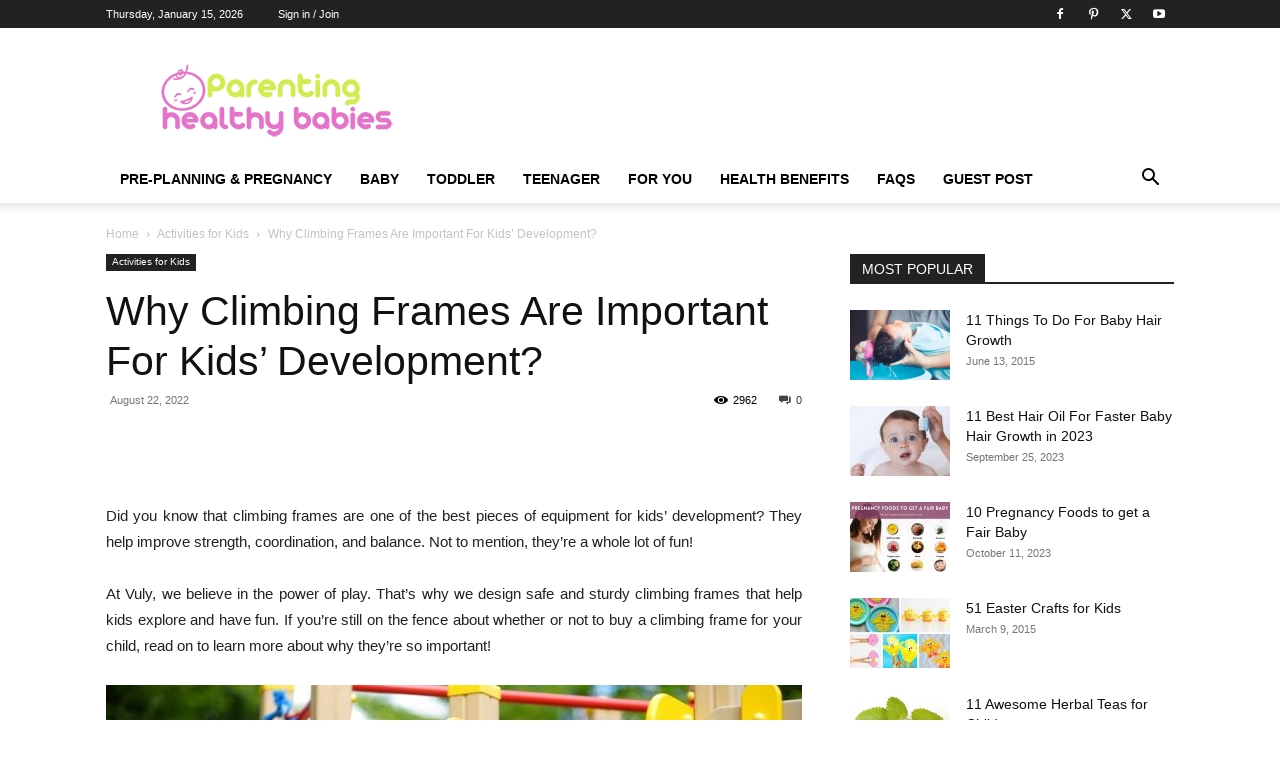

--- FILE ---
content_type: text/html; charset=UTF-8
request_url: https://www.parentinghealthybabies.com/climbing-frames-kids-development/
body_size: 43741
content:
<!doctype html >
<!--[if IE 8]>    <html class="ie8" lang="en"> <![endif]-->
<!--[if IE 9]>    <html class="ie9" lang="en"> <![endif]-->
<!--[if gt IE 8]><!--> <html lang="en-US"> <!--<![endif]-->
<head><meta charset="UTF-8" /><script>if(navigator.userAgent.match(/MSIE|Internet Explorer/i)||navigator.userAgent.match(/Trident\/7\..*?rv:11/i)){var href=document.location.href;if(!href.match(/[?&]nowprocket/)){if(href.indexOf("?")==-1){if(href.indexOf("#")==-1){document.location.href=href+"?nowprocket=1"}else{document.location.href=href.replace("#","?nowprocket=1#")}}else{if(href.indexOf("#")==-1){document.location.href=href+"&nowprocket=1"}else{document.location.href=href.replace("#","&nowprocket=1#")}}}}</script><script>(()=>{class RocketLazyLoadScripts{constructor(){this.v="1.2.6",this.triggerEvents=["keydown","mousedown","mousemove","touchmove","touchstart","touchend","wheel"],this.userEventHandler=this.t.bind(this),this.touchStartHandler=this.i.bind(this),this.touchMoveHandler=this.o.bind(this),this.touchEndHandler=this.h.bind(this),this.clickHandler=this.u.bind(this),this.interceptedClicks=[],this.interceptedClickListeners=[],this.l(this),window.addEventListener("pageshow",(t=>{this.persisted=t.persisted,this.everythingLoaded&&this.m()})),this.CSPIssue=sessionStorage.getItem("rocketCSPIssue"),document.addEventListener("securitypolicyviolation",(t=>{this.CSPIssue||"script-src-elem"!==t.violatedDirective||"data"!==t.blockedURI||(this.CSPIssue=!0,sessionStorage.setItem("rocketCSPIssue",!0))})),document.addEventListener("DOMContentLoaded",(()=>{this.k()})),this.delayedScripts={normal:[],async:[],defer:[]},this.trash=[],this.allJQueries=[]}p(t){document.hidden?t.t():(this.triggerEvents.forEach((e=>window.addEventListener(e,t.userEventHandler,{passive:!0}))),window.addEventListener("touchstart",t.touchStartHandler,{passive:!0}),window.addEventListener("mousedown",t.touchStartHandler),document.addEventListener("visibilitychange",t.userEventHandler))}_(){this.triggerEvents.forEach((t=>window.removeEventListener(t,this.userEventHandler,{passive:!0}))),document.removeEventListener("visibilitychange",this.userEventHandler)}i(t){"HTML"!==t.target.tagName&&(window.addEventListener("touchend",this.touchEndHandler),window.addEventListener("mouseup",this.touchEndHandler),window.addEventListener("touchmove",this.touchMoveHandler,{passive:!0}),window.addEventListener("mousemove",this.touchMoveHandler),t.target.addEventListener("click",this.clickHandler),this.L(t.target,!0),this.S(t.target,"onclick","rocket-onclick"),this.C())}o(t){window.removeEventListener("touchend",this.touchEndHandler),window.removeEventListener("mouseup",this.touchEndHandler),window.removeEventListener("touchmove",this.touchMoveHandler,{passive:!0}),window.removeEventListener("mousemove",this.touchMoveHandler),t.target.removeEventListener("click",this.clickHandler),this.L(t.target,!1),this.S(t.target,"rocket-onclick","onclick"),this.M()}h(){window.removeEventListener("touchend",this.touchEndHandler),window.removeEventListener("mouseup",this.touchEndHandler),window.removeEventListener("touchmove",this.touchMoveHandler,{passive:!0}),window.removeEventListener("mousemove",this.touchMoveHandler)}u(t){t.target.removeEventListener("click",this.clickHandler),this.L(t.target,!1),this.S(t.target,"rocket-onclick","onclick"),this.interceptedClicks.push(t),t.preventDefault(),t.stopPropagation(),t.stopImmediatePropagation(),this.M()}O(){window.removeEventListener("touchstart",this.touchStartHandler,{passive:!0}),window.removeEventListener("mousedown",this.touchStartHandler),this.interceptedClicks.forEach((t=>{t.target.dispatchEvent(new MouseEvent("click",{view:t.view,bubbles:!0,cancelable:!0}))}))}l(t){EventTarget.prototype.addEventListenerWPRocketBase=EventTarget.prototype.addEventListener,EventTarget.prototype.addEventListener=function(e,i,o){"click"!==e||t.windowLoaded||i===t.clickHandler||t.interceptedClickListeners.push({target:this,func:i,options:o}),(this||window).addEventListenerWPRocketBase(e,i,o)}}L(t,e){this.interceptedClickListeners.forEach((i=>{i.target===t&&(e?t.removeEventListener("click",i.func,i.options):t.addEventListener("click",i.func,i.options))})),t.parentNode!==document.documentElement&&this.L(t.parentNode,e)}D(){return new Promise((t=>{this.P?this.M=t:t()}))}C(){this.P=!0}M(){this.P=!1}S(t,e,i){t.hasAttribute&&t.hasAttribute(e)&&(event.target.setAttribute(i,event.target.getAttribute(e)),event.target.removeAttribute(e))}t(){this._(this),"loading"===document.readyState?document.addEventListener("DOMContentLoaded",this.R.bind(this)):this.R()}k(){let t=[];document.querySelectorAll("script[type=rocketlazyloadscript][data-rocket-src]").forEach((e=>{let i=e.getAttribute("data-rocket-src");if(i&&!i.startsWith("data:")){0===i.indexOf("//")&&(i=location.protocol+i);try{const o=new URL(i).origin;o!==location.origin&&t.push({src:o,crossOrigin:e.crossOrigin||"module"===e.getAttribute("data-rocket-type")})}catch(t){}}})),t=[...new Map(t.map((t=>[JSON.stringify(t),t]))).values()],this.T(t,"preconnect")}async R(){this.lastBreath=Date.now(),this.j(this),this.F(this),this.I(),this.W(),this.q(),await this.A(this.delayedScripts.normal),await this.A(this.delayedScripts.defer),await this.A(this.delayedScripts.async);try{await this.U(),await this.H(this),await this.J()}catch(t){console.error(t)}window.dispatchEvent(new Event("rocket-allScriptsLoaded")),this.everythingLoaded=!0,this.D().then((()=>{this.O()})),this.N()}W(){document.querySelectorAll("script[type=rocketlazyloadscript]").forEach((t=>{t.hasAttribute("data-rocket-src")?t.hasAttribute("async")&&!1!==t.async?this.delayedScripts.async.push(t):t.hasAttribute("defer")&&!1!==t.defer||"module"===t.getAttribute("data-rocket-type")?this.delayedScripts.defer.push(t):this.delayedScripts.normal.push(t):this.delayedScripts.normal.push(t)}))}async B(t){if(await this.G(),!0!==t.noModule||!("noModule"in HTMLScriptElement.prototype))return new Promise((e=>{let i;function o(){(i||t).setAttribute("data-rocket-status","executed"),e()}try{if(navigator.userAgent.indexOf("Firefox/")>0||""===navigator.vendor||this.CSPIssue)i=document.createElement("script"),[...t.attributes].forEach((t=>{let e=t.nodeName;"type"!==e&&("data-rocket-type"===e&&(e="type"),"data-rocket-src"===e&&(e="src"),i.setAttribute(e,t.nodeValue))})),t.text&&(i.text=t.text),i.hasAttribute("src")?(i.addEventListener("load",o),i.addEventListener("error",(function(){i.setAttribute("data-rocket-status","failed-network"),e()})),setTimeout((()=>{i.isConnected||e()}),1)):(i.text=t.text,o()),t.parentNode.replaceChild(i,t);else{const i=t.getAttribute("data-rocket-type"),s=t.getAttribute("data-rocket-src");i?(t.type=i,t.removeAttribute("data-rocket-type")):t.removeAttribute("type"),t.addEventListener("load",o),t.addEventListener("error",(i=>{this.CSPIssue&&i.target.src.startsWith("data:")?(console.log("WPRocket: data-uri blocked by CSP -> fallback"),t.removeAttribute("src"),this.B(t).then(e)):(t.setAttribute("data-rocket-status","failed-network"),e())})),s?(t.removeAttribute("data-rocket-src"),t.src=s):t.src="data:text/javascript;base64,"+window.btoa(unescape(encodeURIComponent(t.text)))}}catch(i){t.setAttribute("data-rocket-status","failed-transform"),e()}}));t.setAttribute("data-rocket-status","skipped")}async A(t){const e=t.shift();return e&&e.isConnected?(await this.B(e),this.A(t)):Promise.resolve()}q(){this.T([...this.delayedScripts.normal,...this.delayedScripts.defer,...this.delayedScripts.async],"preload")}T(t,e){var i=document.createDocumentFragment();t.forEach((t=>{const o=t.getAttribute&&t.getAttribute("data-rocket-src")||t.src;if(o&&!o.startsWith("data:")){const s=document.createElement("link");s.href=o,s.rel=e,"preconnect"!==e&&(s.as="script"),t.getAttribute&&"module"===t.getAttribute("data-rocket-type")&&(s.crossOrigin=!0),t.crossOrigin&&(s.crossOrigin=t.crossOrigin),t.integrity&&(s.integrity=t.integrity),i.appendChild(s),this.trash.push(s)}})),document.head.appendChild(i)}j(t){let e={};function i(i,o){return e[o].eventsToRewrite.indexOf(i)>=0&&!t.everythingLoaded?"rocket-"+i:i}function o(t,o){!function(t){e[t]||(e[t]={originalFunctions:{add:t.addEventListener,remove:t.removeEventListener},eventsToRewrite:[]},t.addEventListener=function(){arguments[0]=i(arguments[0],t),e[t].originalFunctions.add.apply(t,arguments)},t.removeEventListener=function(){arguments[0]=i(arguments[0],t),e[t].originalFunctions.remove.apply(t,arguments)})}(t),e[t].eventsToRewrite.push(o)}function s(e,i){let o=e[i];e[i]=null,Object.defineProperty(e,i,{get:()=>o||function(){},set(s){t.everythingLoaded?o=s:e["rocket"+i]=o=s}})}o(document,"DOMContentLoaded"),o(window,"DOMContentLoaded"),o(window,"load"),o(window,"pageshow"),o(document,"readystatechange"),s(document,"onreadystatechange"),s(window,"onload"),s(window,"onpageshow");try{Object.defineProperty(document,"readyState",{get:()=>t.rocketReadyState,set(e){t.rocketReadyState=e},configurable:!0}),document.readyState="loading"}catch(t){console.log("WPRocket DJE readyState conflict, bypassing")}}F(t){let e;function i(e){return t.everythingLoaded?e:e.split(" ").map((t=>"load"===t||0===t.indexOf("load.")?"rocket-jquery-load":t)).join(" ")}function o(o){function s(t){const e=o.fn[t];o.fn[t]=o.fn.init.prototype[t]=function(){return this[0]===window&&("string"==typeof arguments[0]||arguments[0]instanceof String?arguments[0]=i(arguments[0]):"object"==typeof arguments[0]&&Object.keys(arguments[0]).forEach((t=>{const e=arguments[0][t];delete arguments[0][t],arguments[0][i(t)]=e}))),e.apply(this,arguments),this}}o&&o.fn&&!t.allJQueries.includes(o)&&(o.fn.ready=o.fn.init.prototype.ready=function(e){return t.domReadyFired?e.bind(document)(o):document.addEventListener("rocket-DOMContentLoaded",(()=>e.bind(document)(o))),o([])},s("on"),s("one"),t.allJQueries.push(o)),e=o}o(window.jQuery),Object.defineProperty(window,"jQuery",{get:()=>e,set(t){o(t)}})}async H(t){const e=document.querySelector("script[data-webpack]");e&&(await async function(){return new Promise((t=>{e.addEventListener("load",t),e.addEventListener("error",t)}))}(),await t.K(),await t.H(t))}async U(){this.domReadyFired=!0;try{document.readyState="interactive"}catch(t){}await this.G(),document.dispatchEvent(new Event("rocket-readystatechange")),await this.G(),document.rocketonreadystatechange&&document.rocketonreadystatechange(),await this.G(),document.dispatchEvent(new Event("rocket-DOMContentLoaded")),await this.G(),window.dispatchEvent(new Event("rocket-DOMContentLoaded"))}async J(){try{document.readyState="complete"}catch(t){}await this.G(),document.dispatchEvent(new Event("rocket-readystatechange")),await this.G(),document.rocketonreadystatechange&&document.rocketonreadystatechange(),await this.G(),window.dispatchEvent(new Event("rocket-load")),await this.G(),window.rocketonload&&window.rocketonload(),await this.G(),this.allJQueries.forEach((t=>t(window).trigger("rocket-jquery-load"))),await this.G();const t=new Event("rocket-pageshow");t.persisted=this.persisted,window.dispatchEvent(t),await this.G(),window.rocketonpageshow&&window.rocketonpageshow({persisted:this.persisted}),this.windowLoaded=!0}m(){document.onreadystatechange&&document.onreadystatechange(),window.onload&&window.onload(),window.onpageshow&&window.onpageshow({persisted:this.persisted})}I(){const t=new Map;document.write=document.writeln=function(e){const i=document.currentScript;i||console.error("WPRocket unable to document.write this: "+e);const o=document.createRange(),s=i.parentElement;let n=t.get(i);void 0===n&&(n=i.nextSibling,t.set(i,n));const c=document.createDocumentFragment();o.setStart(c,0),c.appendChild(o.createContextualFragment(e)),s.insertBefore(c,n)}}async G(){Date.now()-this.lastBreath>45&&(await this.K(),this.lastBreath=Date.now())}async K(){return document.hidden?new Promise((t=>setTimeout(t))):new Promise((t=>requestAnimationFrame(t)))}N(){this.trash.forEach((t=>t.remove()))}static run(){const t=new RocketLazyLoadScripts;t.p(t)}}RocketLazyLoadScripts.run()})();</script>
    
    
    <meta name="viewport" content="width=device-width, initial-scale=1.0">
    <link rel="pingback" href="https://www.parentinghealthybabies.com/app/xmlrpc.php" />
    <script type="text/javascript">
/* <![CDATA[ */
(()=>{var e={};e.g=function(){if("object"==typeof globalThis)return globalThis;try{return this||new Function("return this")()}catch(e){if("object"==typeof window)return window}}(),function({ampUrl:n,isCustomizePreview:t,isAmpDevMode:r,noampQueryVarName:o,noampQueryVarValue:s,disabledStorageKey:i,mobileUserAgents:a,regexRegex:c}){if("undefined"==typeof sessionStorage)return;const d=new RegExp(c);if(!a.some((e=>{const n=e.match(d);return!(!n||!new RegExp(n[1],n[2]).test(navigator.userAgent))||navigator.userAgent.includes(e)})))return;e.g.addEventListener("DOMContentLoaded",(()=>{const e=document.getElementById("amp-mobile-version-switcher");if(!e)return;e.hidden=!1;const n=e.querySelector("a[href]");n&&n.addEventListener("click",(()=>{sessionStorage.removeItem(i)}))}));const g=r&&["paired-browsing-non-amp","paired-browsing-amp"].includes(window.name);if(sessionStorage.getItem(i)||t||g)return;const u=new URL(location.href),m=new URL(n);m.hash=u.hash,u.searchParams.has(o)&&s===u.searchParams.get(o)?sessionStorage.setItem(i,"1"):m.href!==u.href&&(window.stop(),location.replace(m.href))}({"ampUrl":"https:\/\/www.parentinghealthybabies.com\/climbing-frames-kids-development\/amp\/","noampQueryVarName":"noamp","noampQueryVarValue":"mobile","disabledStorageKey":"amp_mobile_redirect_disabled","mobileUserAgents":["Mobile","Android","Silk\/","Kindle","BlackBerry","Opera Mini","Opera Mobi"],"regexRegex":"^\\\/((?:.|\\n)+)\\\/([i]*)$","isCustomizePreview":false,"isAmpDevMode":false})})();
/* ]]> */
</script>
<meta name='robots' content='index, follow, max-image-preview:large, max-snippet:-1, max-video-preview:-1' />
	<style>img:is([sizes="auto" i], [sizes^="auto," i]) { contain-intrinsic-size: 3000px 1500px }</style>
	<link rel="icon" type="image/png" href="https://parentinghealthybabies.com/app/phb-data/uploads/2019/04/favicon-32x32.png">
	<!-- This site is optimized with the Yoast SEO Premium plugin v21.5 (Yoast SEO v25.2) - https://yoast.com/wordpress/plugins/seo/ -->
	<title>Why Climbing Frames Are Important For Kids&#039; Development?</title>
	<meta name="description" content="Did you know that climbing frames are one of the best pieces of equipment for kids&#039; development? They help improve strength, coordination, and balance." />
	<link rel="canonical" href="https://www.parentinghealthybabies.com/climbing-frames-kids-development/" />
	<meta property="og:locale" content="en_US" />
	<meta property="og:type" content="article" />
	<meta property="og:title" content="Why Climbing Frames Are Important For Kids&#039; Development?" />
	<meta property="og:description" content="Did you know that climbing frames are one of the best pieces of equipment for kids&#039; development? They help improve strength, coordination, and balance." />
	<meta property="og:url" content="https://www.parentinghealthybabies.com/climbing-frames-kids-development/" />
	<meta property="og:site_name" content="Parenting Healthy Babies" />
	<meta property="article:publisher" content="http://www.facebook.com/ParentingHealthyBabies" />
	<meta property="article:author" content="https://www.facebook.com/ParentingHealthyBabies?ref=hl" />
	<meta property="article:published_time" content="2022-08-21T22:42:09+00:00" />
	<meta property="og:image" content="https://www.parentinghealthybabies.com/app/phb-data/uploads/2022/08/climbing-frames-for-kids.jpg" />
	<meta property="og:image:width" content="1024" />
	<meta property="og:image:height" content="682" />
	<meta property="og:image:type" content="image/jpeg" />
	<meta name="author" content="Momof1" />
	<meta name="twitter:card" content="summary_large_image" />
	<meta name="twitter:creator" content="@parenting_baby" />
	<meta name="twitter:site" content="@parenting_baby" />
	<meta name="twitter:label1" content="Written by" />
	<meta name="twitter:data1" content="Momof1" />
	<meta name="twitter:label2" content="Est. reading time" />
	<meta name="twitter:data2" content="4 minutes" />
	<script type="application/ld+json" class="yoast-schema-graph">{"@context":"https://schema.org","@graph":[{"@type":"Article","@id":"https://www.parentinghealthybabies.com/climbing-frames-kids-development/#article","isPartOf":{"@id":"https://www.parentinghealthybabies.com/climbing-frames-kids-development/"},"author":{"name":"Momof1","@id":"https://www.parentinghealthybabies.com/#/schema/person/677e90afb0a6c18947c7f2ff7c406430"},"headline":"Why Climbing Frames Are Important For Kids&#8217; Development?","datePublished":"2022-08-21T22:42:09+00:00","mainEntityOfPage":{"@id":"https://www.parentinghealthybabies.com/climbing-frames-kids-development/"},"wordCount":754,"commentCount":0,"publisher":{"@id":"https://www.parentinghealthybabies.com/#organization"},"image":{"@id":"https://www.parentinghealthybabies.com/climbing-frames-kids-development/#primaryimage"},"thumbnailUrl":"https://www.parentinghealthybabies.com/app/phb-data/uploads/2022/08/climbing-frames-for-kids.jpg","keywords":["climbing frame for older child","climbing frame with slide","climbing frames for 12 year olds","cllimbing frames for kids","metal climbing frames","wooden climbing frame"],"articleSection":["Activities for Kids"],"inLanguage":"en-US","potentialAction":[{"@type":"CommentAction","name":"Comment","target":["https://www.parentinghealthybabies.com/climbing-frames-kids-development/#respond"]}]},{"@type":"WebPage","@id":"https://www.parentinghealthybabies.com/climbing-frames-kids-development/","url":"https://www.parentinghealthybabies.com/climbing-frames-kids-development/","name":"Why Climbing Frames Are Important For Kids' Development?","isPartOf":{"@id":"https://www.parentinghealthybabies.com/#website"},"primaryImageOfPage":{"@id":"https://www.parentinghealthybabies.com/climbing-frames-kids-development/#primaryimage"},"image":{"@id":"https://www.parentinghealthybabies.com/climbing-frames-kids-development/#primaryimage"},"thumbnailUrl":"https://www.parentinghealthybabies.com/app/phb-data/uploads/2022/08/climbing-frames-for-kids.jpg","datePublished":"2022-08-21T22:42:09+00:00","description":"Did you know that climbing frames are one of the best pieces of equipment for kids' development? They help improve strength, coordination, and balance.","breadcrumb":{"@id":"https://www.parentinghealthybabies.com/climbing-frames-kids-development/#breadcrumb"},"inLanguage":"en-US","potentialAction":[{"@type":"ReadAction","target":["https://www.parentinghealthybabies.com/climbing-frames-kids-development/"]}]},{"@type":"ImageObject","inLanguage":"en-US","@id":"https://www.parentinghealthybabies.com/climbing-frames-kids-development/#primaryimage","url":"https://www.parentinghealthybabies.com/app/phb-data/uploads/2022/08/climbing-frames-for-kids.jpg","contentUrl":"https://www.parentinghealthybabies.com/app/phb-data/uploads/2022/08/climbing-frames-for-kids.jpg","width":1024,"height":682,"caption":"climbing frames for kids"},{"@type":"BreadcrumbList","@id":"https://www.parentinghealthybabies.com/climbing-frames-kids-development/#breadcrumb","itemListElement":[{"@type":"ListItem","position":1,"name":"Home","item":"https://www.parentinghealthybabies.com/"},{"@type":"ListItem","position":2,"name":"Activities for Kids","item":"https://www.parentinghealthybabies.com/category/activities-for-kids/"},{"@type":"ListItem","position":3,"name":"Why Climbing Frames Are Important For Kids&#8217; Development?"}]},{"@type":"WebSite","@id":"https://www.parentinghealthybabies.com/#website","url":"https://www.parentinghealthybabies.com/","name":"Parenting Healthy Babies","description":"Helping You Raise Healthy Babies","publisher":{"@id":"https://www.parentinghealthybabies.com/#organization"},"potentialAction":[{"@type":"SearchAction","target":{"@type":"EntryPoint","urlTemplate":"https://www.parentinghealthybabies.com/?s={search_term_string}"},"query-input":{"@type":"PropertyValueSpecification","valueRequired":true,"valueName":"search_term_string"}}],"inLanguage":"en-US"},{"@type":"Organization","@id":"https://www.parentinghealthybabies.com/#organization","name":"ParentingHealthyBabies.com","url":"https://www.parentinghealthybabies.com/","logo":{"@type":"ImageObject","inLanguage":"en-US","@id":"https://www.parentinghealthybabies.com/#/schema/logo/image/","url":"https://parentinghealthybabies.com/app/phb-data/uploads/2017/03/amp-logo.jpg","contentUrl":"https://parentinghealthybabies.com/app/phb-data/uploads/2017/03/amp-logo.jpg","width":147,"height":40,"caption":"ParentingHealthyBabies.com"},"image":{"@id":"https://www.parentinghealthybabies.com/#/schema/logo/image/"},"sameAs":["http://www.facebook.com/ParentingHealthyBabies","https://x.com/parenting_baby","http://www.pinterest.com/healthybabies"]},{"@type":"Person","@id":"https://www.parentinghealthybabies.com/#/schema/person/677e90afb0a6c18947c7f2ff7c406430","name":"Momof1","image":{"@type":"ImageObject","inLanguage":"en-US","@id":"https://www.parentinghealthybabies.com/#/schema/person/image/","url":"https://secure.gravatar.com/avatar/28f91a46e5cb8c9f0491947889f4d40bd6b3ba2de6cc3c053c49479f21d10af6?s=96&d=mm&r=g","contentUrl":"https://secure.gravatar.com/avatar/28f91a46e5cb8c9f0491947889f4d40bd6b3ba2de6cc3c053c49479f21d10af6?s=96&d=mm&r=g","caption":"Momof1"},"sameAs":["http://www.ParentingHealthyBabies.com","https://www.facebook.com/ParentingHealthyBabies?ref=hl","healthybabies","https://x.com/parenting_baby"],"url":"https://www.parentinghealthybabies.com/author/momof1/"}]}</script>
	<!-- / Yoast SEO Premium plugin. -->



<link rel="alternate" type="application/rss+xml" title="Parenting Healthy Babies &raquo; Feed" href="https://www.parentinghealthybabies.com/feed/" />
<link rel="alternate" type="application/rss+xml" title="Parenting Healthy Babies &raquo; Comments Feed" href="https://www.parentinghealthybabies.com/comments/feed/" />
<link rel="alternate" type="application/rss+xml" title="Parenting Healthy Babies &raquo; Why Climbing Frames Are Important For Kids&#8217; Development? Comments Feed" href="https://www.parentinghealthybabies.com/climbing-frames-kids-development/feed/" />
<link data-minify="1" rel='stylesheet' id='wgs-css' href='https://www.parentinghealthybabies.com/app/phb-data/cache/min/1/app/phb-data/plugins/wp-google-search/wgs.css?ver=1757054451' type='text/css' media='all' />
<link data-minify="1" rel='stylesheet' id='wgs2-css' href='https://www.parentinghealthybabies.com/app/phb-data/cache/min/1/app/phb-data/plugins/wp-google-search/wgs2.css?ver=1757054451' type='text/css' media='all' />
<style id='wp-emoji-styles-inline-css' type='text/css'>

	img.wp-smiley, img.emoji {
		display: inline !important;
		border: none !important;
		box-shadow: none !important;
		height: 1em !important;
		width: 1em !important;
		margin: 0 0.07em !important;
		vertical-align: -0.1em !important;
		background: none !important;
		padding: 0 !important;
	}
</style>
<link rel='stylesheet' id='wp-block-library-css' href='https://www.parentinghealthybabies.com/app/wp-includes/css/dist/block-library/style.min.css?ver=6.8.3' type='text/css' media='all' />
<style id='classic-theme-styles-inline-css' type='text/css'>
/*! This file is auto-generated */
.wp-block-button__link{color:#fff;background-color:#32373c;border-radius:9999px;box-shadow:none;text-decoration:none;padding:calc(.667em + 2px) calc(1.333em + 2px);font-size:1.125em}.wp-block-file__button{background:#32373c;color:#fff;text-decoration:none}
</style>
<link rel='stylesheet' id='quads-style-css-css' href='https://www.parentinghealthybabies.com/app/phb-data/plugins/quick-adsense-reloaded/includes/gutenberg/dist/blocks.style.build.css?ver=2.0.91' type='text/css' media='all' />
<style id='global-styles-inline-css' type='text/css'>
:root{--wp--preset--aspect-ratio--square: 1;--wp--preset--aspect-ratio--4-3: 4/3;--wp--preset--aspect-ratio--3-4: 3/4;--wp--preset--aspect-ratio--3-2: 3/2;--wp--preset--aspect-ratio--2-3: 2/3;--wp--preset--aspect-ratio--16-9: 16/9;--wp--preset--aspect-ratio--9-16: 9/16;--wp--preset--color--black: #000000;--wp--preset--color--cyan-bluish-gray: #abb8c3;--wp--preset--color--white: #ffffff;--wp--preset--color--pale-pink: #f78da7;--wp--preset--color--vivid-red: #cf2e2e;--wp--preset--color--luminous-vivid-orange: #ff6900;--wp--preset--color--luminous-vivid-amber: #fcb900;--wp--preset--color--light-green-cyan: #7bdcb5;--wp--preset--color--vivid-green-cyan: #00d084;--wp--preset--color--pale-cyan-blue: #8ed1fc;--wp--preset--color--vivid-cyan-blue: #0693e3;--wp--preset--color--vivid-purple: #9b51e0;--wp--preset--gradient--vivid-cyan-blue-to-vivid-purple: linear-gradient(135deg,rgba(6,147,227,1) 0%,rgb(155,81,224) 100%);--wp--preset--gradient--light-green-cyan-to-vivid-green-cyan: linear-gradient(135deg,rgb(122,220,180) 0%,rgb(0,208,130) 100%);--wp--preset--gradient--luminous-vivid-amber-to-luminous-vivid-orange: linear-gradient(135deg,rgba(252,185,0,1) 0%,rgba(255,105,0,1) 100%);--wp--preset--gradient--luminous-vivid-orange-to-vivid-red: linear-gradient(135deg,rgba(255,105,0,1) 0%,rgb(207,46,46) 100%);--wp--preset--gradient--very-light-gray-to-cyan-bluish-gray: linear-gradient(135deg,rgb(238,238,238) 0%,rgb(169,184,195) 100%);--wp--preset--gradient--cool-to-warm-spectrum: linear-gradient(135deg,rgb(74,234,220) 0%,rgb(151,120,209) 20%,rgb(207,42,186) 40%,rgb(238,44,130) 60%,rgb(251,105,98) 80%,rgb(254,248,76) 100%);--wp--preset--gradient--blush-light-purple: linear-gradient(135deg,rgb(255,206,236) 0%,rgb(152,150,240) 100%);--wp--preset--gradient--blush-bordeaux: linear-gradient(135deg,rgb(254,205,165) 0%,rgb(254,45,45) 50%,rgb(107,0,62) 100%);--wp--preset--gradient--luminous-dusk: linear-gradient(135deg,rgb(255,203,112) 0%,rgb(199,81,192) 50%,rgb(65,88,208) 100%);--wp--preset--gradient--pale-ocean: linear-gradient(135deg,rgb(255,245,203) 0%,rgb(182,227,212) 50%,rgb(51,167,181) 100%);--wp--preset--gradient--electric-grass: linear-gradient(135deg,rgb(202,248,128) 0%,rgb(113,206,126) 100%);--wp--preset--gradient--midnight: linear-gradient(135deg,rgb(2,3,129) 0%,rgb(40,116,252) 100%);--wp--preset--font-size--small: 11px;--wp--preset--font-size--medium: 20px;--wp--preset--font-size--large: 32px;--wp--preset--font-size--x-large: 42px;--wp--preset--font-size--regular: 15px;--wp--preset--font-size--larger: 50px;--wp--preset--spacing--20: 0.44rem;--wp--preset--spacing--30: 0.67rem;--wp--preset--spacing--40: 1rem;--wp--preset--spacing--50: 1.5rem;--wp--preset--spacing--60: 2.25rem;--wp--preset--spacing--70: 3.38rem;--wp--preset--spacing--80: 5.06rem;--wp--preset--shadow--natural: 6px 6px 9px rgba(0, 0, 0, 0.2);--wp--preset--shadow--deep: 12px 12px 50px rgba(0, 0, 0, 0.4);--wp--preset--shadow--sharp: 6px 6px 0px rgba(0, 0, 0, 0.2);--wp--preset--shadow--outlined: 6px 6px 0px -3px rgba(255, 255, 255, 1), 6px 6px rgba(0, 0, 0, 1);--wp--preset--shadow--crisp: 6px 6px 0px rgba(0, 0, 0, 1);}:where(.is-layout-flex){gap: 0.5em;}:where(.is-layout-grid){gap: 0.5em;}body .is-layout-flex{display: flex;}.is-layout-flex{flex-wrap: wrap;align-items: center;}.is-layout-flex > :is(*, div){margin: 0;}body .is-layout-grid{display: grid;}.is-layout-grid > :is(*, div){margin: 0;}:where(.wp-block-columns.is-layout-flex){gap: 2em;}:where(.wp-block-columns.is-layout-grid){gap: 2em;}:where(.wp-block-post-template.is-layout-flex){gap: 1.25em;}:where(.wp-block-post-template.is-layout-grid){gap: 1.25em;}.has-black-color{color: var(--wp--preset--color--black) !important;}.has-cyan-bluish-gray-color{color: var(--wp--preset--color--cyan-bluish-gray) !important;}.has-white-color{color: var(--wp--preset--color--white) !important;}.has-pale-pink-color{color: var(--wp--preset--color--pale-pink) !important;}.has-vivid-red-color{color: var(--wp--preset--color--vivid-red) !important;}.has-luminous-vivid-orange-color{color: var(--wp--preset--color--luminous-vivid-orange) !important;}.has-luminous-vivid-amber-color{color: var(--wp--preset--color--luminous-vivid-amber) !important;}.has-light-green-cyan-color{color: var(--wp--preset--color--light-green-cyan) !important;}.has-vivid-green-cyan-color{color: var(--wp--preset--color--vivid-green-cyan) !important;}.has-pale-cyan-blue-color{color: var(--wp--preset--color--pale-cyan-blue) !important;}.has-vivid-cyan-blue-color{color: var(--wp--preset--color--vivid-cyan-blue) !important;}.has-vivid-purple-color{color: var(--wp--preset--color--vivid-purple) !important;}.has-black-background-color{background-color: var(--wp--preset--color--black) !important;}.has-cyan-bluish-gray-background-color{background-color: var(--wp--preset--color--cyan-bluish-gray) !important;}.has-white-background-color{background-color: var(--wp--preset--color--white) !important;}.has-pale-pink-background-color{background-color: var(--wp--preset--color--pale-pink) !important;}.has-vivid-red-background-color{background-color: var(--wp--preset--color--vivid-red) !important;}.has-luminous-vivid-orange-background-color{background-color: var(--wp--preset--color--luminous-vivid-orange) !important;}.has-luminous-vivid-amber-background-color{background-color: var(--wp--preset--color--luminous-vivid-amber) !important;}.has-light-green-cyan-background-color{background-color: var(--wp--preset--color--light-green-cyan) !important;}.has-vivid-green-cyan-background-color{background-color: var(--wp--preset--color--vivid-green-cyan) !important;}.has-pale-cyan-blue-background-color{background-color: var(--wp--preset--color--pale-cyan-blue) !important;}.has-vivid-cyan-blue-background-color{background-color: var(--wp--preset--color--vivid-cyan-blue) !important;}.has-vivid-purple-background-color{background-color: var(--wp--preset--color--vivid-purple) !important;}.has-black-border-color{border-color: var(--wp--preset--color--black) !important;}.has-cyan-bluish-gray-border-color{border-color: var(--wp--preset--color--cyan-bluish-gray) !important;}.has-white-border-color{border-color: var(--wp--preset--color--white) !important;}.has-pale-pink-border-color{border-color: var(--wp--preset--color--pale-pink) !important;}.has-vivid-red-border-color{border-color: var(--wp--preset--color--vivid-red) !important;}.has-luminous-vivid-orange-border-color{border-color: var(--wp--preset--color--luminous-vivid-orange) !important;}.has-luminous-vivid-amber-border-color{border-color: var(--wp--preset--color--luminous-vivid-amber) !important;}.has-light-green-cyan-border-color{border-color: var(--wp--preset--color--light-green-cyan) !important;}.has-vivid-green-cyan-border-color{border-color: var(--wp--preset--color--vivid-green-cyan) !important;}.has-pale-cyan-blue-border-color{border-color: var(--wp--preset--color--pale-cyan-blue) !important;}.has-vivid-cyan-blue-border-color{border-color: var(--wp--preset--color--vivid-cyan-blue) !important;}.has-vivid-purple-border-color{border-color: var(--wp--preset--color--vivid-purple) !important;}.has-vivid-cyan-blue-to-vivid-purple-gradient-background{background: var(--wp--preset--gradient--vivid-cyan-blue-to-vivid-purple) !important;}.has-light-green-cyan-to-vivid-green-cyan-gradient-background{background: var(--wp--preset--gradient--light-green-cyan-to-vivid-green-cyan) !important;}.has-luminous-vivid-amber-to-luminous-vivid-orange-gradient-background{background: var(--wp--preset--gradient--luminous-vivid-amber-to-luminous-vivid-orange) !important;}.has-luminous-vivid-orange-to-vivid-red-gradient-background{background: var(--wp--preset--gradient--luminous-vivid-orange-to-vivid-red) !important;}.has-very-light-gray-to-cyan-bluish-gray-gradient-background{background: var(--wp--preset--gradient--very-light-gray-to-cyan-bluish-gray) !important;}.has-cool-to-warm-spectrum-gradient-background{background: var(--wp--preset--gradient--cool-to-warm-spectrum) !important;}.has-blush-light-purple-gradient-background{background: var(--wp--preset--gradient--blush-light-purple) !important;}.has-blush-bordeaux-gradient-background{background: var(--wp--preset--gradient--blush-bordeaux) !important;}.has-luminous-dusk-gradient-background{background: var(--wp--preset--gradient--luminous-dusk) !important;}.has-pale-ocean-gradient-background{background: var(--wp--preset--gradient--pale-ocean) !important;}.has-electric-grass-gradient-background{background: var(--wp--preset--gradient--electric-grass) !important;}.has-midnight-gradient-background{background: var(--wp--preset--gradient--midnight) !important;}.has-small-font-size{font-size: var(--wp--preset--font-size--small) !important;}.has-medium-font-size{font-size: var(--wp--preset--font-size--medium) !important;}.has-large-font-size{font-size: var(--wp--preset--font-size--large) !important;}.has-x-large-font-size{font-size: var(--wp--preset--font-size--x-large) !important;}
:where(.wp-block-post-template.is-layout-flex){gap: 1.25em;}:where(.wp-block-post-template.is-layout-grid){gap: 1.25em;}
:where(.wp-block-columns.is-layout-flex){gap: 2em;}:where(.wp-block-columns.is-layout-grid){gap: 2em;}
:root :where(.wp-block-pullquote){font-size: 1.5em;line-height: 1.6;}
</style>
<link data-minify="1" rel='stylesheet' id='cookie-law-info-css' href='https://www.parentinghealthybabies.com/app/phb-data/cache/min/1/app/phb-data/plugins/cookie-law-info/legacy/public/css/cookie-law-info-public.css?ver=1757054451' type='text/css' media='all' />
<link data-minify="1" rel='stylesheet' id='cookie-law-info-gdpr-css' href='https://www.parentinghealthybabies.com/app/phb-data/cache/min/1/app/phb-data/plugins/cookie-law-info/legacy/public/css/cookie-law-info-gdpr.css?ver=1757054451' type='text/css' media='all' />
<link data-minify="1" rel='stylesheet' id='wp-postratings-css' href='https://www.parentinghealthybabies.com/app/phb-data/cache/min/1/app/phb-data/plugins/wp-postratings/css/postratings-css.css?ver=1757054451' type='text/css' media='all' />
<link data-minify="1" rel='stylesheet' id='td-plugin-multi-purpose-css' href='https://www.parentinghealthybabies.com/app/phb-data/cache/min/1/app/phb-data/plugins/td-composer/td-multi-purpose/style.css?ver=1757054451' type='text/css' media='all' />
<link data-minify="1" rel='stylesheet' id='newsletter-css' href='https://www.parentinghealthybabies.com/app/phb-data/cache/min/1/app/phb-data/plugins/newsletter/style.css?ver=1757054451' type='text/css' media='all' />
<link data-minify="1" rel='stylesheet' id='td-theme-css' href='https://www.parentinghealthybabies.com/app/phb-data/cache/min/1/app/phb-data/themes/Newspaper/style.css?ver=1757054451' type='text/css' media='all' />
<style id='td-theme-inline-css' type='text/css'>@media (max-width:767px){.td-header-desktop-wrap{display:none}}@media (min-width:767px){.td-header-mobile-wrap{display:none}}</style>
<link rel='stylesheet' id='td-theme-child-css' href='https://www.parentinghealthybabies.com/app/phb-data/themes/Newspaper-child/style.css?ver=12.7.1c' type='text/css' media='all' />
<link data-minify="1" rel='stylesheet' id='td-legacy-framework-front-style-css' href='https://www.parentinghealthybabies.com/app/phb-data/cache/background-css/www.parentinghealthybabies.com/app/phb-data/cache/min/1/app/phb-data/plugins/td-composer/legacy/Newspaper/assets/css/td_legacy_main.css?ver=1757054451&wpr_t=1768513538' type='text/css' media='all' />
<link data-minify="1" rel='stylesheet' id='td-standard-pack-framework-front-style-css' href='https://www.parentinghealthybabies.com/app/phb-data/cache/background-css/www.parentinghealthybabies.com/app/phb-data/cache/min/1/app/phb-data/plugins/td-standard-pack/Newspaper/assets/css/td_standard_pack_main.css?ver=1757054451&wpr_t=1768513538' type='text/css' media='all' />
<link data-minify="1" rel='stylesheet' id='tdb_style_cloud_templates_front-css' href='https://www.parentinghealthybabies.com/app/phb-data/cache/min/1/app/phb-data/plugins/td-cloud-library/assets/css/tdb_main.css?ver=1757054451' type='text/css' media='all' />
<style id='rocket-lazyload-inline-css' type='text/css'>
.rll-youtube-player{position:relative;padding-bottom:56.23%;height:0;overflow:hidden;max-width:100%;}.rll-youtube-player:focus-within{outline: 2px solid currentColor;outline-offset: 5px;}.rll-youtube-player iframe{position:absolute;top:0;left:0;width:100%;height:100%;z-index:100;background:0 0}.rll-youtube-player img{bottom:0;display:block;left:0;margin:auto;max-width:100%;width:100%;position:absolute;right:0;top:0;border:none;height:auto;-webkit-transition:.4s all;-moz-transition:.4s all;transition:.4s all}.rll-youtube-player img:hover{-webkit-filter:brightness(75%)}.rll-youtube-player .play{height:100%;width:100%;left:0;top:0;position:absolute;background:var(--wpr-bg-64746fe6-e6d0-4b49-894e-deea2527fd98) no-repeat center;background-color: transparent !important;cursor:pointer;border:none;}
</style>
<style id='quads-styles-inline-css' type='text/css'>

    .quads-location ins.adsbygoogle {
        background: transparent !important;
    }.quads-location .quads_rotator_img{ opacity:1 !important;}
    .quads.quads_ad_container { display: grid; grid-template-columns: auto; grid-gap: 10px; padding: 10px; }
    .grid_image{animation: fadeIn 0.5s;-webkit-animation: fadeIn 0.5s;-moz-animation: fadeIn 0.5s;
        -o-animation: fadeIn 0.5s;-ms-animation: fadeIn 0.5s;}
    .quads-ad-label { font-size: 12px; text-align: center; color: #333;}
    .quads_click_impression { display: none;} .quads-location, .quads-ads-space{max-width:100%;} @media only screen and (max-width: 480px) { .quads-ads-space, .penci-builder-element .quads-ads-space{max-width:340px;}}
</style>
<script type="rocketlazyloadscript" data-rocket-type="text/javascript" data-rocket-src="https://www.parentinghealthybabies.com/app/wp-includes/js/jquery/jquery.min.js?ver=3.7.1" id="jquery-core-js" data-rocket-defer defer></script>
<script type="rocketlazyloadscript" data-rocket-type="text/javascript" data-rocket-src="https://www.parentinghealthybabies.com/app/wp-includes/js/jquery/jquery-migrate.min.js?ver=3.4.1" id="jquery-migrate-js" data-rocket-defer defer></script>
<script type="text/javascript" id="cookie-law-info-js-extra">
/* <![CDATA[ */
var Cli_Data = {"nn_cookie_ids":[],"cookielist":[],"non_necessary_cookies":[],"ccpaEnabled":"","ccpaRegionBased":"","ccpaBarEnabled":"","strictlyEnabled":["necessary","obligatoire"],"ccpaType":"gdpr","js_blocking":"","custom_integration":"","triggerDomRefresh":"","secure_cookies":""};
var cli_cookiebar_settings = {"animate_speed_hide":"500","animate_speed_show":"500","background":"#ffffff","border":"#b1a6a6c2","border_on":"","button_1_button_colour":"#000","button_1_button_hover":"#000000","button_1_link_colour":"#fff","button_1_as_button":"1","button_1_new_win":"","button_2_button_colour":"#333","button_2_button_hover":"#292929","button_2_link_colour":"#444","button_2_as_button":"","button_2_hidebar":"","button_3_button_colour":"#000","button_3_button_hover":"#000000","button_3_link_colour":"#fff","button_3_as_button":"1","button_3_new_win":"","button_4_button_colour":"#000","button_4_button_hover":"#000000","button_4_link_colour":"#62a329","button_4_as_button":"","button_7_button_colour":"#61a229","button_7_button_hover":"#4e8221","button_7_link_colour":"#fff","button_7_as_button":"1","button_7_new_win":"","font_family":"inherit","header_fix":"","notify_animate_hide":"1","notify_animate_show":"","notify_div_id":"#cookie-law-info-bar","notify_position_horizontal":"right","notify_position_vertical":"bottom","scroll_close":"","scroll_close_reload":"","accept_close_reload":"","reject_close_reload":"","showagain_tab":"1","showagain_background":"#fff","showagain_border":"#000","showagain_div_id":"#cookie-law-info-again","showagain_x_position":"100px","text":"#000000","show_once_yn":"","show_once":"10000","logging_on":"","as_popup":"","popup_overlay":"1","bar_heading_text":"","cookie_bar_as":"banner","popup_showagain_position":"bottom-right","widget_position":"left"};
var log_object = {"ajax_url":"https:\/\/www.parentinghealthybabies.com\/app\/wp-admin\/admin-ajax.php"};
/* ]]> */
</script>
<script type="rocketlazyloadscript" data-minify="1" data-rocket-type="text/javascript" data-rocket-src="https://www.parentinghealthybabies.com/app/phb-data/cache/min/1/app/phb-data/plugins/cookie-law-info/legacy/public/js/cookie-law-info-public.js?ver=1757054451" id="cookie-law-info-js" data-rocket-defer defer></script>
<script type="text/javascript" id="quads-scripts-js-extra">
/* <![CDATA[ */
var quads = {"version":"2.0.91","allowed_click":"3","quads_click_limit":"3","quads_ban_duration":"7"};
/* ]]> */
</script>
<script type="rocketlazyloadscript" data-rocket-type="text/javascript" data-rocket-src="https://www.parentinghealthybabies.com/app/phb-data/plugins/quick-adsense-reloaded/assets/js/fraud_protection.min.js?ver=2.0.91" id="quads-scripts-js" data-rocket-defer defer></script>
<script type="text/javascript" id="quads_ads_front-js-extra">
/* <![CDATA[ */
var quads_analytics = {"ajax_url":"https:\/\/www.parentinghealthybabies.com\/app\/wp-admin\/admin-ajax.php","quads_front_nonce":"36d9f060d6"};
/* ]]> */
</script>
<script type="rocketlazyloadscript" data-rocket-type="text/javascript" data-rocket-src="https://www.parentinghealthybabies.com/app/phb-data/plugins/quick-adsense-reloaded/assets/js/performance_tracking.min.js?ver=2.0.91" id="quads_ads_front-js" data-rocket-defer defer></script>
<script type="rocketlazyloadscript" data-minify="1" data-rocket-type="text/javascript" data-rocket-src="https://www.parentinghealthybabies.com/app/phb-data/cache/min/1/app/phb-data/plugins/wp-quads-pro/assets/js/ads.js?ver=1757054451" id="quads-ad-ga-js" data-rocket-defer defer></script>
<link rel="https://api.w.org/" href="https://www.parentinghealthybabies.com/wp-json/" /><link rel="alternate" title="JSON" type="application/json" href="https://www.parentinghealthybabies.com/wp-json/wp/v2/posts/75662" /><link rel="EditURI" type="application/rsd+xml" title="RSD" href="https://www.parentinghealthybabies.com/app/xmlrpc.php?rsd" />
<meta name="generator" content="WordPress 6.8.3" />
<link rel='shortlink' href='https://www.parentinghealthybabies.com/?p=75662' />
<link rel="alternate" title="oEmbed (JSON)" type="application/json+oembed" href="https://www.parentinghealthybabies.com/wp-json/oembed/1.0/embed?url=https%3A%2F%2Fwww.parentinghealthybabies.com%2Fclimbing-frames-kids-development%2F" />
<link rel="alternate" title="oEmbed (XML)" type="text/xml+oembed" href="https://www.parentinghealthybabies.com/wp-json/oembed/1.0/embed?url=https%3A%2F%2Fwww.parentinghealthybabies.com%2Fclimbing-frames-kids-development%2F&#038;format=xml" />
<script type="rocketlazyloadscript" data-rocket-type="text/javascript">var ajaxurl = "https://www.parentinghealthybabies.com/app/wp-admin/admin-ajax.php";</script><link rel="alternate" type="text/html" media="only screen and (max-width: 640px)" href="https://www.parentinghealthybabies.com/climbing-frames-kids-development/amp/"><script type="rocketlazyloadscript" data-rocket-src="//pagead2.googlesyndication.com/pagead/js/adsbygoogle.js" data-rocket-defer defer></script><script type="rocketlazyloadscript">document.cookie = 'quads_browser_width='+screen.width;</script><!-- WP QUADS PRO 2.0.19 Google Auto Ads //--><script type="rocketlazyloadscript" async data-rocket-src="https://pagead2.googlesyndication.com/pagead/js/adsbygoogle.js?client=ca-pub-0183570410028405"
     crossorigin="anonymous"></script>    <script type="rocketlazyloadscript">
        window.tdb_global_vars = {"wpRestUrl":"https:\/\/www.parentinghealthybabies.com\/wp-json\/","permalinkStructure":"\/%postname%\/"};
        window.tdb_p_autoload_vars = {"isAjax":false,"isAdminBarShowing":false,"autoloadStatus":"off","origPostEditUrl":null};
    </script>
    
    <style id="tdb-global-colors">:root{--accent-color:#fff}</style>

    
	<style type="text/css">.broken_link, a.broken_link {
	text-decoration: line-through;
}</style><link rel="amphtml" href="https://www.parentinghealthybabies.com/climbing-frames-kids-development/amp/"><style>#amp-mobile-version-switcher{left:0;position:absolute;width:100%;z-index:100}#amp-mobile-version-switcher>a{background-color:#444;border:0;color:#eaeaea;display:block;font-family:-apple-system,BlinkMacSystemFont,Segoe UI,Roboto,Oxygen-Sans,Ubuntu,Cantarell,Helvetica Neue,sans-serif;font-size:16px;font-weight:600;padding:15px 0;text-align:center;-webkit-text-decoration:none;text-decoration:none}#amp-mobile-version-switcher>a:active,#amp-mobile-version-switcher>a:focus,#amp-mobile-version-switcher>a:hover{-webkit-text-decoration:underline;text-decoration:underline}</style>
<!-- JS generated by theme -->

<script type="rocketlazyloadscript" data-rocket-type="text/javascript" id="td-generated-header-js">
    
    

	    var tdBlocksArray = []; //here we store all the items for the current page

	    // td_block class - each ajax block uses a object of this class for requests
	    function tdBlock() {
		    this.id = '';
		    this.block_type = 1; //block type id (1-234 etc)
		    this.atts = '';
		    this.td_column_number = '';
		    this.td_current_page = 1; //
		    this.post_count = 0; //from wp
		    this.found_posts = 0; //from wp
		    this.max_num_pages = 0; //from wp
		    this.td_filter_value = ''; //current live filter value
		    this.is_ajax_running = false;
		    this.td_user_action = ''; // load more or infinite loader (used by the animation)
		    this.header_color = '';
		    this.ajax_pagination_infinite_stop = ''; //show load more at page x
	    }

        // td_js_generator - mini detector
        ( function () {
            var htmlTag = document.getElementsByTagName("html")[0];

	        if ( navigator.userAgent.indexOf("MSIE 10.0") > -1 ) {
                htmlTag.className += ' ie10';
            }

            if ( !!navigator.userAgent.match(/Trident.*rv\:11\./) ) {
                htmlTag.className += ' ie11';
            }

	        if ( navigator.userAgent.indexOf("Edge") > -1 ) {
                htmlTag.className += ' ieEdge';
            }

            if ( /(iPad|iPhone|iPod)/g.test(navigator.userAgent) ) {
                htmlTag.className += ' td-md-is-ios';
            }

            var user_agent = navigator.userAgent.toLowerCase();
            if ( user_agent.indexOf("android") > -1 ) {
                htmlTag.className += ' td-md-is-android';
            }

            if ( -1 !== navigator.userAgent.indexOf('Mac OS X')  ) {
                htmlTag.className += ' td-md-is-os-x';
            }

            if ( /chrom(e|ium)/.test(navigator.userAgent.toLowerCase()) ) {
               htmlTag.className += ' td-md-is-chrome';
            }

            if ( -1 !== navigator.userAgent.indexOf('Firefox') ) {
                htmlTag.className += ' td-md-is-firefox';
            }

            if ( -1 !== navigator.userAgent.indexOf('Safari') && -1 === navigator.userAgent.indexOf('Chrome') ) {
                htmlTag.className += ' td-md-is-safari';
            }

            if( -1 !== navigator.userAgent.indexOf('IEMobile') ){
                htmlTag.className += ' td-md-is-iemobile';
            }

        })();

        var tdLocalCache = {};

        ( function () {
            "use strict";

            tdLocalCache = {
                data: {},
                remove: function (resource_id) {
                    delete tdLocalCache.data[resource_id];
                },
                exist: function (resource_id) {
                    return tdLocalCache.data.hasOwnProperty(resource_id) && tdLocalCache.data[resource_id] !== null;
                },
                get: function (resource_id) {
                    return tdLocalCache.data[resource_id];
                },
                set: function (resource_id, cachedData) {
                    tdLocalCache.remove(resource_id);
                    tdLocalCache.data[resource_id] = cachedData;
                }
            };
        })();

    
    
var td_viewport_interval_list=[{"limitBottom":767,"sidebarWidth":228},{"limitBottom":1018,"sidebarWidth":300},{"limitBottom":1140,"sidebarWidth":324}];
var tdc_is_installed="yes";
var tdc_domain_active=false;
var td_ajax_url="https:\/\/www.parentinghealthybabies.com\/app\/wp-admin\/admin-ajax.php?td_theme_name=Newspaper&v=12.7.1";
var td_get_template_directory_uri="https:\/\/www.parentinghealthybabies.com\/app\/phb-data\/plugins\/td-composer\/legacy\/common";
var tds_snap_menu="smart_snap_always";
var tds_logo_on_sticky="show_header_logo";
var tds_header_style="";
var td_please_wait="Please wait...";
var td_email_user_pass_incorrect="User or password incorrect!";
var td_email_user_incorrect="Email or username incorrect!";
var td_email_incorrect="Email incorrect!";
var td_user_incorrect="Username incorrect!";
var td_email_user_empty="Email or username empty!";
var td_pass_empty="Pass empty!";
var td_pass_pattern_incorrect="Invalid Pass Pattern!";
var td_retype_pass_incorrect="Retyped Pass incorrect!";
var tds_more_articles_on_post_enable="show";
var tds_more_articles_on_post_time_to_wait="";
var tds_more_articles_on_post_pages_distance_from_top=0;
var tds_captcha="";
var tds_theme_color_site_wide="#e682d1";
var tds_smart_sidebar="enabled";
var tdThemeName="Newspaper";
var tdThemeNameWl="Newspaper";
var td_magnific_popup_translation_tPrev="Previous (Left arrow key)";
var td_magnific_popup_translation_tNext="Next (Right arrow key)";
var td_magnific_popup_translation_tCounter="%curr% of %total%";
var td_magnific_popup_translation_ajax_tError="The content from %url% could not be loaded.";
var td_magnific_popup_translation_image_tError="The image #%curr% could not be loaded.";
var tdBlockNonce="48d3a084ca";
var tdMobileMenu="enabled";
var tdMobileSearch="enabled";
var tdDateNamesI18n={"month_names":["January","February","March","April","May","June","July","August","September","October","November","December"],"month_names_short":["Jan","Feb","Mar","Apr","May","Jun","Jul","Aug","Sep","Oct","Nov","Dec"],"day_names":["Sunday","Monday","Tuesday","Wednesday","Thursday","Friday","Saturday"],"day_names_short":["Sun","Mon","Tue","Wed","Thu","Fri","Sat"]};
var tdb_modal_confirm="Save";
var tdb_modal_cancel="Cancel";
var tdb_modal_confirm_alt="Yes";
var tdb_modal_cancel_alt="No";
var td_deploy_mode="deploy";
var td_ad_background_click_link="";
var td_ad_background_click_target="";
</script>


<!-- Header style compiled by theme -->

<style>.td-menu-background,.td-search-background{background-image:var(--wpr-bg-e4877335-5afd-497c-9234-b1eff39f6b09)}.white-popup-block:before{background-image:var(--wpr-bg-0379f6a9-1b76-43e6-a3c9-729c8a3949d4)}.td-scroll-up{position:fixed;bottom:4px;right:5px;cursor:pointer;z-index:9999}.ie9 .td-scroll-up{bottom:-70px}.ie9 .td-scroll-up-visible{bottom:5px}@media (max-width:767px){.td-scroll-up.td-hide-scroll-up-on-mob{display:none!important}}.td-scroll-up{display:none;width:40px;height:40px;background-color:var(--td_theme_color,#4db2ec);transform:translate3d(0,70px,0);transition:transform 0.4s cubic-bezier(.55,0,.1,1) 0s}.td-js-loaded .td-scroll-up{display:block!important}.td-scroll-up .td-icon-menu-up{position:relative;color:#fff;font-size:20px;display:block;text-align:center;width:40px;top:7px}.td-scroll-up-visible{transform:translate3d(0,0,0)}.td-md-is-android .td-scroll-up .td-icon-menu-up{padding-top:1px}:root{--td_theme_color:#e682d1;--td_slider_text:rgba(230,130,209,0.7);--td_header_color:#222222}.td-header-style-12 .td-header-menu-wrap-full,.td-header-style-12 .td-affix,.td-grid-style-1.td-hover-1 .td-big-grid-post:hover .td-post-category,.td-grid-style-5.td-hover-1 .td-big-grid-post:hover .td-post-category,.td_category_template_3 .td-current-sub-category,.td_category_template_8 .td-category-header .td-category a.td-current-sub-category,.td_category_template_4 .td-category-siblings .td-category a:hover,.td_block_big_grid_9.td-grid-style-1 .td-post-category,.td_block_big_grid_9.td-grid-style-5 .td-post-category,.td-grid-style-6.td-hover-1 .td-module-thumb:after,.tdm-menu-active-style5 .td-header-menu-wrap .sf-menu>.current-menu-item>a,.tdm-menu-active-style5 .td-header-menu-wrap .sf-menu>.current-menu-ancestor>a,.tdm-menu-active-style5 .td-header-menu-wrap .sf-menu>.current-category-ancestor>a,.tdm-menu-active-style5 .td-header-menu-wrap .sf-menu>li>a:hover,.tdm-menu-active-style5 .td-header-menu-wrap .sf-menu>.sfHover>a{background-color:#e682d1}.td_mega_menu_sub_cats .cur-sub-cat,.td-mega-span h3 a:hover,.td_mod_mega_menu:hover .entry-title a,.header-search-wrap .result-msg a:hover,.td-header-top-menu .td-drop-down-search .td_module_wrap:hover .entry-title a,.td-header-top-menu .td-icon-search:hover,.td-header-wrap .result-msg a:hover,.top-header-menu li a:hover,.top-header-menu .current-menu-item>a,.top-header-menu .current-menu-ancestor>a,.top-header-menu .current-category-ancestor>a,.td-social-icon-wrap>a:hover,.td-header-sp-top-widget .td-social-icon-wrap a:hover,.td_mod_related_posts:hover h3>a,.td-post-template-11 .td-related-title .td-related-left:hover,.td-post-template-11 .td-related-title .td-related-right:hover,.td-post-template-11 .td-related-title .td-cur-simple-item,.td-post-template-11 .td_block_related_posts .td-next-prev-wrap a:hover,.td-category-header .td-pulldown-category-filter-link:hover,.td-category-siblings .td-subcat-dropdown a:hover,.td-category-siblings .td-subcat-dropdown a.td-current-sub-category,.footer-text-wrap .footer-email-wrap a,.footer-social-wrap a:hover,.td_module_17 .td-read-more a:hover,.td_module_18 .td-read-more a:hover,.td_module_19 .td-post-author-name a:hover,.td-pulldown-syle-2 .td-subcat-dropdown:hover .td-subcat-more span,.td-pulldown-syle-2 .td-subcat-dropdown:hover .td-subcat-more i,.td-pulldown-syle-3 .td-subcat-dropdown:hover .td-subcat-more span,.td-pulldown-syle-3 .td-subcat-dropdown:hover .td-subcat-more i,.tdm-menu-active-style3 .tdm-header.td-header-wrap .sf-menu>.current-category-ancestor>a,.tdm-menu-active-style3 .tdm-header.td-header-wrap .sf-menu>.current-menu-ancestor>a,.tdm-menu-active-style3 .tdm-header.td-header-wrap .sf-menu>.current-menu-item>a,.tdm-menu-active-style3 .tdm-header.td-header-wrap .sf-menu>.sfHover>a,.tdm-menu-active-style3 .tdm-header.td-header-wrap .sf-menu>li>a:hover{color:#e682d1}.td-mega-menu-page .wpb_content_element ul li a:hover,.td-theme-wrap .td-aj-search-results .td_module_wrap:hover .entry-title a,.td-theme-wrap .header-search-wrap .result-msg a:hover{color:#e682d1!important}.td_category_template_8 .td-category-header .td-category a.td-current-sub-category,.td_category_template_4 .td-category-siblings .td-category a:hover,.tdm-menu-active-style4 .tdm-header .sf-menu>.current-menu-item>a,.tdm-menu-active-style4 .tdm-header .sf-menu>.current-menu-ancestor>a,.tdm-menu-active-style4 .tdm-header .sf-menu>.current-category-ancestor>a,.tdm-menu-active-style4 .tdm-header .sf-menu>li>a:hover,.tdm-menu-active-style4 .tdm-header .sf-menu>.sfHover>a{border-color:#e682d1}.td-footer-wrapper,.td-footer-wrapper .td_block_template_7 .td-block-title>*,.td-footer-wrapper .td_block_template_17 .td-block-title,.td-footer-wrapper .td-block-title-wrap .td-wrapper-pulldown-filter{background-color:#111111}.td-footer-wrapper::before{background-size:cover}.td-footer-wrapper::before{background-position:center center}.td-footer-wrapper::before{opacity:0.1}.td-menu-background,.td-search-background{background-image:var(--wpr-bg-e4877335-5afd-497c-9234-b1eff39f6b09)}.white-popup-block:before{background-image:var(--wpr-bg-0379f6a9-1b76-43e6-a3c9-729c8a3949d4)}.td-scroll-up{position:fixed;bottom:4px;right:5px;cursor:pointer;z-index:9999}.ie9 .td-scroll-up{bottom:-70px}.ie9 .td-scroll-up-visible{bottom:5px}@media (max-width:767px){.td-scroll-up.td-hide-scroll-up-on-mob{display:none!important}}.td-scroll-up{display:none;width:40px;height:40px;background-color:var(--td_theme_color,#4db2ec);transform:translate3d(0,70px,0);transition:transform 0.4s cubic-bezier(.55,0,.1,1) 0s}.td-js-loaded .td-scroll-up{display:block!important}.td-scroll-up .td-icon-menu-up{position:relative;color:#fff;font-size:20px;display:block;text-align:center;width:40px;top:7px}.td-scroll-up-visible{transform:translate3d(0,0,0)}.td-md-is-android .td-scroll-up .td-icon-menu-up{padding-top:1px}:root{--td_theme_color:#e682d1;--td_slider_text:rgba(230,130,209,0.7);--td_header_color:#222222}.td-header-style-12 .td-header-menu-wrap-full,.td-header-style-12 .td-affix,.td-grid-style-1.td-hover-1 .td-big-grid-post:hover .td-post-category,.td-grid-style-5.td-hover-1 .td-big-grid-post:hover .td-post-category,.td_category_template_3 .td-current-sub-category,.td_category_template_8 .td-category-header .td-category a.td-current-sub-category,.td_category_template_4 .td-category-siblings .td-category a:hover,.td_block_big_grid_9.td-grid-style-1 .td-post-category,.td_block_big_grid_9.td-grid-style-5 .td-post-category,.td-grid-style-6.td-hover-1 .td-module-thumb:after,.tdm-menu-active-style5 .td-header-menu-wrap .sf-menu>.current-menu-item>a,.tdm-menu-active-style5 .td-header-menu-wrap .sf-menu>.current-menu-ancestor>a,.tdm-menu-active-style5 .td-header-menu-wrap .sf-menu>.current-category-ancestor>a,.tdm-menu-active-style5 .td-header-menu-wrap .sf-menu>li>a:hover,.tdm-menu-active-style5 .td-header-menu-wrap .sf-menu>.sfHover>a{background-color:#e682d1}.td_mega_menu_sub_cats .cur-sub-cat,.td-mega-span h3 a:hover,.td_mod_mega_menu:hover .entry-title a,.header-search-wrap .result-msg a:hover,.td-header-top-menu .td-drop-down-search .td_module_wrap:hover .entry-title a,.td-header-top-menu .td-icon-search:hover,.td-header-wrap .result-msg a:hover,.top-header-menu li a:hover,.top-header-menu .current-menu-item>a,.top-header-menu .current-menu-ancestor>a,.top-header-menu .current-category-ancestor>a,.td-social-icon-wrap>a:hover,.td-header-sp-top-widget .td-social-icon-wrap a:hover,.td_mod_related_posts:hover h3>a,.td-post-template-11 .td-related-title .td-related-left:hover,.td-post-template-11 .td-related-title .td-related-right:hover,.td-post-template-11 .td-related-title .td-cur-simple-item,.td-post-template-11 .td_block_related_posts .td-next-prev-wrap a:hover,.td-category-header .td-pulldown-category-filter-link:hover,.td-category-siblings .td-subcat-dropdown a:hover,.td-category-siblings .td-subcat-dropdown a.td-current-sub-category,.footer-text-wrap .footer-email-wrap a,.footer-social-wrap a:hover,.td_module_17 .td-read-more a:hover,.td_module_18 .td-read-more a:hover,.td_module_19 .td-post-author-name a:hover,.td-pulldown-syle-2 .td-subcat-dropdown:hover .td-subcat-more span,.td-pulldown-syle-2 .td-subcat-dropdown:hover .td-subcat-more i,.td-pulldown-syle-3 .td-subcat-dropdown:hover .td-subcat-more span,.td-pulldown-syle-3 .td-subcat-dropdown:hover .td-subcat-more i,.tdm-menu-active-style3 .tdm-header.td-header-wrap .sf-menu>.current-category-ancestor>a,.tdm-menu-active-style3 .tdm-header.td-header-wrap .sf-menu>.current-menu-ancestor>a,.tdm-menu-active-style3 .tdm-header.td-header-wrap .sf-menu>.current-menu-item>a,.tdm-menu-active-style3 .tdm-header.td-header-wrap .sf-menu>.sfHover>a,.tdm-menu-active-style3 .tdm-header.td-header-wrap .sf-menu>li>a:hover{color:#e682d1}.td-mega-menu-page .wpb_content_element ul li a:hover,.td-theme-wrap .td-aj-search-results .td_module_wrap:hover .entry-title a,.td-theme-wrap .header-search-wrap .result-msg a:hover{color:#e682d1!important}.td_category_template_8 .td-category-header .td-category a.td-current-sub-category,.td_category_template_4 .td-category-siblings .td-category a:hover,.tdm-menu-active-style4 .tdm-header .sf-menu>.current-menu-item>a,.tdm-menu-active-style4 .tdm-header .sf-menu>.current-menu-ancestor>a,.tdm-menu-active-style4 .tdm-header .sf-menu>.current-category-ancestor>a,.tdm-menu-active-style4 .tdm-header .sf-menu>li>a:hover,.tdm-menu-active-style4 .tdm-header .sf-menu>.sfHover>a{border-color:#e682d1}.td-footer-wrapper,.td-footer-wrapper .td_block_template_7 .td-block-title>*,.td-footer-wrapper .td_block_template_17 .td-block-title,.td-footer-wrapper .td-block-title-wrap .td-wrapper-pulldown-filter{background-color:#111111}.td-footer-wrapper::before{background-size:cover}.td-footer-wrapper::before{background-position:center center}.td-footer-wrapper::before{opacity:0.1}</style>

<meta name="google-site-verification" content="jhEqw3rDfbNWSD4I2QWscpkkGhYdQmAJBSwc_laWEMI" />
<!-- Global site tag (gtag.js) - Google Analytics -->
<script type="rocketlazyloadscript" async data-rocket-src="https://www.googletagmanager.com/gtag/js?id=UA-39383148-1"></script>
<script type="rocketlazyloadscript">
  window.dataLayer = window.dataLayer || [];
  function gtag(){dataLayer.push(arguments);}
  gtag('js', new Date());

  gtag('config', 'UA-39383148-1');
</script>
<!-- Google tag (gtag.js) -->
<script type="rocketlazyloadscript" async data-rocket-src="https://www.googletagmanager.com/gtag/js?id=G-04F921S6T7"></script>
<script type="rocketlazyloadscript">
  window.dataLayer = window.dataLayer || [];
  function gtag(){dataLayer.push(arguments);}
  gtag('js', new Date());

  gtag('config', 'G-04F921S6T7');
</script>


<script type="application/ld+json">
    {
        "@context": "https://schema.org",
        "@type": "BreadcrumbList",
        "itemListElement": [
            {
                "@type": "ListItem",
                "position": 1,
                "item": {
                    "@type": "WebSite",
                    "@id": "https://www.parentinghealthybabies.com/",
                    "name": "Home"
                }
            },
            {
                "@type": "ListItem",
                "position": 2,
                    "item": {
                    "@type": "WebPage",
                    "@id": "https://www.parentinghealthybabies.com/category/activities-for-kids/",
                    "name": "Activities for Kids"
                }
            }
            ,{
                "@type": "ListItem",
                "position": 3,
                    "item": {
                    "@type": "WebPage",
                    "@id": "https://www.parentinghealthybabies.com/climbing-frames-kids-development/",
                    "name": "Why Climbing Frames Are Important For Kids&#8217; Development?"                                
                }
            }    
        ]
    }
</script>
<link rel="icon" href="https://www.parentinghealthybabies.com/app/phb-data/uploads/2017/03/cropped-amp-logo-1-32x32.jpg" sizes="32x32" />
<link rel="icon" href="https://www.parentinghealthybabies.com/app/phb-data/uploads/2017/03/cropped-amp-logo-1-192x192.jpg" sizes="192x192" />
<link rel="apple-touch-icon" href="https://www.parentinghealthybabies.com/app/phb-data/uploads/2017/03/cropped-amp-logo-1-180x180.jpg" />
<meta name="msapplication-TileImage" content="https://www.parentinghealthybabies.com/app/phb-data/uploads/2017/03/cropped-amp-logo-1-270x270.jpg" />

<!-- Button style compiled by theme -->

<style>.tdm-btn-style1{background-color:#e682d1}.tdm-btn-style2:before{border-color:#e682d1}.tdm-btn-style2{color:#e682d1}.tdm-btn-style3{-webkit-box-shadow:0 2px 16px #e682d1;-moz-box-shadow:0 2px 16px #e682d1;box-shadow:0 2px 16px #e682d1}.tdm-btn-style3:hover{-webkit-box-shadow:0 4px 26px #e682d1;-moz-box-shadow:0 4px 26px #e682d1;box-shadow:0 4px 26px #e682d1}</style>

	<style id="tdw-css-placeholder"></style><noscript><style id="rocket-lazyload-nojs-css">.rll-youtube-player, [data-lazy-src]{display:none !important;}</style></noscript><style id="wpr-lazyload-bg-container"></style><style id="wpr-lazyload-bg-exclusion"></style>
<noscript>
<style id="wpr-lazyload-bg-nostyle">.td-sp{--wpr-bg-f4644a1d-994f-4afd-8723-9c61193317f0: url('https://www.parentinghealthybabies.com/app/phb-data/plugins/td-composer/legacy/Newspaper/assets/images/sprite/elements.png');}.td-sp{--wpr-bg-a2bd60f4-13ca-439a-9a55-cb48caa75dd1: url('https://www.parentinghealthybabies.com/app/phb-data/plugins/td-composer/legacy/Newspaper/assets/images/sprite/elements@2x.png');}.clear-sky-d{--wpr-bg-5c7904ca-5f48-494c-a23f-1a8e8a81d33b: url('https://www.parentinghealthybabies.com/app/phb-data/plugins/td-standard-pack/Newspaper/assets/css/images/sprite/weather/clear-sky-d.png');}.clear-sky-n{--wpr-bg-9c881254-a5bd-40b3-b6e3-cf0b0ef9c3e3: url('https://www.parentinghealthybabies.com/app/phb-data/plugins/td-standard-pack/Newspaper/assets/css/images/sprite/weather/clear-sky-n.png');}.few-clouds-d{--wpr-bg-e8ed448c-c577-4152-b3a5-987c5aaf7f17: url('https://www.parentinghealthybabies.com/app/phb-data/plugins/td-standard-pack/Newspaper/assets/css/images/sprite/weather/few-clouds-d.png');}.few-clouds-n{--wpr-bg-e99e3881-6c93-4e26-9459-5130b27f1741: url('https://www.parentinghealthybabies.com/app/phb-data/plugins/td-standard-pack/Newspaper/assets/css/images/sprite/weather/few-clouds-n.png');}.scattered-clouds-d{--wpr-bg-065b3f63-3841-4811-8227-25c7dbccfe0c: url('https://www.parentinghealthybabies.com/app/phb-data/plugins/td-standard-pack/Newspaper/assets/css/images/sprite/weather/scattered-clouds-d.png');}.scattered-clouds-n{--wpr-bg-4d52bf56-874e-40e3-a760-b252310aa13e: url('https://www.parentinghealthybabies.com/app/phb-data/plugins/td-standard-pack/Newspaper/assets/css/images/sprite/weather/scattered-clouds-n.png');}.broken-clouds-d{--wpr-bg-aef25d32-d498-47bf-99d0-b6607d52a65a: url('https://www.parentinghealthybabies.com/app/phb-data/plugins/td-standard-pack/Newspaper/assets/css/images/sprite/weather/broken-clouds-d.png');}.broken-clouds-n{--wpr-bg-57154221-6b6b-426a-a581-516d9f9fec42: url('https://www.parentinghealthybabies.com/app/phb-data/plugins/td-standard-pack/Newspaper/assets/css/images/sprite/weather/broken-clouds-n.png');}.shower-rain-d{--wpr-bg-cb6ac990-4206-4e6d-9185-ab8a319e82cc: url('https://www.parentinghealthybabies.com/app/phb-data/plugins/td-standard-pack/Newspaper/assets/css/images/sprite/weather/shower-rain-d.png');}.shower-rain-n{--wpr-bg-8c9be10e-31f3-4d09-b99b-312f5d3d2576: url('https://www.parentinghealthybabies.com/app/phb-data/plugins/td-standard-pack/Newspaper/assets/css/images/sprite/weather/shower-rain-n.png');}.rain-d{--wpr-bg-fb7d3880-3dfa-4631-b3fb-1ae45c3bd83c: url('https://www.parentinghealthybabies.com/app/phb-data/plugins/td-standard-pack/Newspaper/assets/css/images/sprite/weather/rain-d.png');}.rain-n{--wpr-bg-4500858d-8abf-4c6c-8e88-e81e25aac2bf: url('https://www.parentinghealthybabies.com/app/phb-data/plugins/td-standard-pack/Newspaper/assets/css/images/sprite/weather/rain-n.png');}.thunderstorm-d{--wpr-bg-118beea3-b68c-43b1-b299-915f13efa7e2: url('https://www.parentinghealthybabies.com/app/phb-data/plugins/td-standard-pack/Newspaper/assets/css/images/sprite/weather/thunderstorm.png');}.thunderstorm-n{--wpr-bg-3d066d11-5987-4a1a-9d56-a548de57d40f: url('https://www.parentinghealthybabies.com/app/phb-data/plugins/td-standard-pack/Newspaper/assets/css/images/sprite/weather/thunderstorm.png');}.snow-d{--wpr-bg-25585914-c5d6-499a-9fc1-942d5a9a4d93: url('https://www.parentinghealthybabies.com/app/phb-data/plugins/td-standard-pack/Newspaper/assets/css/images/sprite/weather/snow-d.png');}.snow-n{--wpr-bg-b77dd548-37de-4aee-b851-2d04c72a4aef: url('https://www.parentinghealthybabies.com/app/phb-data/plugins/td-standard-pack/Newspaper/assets/css/images/sprite/weather/snow-n.png');}.mist-d{--wpr-bg-a7ff0b5e-c6a7-4c0e-8657-a409e5a4146b: url('https://www.parentinghealthybabies.com/app/phb-data/plugins/td-standard-pack/Newspaper/assets/css/images/sprite/weather/mist.png');}.mist-n{--wpr-bg-28e7f850-b2de-437a-ba73-a9a8823bbde4: url('https://www.parentinghealthybabies.com/app/phb-data/plugins/td-standard-pack/Newspaper/assets/css/images/sprite/weather/mist.png');}.rll-youtube-player .play{--wpr-bg-64746fe6-e6d0-4b49-894e-deea2527fd98: url('https://www.parentinghealthybabies.com/app/phb-data/plugins/wp-rocket/assets/img/youtube.png');}.td-menu-background,.td-search-background{--wpr-bg-e4877335-5afd-497c-9234-b1eff39f6b09: url('https://staging.parentinghealthybabies.com/wp-content/uploads/2019/03/8-3.jpg');}.td-menu-background,.td-search-background{--wpr-bg-2db42970-4a80-4347-a4a2-6e61b58829b3: url('https://staging.parentinghealthybabies.com/wp-content/uploads/2019/03/8-3.jpg');}.white-popup-block:before{--wpr-bg-0379f6a9-1b76-43e6-a3c9-729c8a3949d4: url('https://staging.parentinghealthybabies.com/wp-content/uploads/2019/03/8-3.jpg');}.white-popup-block:before{--wpr-bg-aec877a8-2e2b-4f96-8a41-9bbed747e094: url('https://staging.parentinghealthybabies.com/wp-content/uploads/2019/03/8-3.jpg');}</style>
</noscript>
<script type="application/javascript">const rocket_pairs = [{"selector":".td-sp","style":".td-sp{--wpr-bg-f4644a1d-994f-4afd-8723-9c61193317f0: url('https:\/\/www.parentinghealthybabies.com\/app\/phb-data\/plugins\/td-composer\/legacy\/Newspaper\/assets\/images\/sprite\/elements.png');}","hash":"f4644a1d-994f-4afd-8723-9c61193317f0","url":"https:\/\/www.parentinghealthybabies.com\/app\/phb-data\/plugins\/td-composer\/legacy\/Newspaper\/assets\/images\/sprite\/elements.png"},{"selector":".td-sp","style":".td-sp{--wpr-bg-a2bd60f4-13ca-439a-9a55-cb48caa75dd1: url('https:\/\/www.parentinghealthybabies.com\/app\/phb-data\/plugins\/td-composer\/legacy\/Newspaper\/assets\/images\/sprite\/elements@2x.png');}","hash":"a2bd60f4-13ca-439a-9a55-cb48caa75dd1","url":"https:\/\/www.parentinghealthybabies.com\/app\/phb-data\/plugins\/td-composer\/legacy\/Newspaper\/assets\/images\/sprite\/elements@2x.png"},{"selector":".clear-sky-d","style":".clear-sky-d{--wpr-bg-5c7904ca-5f48-494c-a23f-1a8e8a81d33b: url('https:\/\/www.parentinghealthybabies.com\/app\/phb-data\/plugins\/td-standard-pack\/Newspaper\/assets\/css\/images\/sprite\/weather\/clear-sky-d.png');}","hash":"5c7904ca-5f48-494c-a23f-1a8e8a81d33b","url":"https:\/\/www.parentinghealthybabies.com\/app\/phb-data\/plugins\/td-standard-pack\/Newspaper\/assets\/css\/images\/sprite\/weather\/clear-sky-d.png"},{"selector":".clear-sky-n","style":".clear-sky-n{--wpr-bg-9c881254-a5bd-40b3-b6e3-cf0b0ef9c3e3: url('https:\/\/www.parentinghealthybabies.com\/app\/phb-data\/plugins\/td-standard-pack\/Newspaper\/assets\/css\/images\/sprite\/weather\/clear-sky-n.png');}","hash":"9c881254-a5bd-40b3-b6e3-cf0b0ef9c3e3","url":"https:\/\/www.parentinghealthybabies.com\/app\/phb-data\/plugins\/td-standard-pack\/Newspaper\/assets\/css\/images\/sprite\/weather\/clear-sky-n.png"},{"selector":".few-clouds-d","style":".few-clouds-d{--wpr-bg-e8ed448c-c577-4152-b3a5-987c5aaf7f17: url('https:\/\/www.parentinghealthybabies.com\/app\/phb-data\/plugins\/td-standard-pack\/Newspaper\/assets\/css\/images\/sprite\/weather\/few-clouds-d.png');}","hash":"e8ed448c-c577-4152-b3a5-987c5aaf7f17","url":"https:\/\/www.parentinghealthybabies.com\/app\/phb-data\/plugins\/td-standard-pack\/Newspaper\/assets\/css\/images\/sprite\/weather\/few-clouds-d.png"},{"selector":".few-clouds-n","style":".few-clouds-n{--wpr-bg-e99e3881-6c93-4e26-9459-5130b27f1741: url('https:\/\/www.parentinghealthybabies.com\/app\/phb-data\/plugins\/td-standard-pack\/Newspaper\/assets\/css\/images\/sprite\/weather\/few-clouds-n.png');}","hash":"e99e3881-6c93-4e26-9459-5130b27f1741","url":"https:\/\/www.parentinghealthybabies.com\/app\/phb-data\/plugins\/td-standard-pack\/Newspaper\/assets\/css\/images\/sprite\/weather\/few-clouds-n.png"},{"selector":".scattered-clouds-d","style":".scattered-clouds-d{--wpr-bg-065b3f63-3841-4811-8227-25c7dbccfe0c: url('https:\/\/www.parentinghealthybabies.com\/app\/phb-data\/plugins\/td-standard-pack\/Newspaper\/assets\/css\/images\/sprite\/weather\/scattered-clouds-d.png');}","hash":"065b3f63-3841-4811-8227-25c7dbccfe0c","url":"https:\/\/www.parentinghealthybabies.com\/app\/phb-data\/plugins\/td-standard-pack\/Newspaper\/assets\/css\/images\/sprite\/weather\/scattered-clouds-d.png"},{"selector":".scattered-clouds-n","style":".scattered-clouds-n{--wpr-bg-4d52bf56-874e-40e3-a760-b252310aa13e: url('https:\/\/www.parentinghealthybabies.com\/app\/phb-data\/plugins\/td-standard-pack\/Newspaper\/assets\/css\/images\/sprite\/weather\/scattered-clouds-n.png');}","hash":"4d52bf56-874e-40e3-a760-b252310aa13e","url":"https:\/\/www.parentinghealthybabies.com\/app\/phb-data\/plugins\/td-standard-pack\/Newspaper\/assets\/css\/images\/sprite\/weather\/scattered-clouds-n.png"},{"selector":".broken-clouds-d","style":".broken-clouds-d{--wpr-bg-aef25d32-d498-47bf-99d0-b6607d52a65a: url('https:\/\/www.parentinghealthybabies.com\/app\/phb-data\/plugins\/td-standard-pack\/Newspaper\/assets\/css\/images\/sprite\/weather\/broken-clouds-d.png');}","hash":"aef25d32-d498-47bf-99d0-b6607d52a65a","url":"https:\/\/www.parentinghealthybabies.com\/app\/phb-data\/plugins\/td-standard-pack\/Newspaper\/assets\/css\/images\/sprite\/weather\/broken-clouds-d.png"},{"selector":".broken-clouds-n","style":".broken-clouds-n{--wpr-bg-57154221-6b6b-426a-a581-516d9f9fec42: url('https:\/\/www.parentinghealthybabies.com\/app\/phb-data\/plugins\/td-standard-pack\/Newspaper\/assets\/css\/images\/sprite\/weather\/broken-clouds-n.png');}","hash":"57154221-6b6b-426a-a581-516d9f9fec42","url":"https:\/\/www.parentinghealthybabies.com\/app\/phb-data\/plugins\/td-standard-pack\/Newspaper\/assets\/css\/images\/sprite\/weather\/broken-clouds-n.png"},{"selector":".shower-rain-d","style":".shower-rain-d{--wpr-bg-cb6ac990-4206-4e6d-9185-ab8a319e82cc: url('https:\/\/www.parentinghealthybabies.com\/app\/phb-data\/plugins\/td-standard-pack\/Newspaper\/assets\/css\/images\/sprite\/weather\/shower-rain-d.png');}","hash":"cb6ac990-4206-4e6d-9185-ab8a319e82cc","url":"https:\/\/www.parentinghealthybabies.com\/app\/phb-data\/plugins\/td-standard-pack\/Newspaper\/assets\/css\/images\/sprite\/weather\/shower-rain-d.png"},{"selector":".shower-rain-n","style":".shower-rain-n{--wpr-bg-8c9be10e-31f3-4d09-b99b-312f5d3d2576: url('https:\/\/www.parentinghealthybabies.com\/app\/phb-data\/plugins\/td-standard-pack\/Newspaper\/assets\/css\/images\/sprite\/weather\/shower-rain-n.png');}","hash":"8c9be10e-31f3-4d09-b99b-312f5d3d2576","url":"https:\/\/www.parentinghealthybabies.com\/app\/phb-data\/plugins\/td-standard-pack\/Newspaper\/assets\/css\/images\/sprite\/weather\/shower-rain-n.png"},{"selector":".rain-d","style":".rain-d{--wpr-bg-fb7d3880-3dfa-4631-b3fb-1ae45c3bd83c: url('https:\/\/www.parentinghealthybabies.com\/app\/phb-data\/plugins\/td-standard-pack\/Newspaper\/assets\/css\/images\/sprite\/weather\/rain-d.png');}","hash":"fb7d3880-3dfa-4631-b3fb-1ae45c3bd83c","url":"https:\/\/www.parentinghealthybabies.com\/app\/phb-data\/plugins\/td-standard-pack\/Newspaper\/assets\/css\/images\/sprite\/weather\/rain-d.png"},{"selector":".rain-n","style":".rain-n{--wpr-bg-4500858d-8abf-4c6c-8e88-e81e25aac2bf: url('https:\/\/www.parentinghealthybabies.com\/app\/phb-data\/plugins\/td-standard-pack\/Newspaper\/assets\/css\/images\/sprite\/weather\/rain-n.png');}","hash":"4500858d-8abf-4c6c-8e88-e81e25aac2bf","url":"https:\/\/www.parentinghealthybabies.com\/app\/phb-data\/plugins\/td-standard-pack\/Newspaper\/assets\/css\/images\/sprite\/weather\/rain-n.png"},{"selector":".thunderstorm-d","style":".thunderstorm-d{--wpr-bg-118beea3-b68c-43b1-b299-915f13efa7e2: url('https:\/\/www.parentinghealthybabies.com\/app\/phb-data\/plugins\/td-standard-pack\/Newspaper\/assets\/css\/images\/sprite\/weather\/thunderstorm.png');}","hash":"118beea3-b68c-43b1-b299-915f13efa7e2","url":"https:\/\/www.parentinghealthybabies.com\/app\/phb-data\/plugins\/td-standard-pack\/Newspaper\/assets\/css\/images\/sprite\/weather\/thunderstorm.png"},{"selector":".thunderstorm-n","style":".thunderstorm-n{--wpr-bg-3d066d11-5987-4a1a-9d56-a548de57d40f: url('https:\/\/www.parentinghealthybabies.com\/app\/phb-data\/plugins\/td-standard-pack\/Newspaper\/assets\/css\/images\/sprite\/weather\/thunderstorm.png');}","hash":"3d066d11-5987-4a1a-9d56-a548de57d40f","url":"https:\/\/www.parentinghealthybabies.com\/app\/phb-data\/plugins\/td-standard-pack\/Newspaper\/assets\/css\/images\/sprite\/weather\/thunderstorm.png"},{"selector":".snow-d","style":".snow-d{--wpr-bg-25585914-c5d6-499a-9fc1-942d5a9a4d93: url('https:\/\/www.parentinghealthybabies.com\/app\/phb-data\/plugins\/td-standard-pack\/Newspaper\/assets\/css\/images\/sprite\/weather\/snow-d.png');}","hash":"25585914-c5d6-499a-9fc1-942d5a9a4d93","url":"https:\/\/www.parentinghealthybabies.com\/app\/phb-data\/plugins\/td-standard-pack\/Newspaper\/assets\/css\/images\/sprite\/weather\/snow-d.png"},{"selector":".snow-n","style":".snow-n{--wpr-bg-b77dd548-37de-4aee-b851-2d04c72a4aef: url('https:\/\/www.parentinghealthybabies.com\/app\/phb-data\/plugins\/td-standard-pack\/Newspaper\/assets\/css\/images\/sprite\/weather\/snow-n.png');}","hash":"b77dd548-37de-4aee-b851-2d04c72a4aef","url":"https:\/\/www.parentinghealthybabies.com\/app\/phb-data\/plugins\/td-standard-pack\/Newspaper\/assets\/css\/images\/sprite\/weather\/snow-n.png"},{"selector":".mist-d","style":".mist-d{--wpr-bg-a7ff0b5e-c6a7-4c0e-8657-a409e5a4146b: url('https:\/\/www.parentinghealthybabies.com\/app\/phb-data\/plugins\/td-standard-pack\/Newspaper\/assets\/css\/images\/sprite\/weather\/mist.png');}","hash":"a7ff0b5e-c6a7-4c0e-8657-a409e5a4146b","url":"https:\/\/www.parentinghealthybabies.com\/app\/phb-data\/plugins\/td-standard-pack\/Newspaper\/assets\/css\/images\/sprite\/weather\/mist.png"},{"selector":".mist-n","style":".mist-n{--wpr-bg-28e7f850-b2de-437a-ba73-a9a8823bbde4: url('https:\/\/www.parentinghealthybabies.com\/app\/phb-data\/plugins\/td-standard-pack\/Newspaper\/assets\/css\/images\/sprite\/weather\/mist.png');}","hash":"28e7f850-b2de-437a-ba73-a9a8823bbde4","url":"https:\/\/www.parentinghealthybabies.com\/app\/phb-data\/plugins\/td-standard-pack\/Newspaper\/assets\/css\/images\/sprite\/weather\/mist.png"},{"selector":".rll-youtube-player .play","style":".rll-youtube-player .play{--wpr-bg-64746fe6-e6d0-4b49-894e-deea2527fd98: url('https:\/\/www.parentinghealthybabies.com\/app\/phb-data\/plugins\/wp-rocket\/assets\/img\/youtube.png');}","hash":"64746fe6-e6d0-4b49-894e-deea2527fd98","url":"https:\/\/www.parentinghealthybabies.com\/app\/phb-data\/plugins\/wp-rocket\/assets\/img\/youtube.png"},{"selector":".td-menu-background,.td-search-background","style":".td-menu-background,.td-search-background{--wpr-bg-e4877335-5afd-497c-9234-b1eff39f6b09: url('https:\/\/staging.parentinghealthybabies.com\/wp-content\/uploads\/2019\/03\/8-3.jpg');}","hash":"e4877335-5afd-497c-9234-b1eff39f6b09","url":"https:\/\/staging.parentinghealthybabies.com\/wp-content\/uploads\/2019\/03\/8-3.jpg"},{"selector":".td-menu-background,.td-search-background","style":".td-menu-background,.td-search-background{--wpr-bg-2db42970-4a80-4347-a4a2-6e61b58829b3: url('https:\/\/staging.parentinghealthybabies.com\/wp-content\/uploads\/2019\/03\/8-3.jpg');}","hash":"2db42970-4a80-4347-a4a2-6e61b58829b3","url":"https:\/\/staging.parentinghealthybabies.com\/wp-content\/uploads\/2019\/03\/8-3.jpg"},{"selector":".white-popup-block","style":".white-popup-block:before{--wpr-bg-0379f6a9-1b76-43e6-a3c9-729c8a3949d4: url('https:\/\/staging.parentinghealthybabies.com\/wp-content\/uploads\/2019\/03\/8-3.jpg');}","hash":"0379f6a9-1b76-43e6-a3c9-729c8a3949d4","url":"https:\/\/staging.parentinghealthybabies.com\/wp-content\/uploads\/2019\/03\/8-3.jpg"},{"selector":".white-popup-block","style":".white-popup-block:before{--wpr-bg-aec877a8-2e2b-4f96-8a41-9bbed747e094: url('https:\/\/staging.parentinghealthybabies.com\/wp-content\/uploads\/2019\/03\/8-3.jpg');}","hash":"aec877a8-2e2b-4f96-8a41-9bbed747e094","url":"https:\/\/staging.parentinghealthybabies.com\/wp-content\/uploads\/2019\/03\/8-3.jpg"}]; const rocket_excluded_pairs = [];</script><meta name="generator" content="WP Rocket 3.18.3" data-wpr-features="wpr_lazyload_css_bg_img wpr_delay_js wpr_defer_js wpr_minify_js wpr_lazyload_images wpr_lazyload_iframes wpr_minify_css wpr_desktop wpr_preload_links" /></head>

<body class="wp-singular post-template-default single single-post postid-75662 single-format-standard wp-theme-Newspaper wp-child-theme-Newspaper-child td-standard-pack climbing-frames-kids-development global-block-template-1 td-full-layout" itemscope="itemscope" itemtype="https://schema.org/WebPage">

<div data-rocket-location-hash="9de4e32dbabbb3ffa30d807a03d37eb7" class="td-scroll-up" data-style="style1"><i class="td-icon-menu-up"></i></div>
    <div data-rocket-location-hash="657d1dd515a504cd55f5779eb6c79573" class="td-menu-background" style="visibility:hidden"></div>
<div data-rocket-location-hash="7ba3d9140c375a616979e02d5236b80c" id="td-mobile-nav" style="visibility:hidden">
    <div data-rocket-location-hash="470b20efebd18754c12f6761a9d60f94" class="td-mobile-container">
        <!-- mobile menu top section -->
        <div data-rocket-location-hash="72e7db7984f68705c5e61c9db7ff9627" class="td-menu-socials-wrap">
            <!-- socials -->
            <div class="td-menu-socials">
                
        <span class="td-social-icon-wrap">
            <a target="_blank" href="https://www.facebook.com/ParentingHealthyBabies/" title="Facebook">
                <i class="td-icon-font td-icon-facebook"></i>
                <span style="display: none">Facebook</span>
            </a>
        </span>
        <span class="td-social-icon-wrap">
            <a target="_blank" href="https://www.pinterest.com/healthy_babies/" title="Pinterest">
                <i class="td-icon-font td-icon-pinterest"></i>
                <span style="display: none">Pinterest</span>
            </a>
        </span>
        <span class="td-social-icon-wrap">
            <a target="_blank" href="https://twitter.com/parenting_baby" title="Twitter">
                <i class="td-icon-font td-icon-twitter"></i>
                <span style="display: none">Twitter</span>
            </a>
        </span>
        <span class="td-social-icon-wrap">
            <a target="_blank" href="https://www.youtube.com/channel/UCI8eA1RP07Z531Yt_xAyryA" title="Youtube">
                <i class="td-icon-font td-icon-youtube"></i>
                <span style="display: none">Youtube</span>
            </a>
        </span>            </div>
            <!-- close button -->
            <div class="td-mobile-close">
                <span><i class="td-icon-close-mobile"></i></span>
            </div>
        </div>

        <!-- login section -->
                    <div data-rocket-location-hash="b41559596ab6435eecafc2a804729503" class="td-menu-login-section">
                
    <div class="td-guest-wrap">
        <div class="td-menu-login"><a id="login-link-mob">Sign in</a></div>
    </div>
            </div>
        
        <!-- menu section -->
        <div data-rocket-location-hash="402724d4ee2690b47c8270e48df374e5" class="td-mobile-content">
            <div class="menu-teens-container"><ul id="menu-teens" class="td-mobile-main-menu"><li id="menu-item-2696" class="menu-item menu-item-type-custom menu-item-object-custom menu-item-first menu-item-2696"><a href="https://parentinghealthybabies.com/category/pregnancy/">Pre-planning &#038; Pregnancy</a></li>
<li id="menu-item-2703" class="menu-item menu-item-type-taxonomy menu-item-object-category menu-item-2703"><a href="https://www.parentinghealthybabies.com/category/baby-2/">Baby</a></li>
<li id="menu-item-2702" class="menu-item menu-item-type-custom menu-item-object-custom menu-item-2702"><a href="https://parentinghealthybabies.com/category/toddler/">Toddler</a></li>
<li id="menu-item-62358" class="menu-item menu-item-type-taxonomy menu-item-object-category menu-item-62358"><a href="https://www.parentinghealthybabies.com/category/teenager/">Teenager</a></li>
<li id="menu-item-2777" class="menu-item menu-item-type-taxonomy menu-item-object-category menu-item-2777"><a href="https://www.parentinghealthybabies.com/category/parenting-2/">For You</a></li>
<li id="menu-item-2691" class="menu-item menu-item-type-custom menu-item-object-custom menu-item-2691"><a href="https://parentinghealthybabies.com/category/health-benefits/">Health Benefits</a></li>
<li id="menu-item-27534" class="menu-item menu-item-type-post_type menu-item-object-page menu-item-27534"><a href="https://www.parentinghealthybabies.com/faq/">FAQS</a></li>
<li id="menu-item-77023" class="menu-item menu-item-type-post_type menu-item-object-page menu-item-77023"><a href="https://www.parentinghealthybabies.com/guest-post-parenting/">Guest Post</a></li>
</ul></div>        </div>
    </div>

    <!-- register/login section -->
            <div data-rocket-location-hash="490df66d6caf98f51eca5b30fecbdec4" id="login-form-mobile" class="td-register-section">
            
            <div data-rocket-location-hash="191898a2da964d2399ad2eab7d34da6e" id="td-login-mob" class="td-login-animation td-login-hide-mob">
            	<!-- close button -->
	            <div class="td-login-close">
	                <span class="td-back-button"><i class="td-icon-read-down"></i></span>
	                <div class="td-login-title">Sign in</div>
	                <!-- close button -->
		            <div class="td-mobile-close">
		                <span><i class="td-icon-close-mobile"></i></span>
		            </div>
	            </div>
	            <form class="td-login-form-wrap" action="#" method="post">
	                <div class="td-login-panel-title"><span>Welcome!</span>Log into your account</div>
	                <div class="td_display_err"></div>
	                <div class="td-login-inputs"><input class="td-login-input" autocomplete="username" type="text" name="login_email" id="login_email-mob" value="" required><label for="login_email-mob">your username</label></div>
	                <div class="td-login-inputs"><input class="td-login-input" autocomplete="current-password" type="password" name="login_pass" id="login_pass-mob" value="" required><label for="login_pass-mob">your password</label></div>
	                <input type="button" name="login_button" id="login_button-mob" class="td-login-button" value="LOG IN">
	                
					
	                <div class="td-login-info-text">
	                <a href="#" id="forgot-pass-link-mob">Forgot your password?</a>
	                </div>
	                <div class="td-login-register-link">
	                
	                </div>
	                
	                

                </form>
            </div>

            
            
            
            
            <div data-rocket-location-hash="b59abc52947e433ae6de32f15ebd9099" id="td-forgot-pass-mob" class="td-login-animation td-login-hide-mob">
                <!-- close button -->
	            <div class="td-forgot-pass-close">
	                <a href="#" aria-label="Back" class="td-back-button"><i class="td-icon-read-down"></i></a>
	                <div class="td-login-title">Password recovery</div>
	            </div>
	            <div class="td-login-form-wrap">
	                <div class="td-login-panel-title">Recover your password</div>
	                <div class="td_display_err"></div>
	                <div class="td-login-inputs"><input class="td-login-input" type="text" name="forgot_email" id="forgot_email-mob" value="" required><label for="forgot_email-mob">your email</label></div>
	                <input type="button" name="forgot_button" id="forgot_button-mob" class="td-login-button" value="Send My Pass">
                </div>
            </div>
        </div>
    </div><div data-rocket-location-hash="4fc1804cc74e587a41e0aa59f95fd293" class="td-search-background" style="visibility:hidden"></div>
<div data-rocket-location-hash="ff0ec7bed68eb4e8573bbc3cfedf3be3" class="td-search-wrap-mob" style="visibility:hidden">
	<div data-rocket-location-hash="30bb4f1c96c07c1e57f22fcf66348230" class="td-drop-down-search">
		<form method="get" class="td-search-form" action="https://www.parentinghealthybabies.com/">
			<!-- close button -->
			<div class="td-search-close">
				<span><i class="td-icon-close-mobile"></i></span>
			</div>
			<div role="search" class="td-search-input">
				<span>Search</span>
				<input id="td-header-search-mob" type="text" value="" name="s" autocomplete="off" />
			</div>
		</form>
		<div data-rocket-location-hash="30ba4ec5080573737ca38e46480cb722" id="td-aj-search-mob" class="td-ajax-search-flex"></div>
	</div>
</div>

    <div data-rocket-location-hash="3fb857eba5af769e28d1554f5c831321" id="td-outer-wrap" class="td-theme-wrap">
    
        
            <div data-rocket-location-hash="f3ed2d2172df8e2805e68fc44213e047" class="tdc-header-wrap ">

            <!--
Header style 1
-->


<div data-rocket-location-hash="44e39fc0c6b7a2e1fe50b61b5f673702" class="td-header-wrap td-header-style-1 ">
    
    <div class="td-header-top-menu-full td-container-wrap ">
        <div class="td-container td-header-row td-header-top-menu">
            
    <div class="top-bar-style-1">
        
<div class="td-header-sp-top-menu">


	        <div class="td_data_time">
            <div >

                Thursday, January 15, 2026
            </div>
        </div>
    <ul class="top-header-menu td_ul_login"><li class="menu-item"><a class="td-login-modal-js menu-item" href="#login-form" data-effect="mpf-td-login-effect">Sign in / Join</a><span class="td-sp-ico-login td_sp_login_ico_style"></span></li></ul></div>
        <div class="td-header-sp-top-widget">
    
    
        
        <span class="td-social-icon-wrap">
            <a target="_blank" href="https://www.facebook.com/ParentingHealthyBabies/" title="Facebook">
                <i class="td-icon-font td-icon-facebook"></i>
                <span style="display: none">Facebook</span>
            </a>
        </span>
        <span class="td-social-icon-wrap">
            <a target="_blank" href="https://www.pinterest.com/healthy_babies/" title="Pinterest">
                <i class="td-icon-font td-icon-pinterest"></i>
                <span style="display: none">Pinterest</span>
            </a>
        </span>
        <span class="td-social-icon-wrap">
            <a target="_blank" href="https://twitter.com/parenting_baby" title="Twitter">
                <i class="td-icon-font td-icon-twitter"></i>
                <span style="display: none">Twitter</span>
            </a>
        </span>
        <span class="td-social-icon-wrap">
            <a target="_blank" href="https://www.youtube.com/channel/UCI8eA1RP07Z531Yt_xAyryA" title="Youtube">
                <i class="td-icon-font td-icon-youtube"></i>
                <span style="display: none">Youtube</span>
            </a>
        </span>    </div>

    </div>

<!-- LOGIN MODAL -->

                <div id="login-form" class="white-popup-block mfp-hide mfp-with-anim td-login-modal-wrap">
                    <div class="td-login-wrap">
                        <a href="#" aria-label="Back" class="td-back-button"><i class="td-icon-modal-back"></i></a>
                        <div id="td-login-div" class="td-login-form-div td-display-block">
                            <div class="td-login-panel-title">Sign in</div>
                            <div class="td-login-panel-descr">Welcome! Log into your account</div>
                            <div class="td_display_err"></div>
                            <form id="loginForm" action="#" method="post">
                                <div class="td-login-inputs"><input class="td-login-input" autocomplete="username" type="text" name="login_email" id="login_email" value="" required><label for="login_email">your username</label></div>
                                <div class="td-login-inputs"><input class="td-login-input" autocomplete="current-password" type="password" name="login_pass" id="login_pass" value="" required><label for="login_pass">your password</label></div>
                                <input type="button"  name="login_button" id="login_button" class="wpb_button btn td-login-button" value="Login">
                                
                            </form>

                            

                            <div class="td-login-info-text"><a href="#" id="forgot-pass-link">Forgot your password? Get help</a></div>
                            
                            
                            
                            
                        </div>

                        

                         <div id="td-forgot-pass-div" class="td-login-form-div td-display-none">
                            <div class="td-login-panel-title">Password recovery</div>
                            <div class="td-login-panel-descr">Recover your password</div>
                            <div class="td_display_err"></div>
                            <form id="forgotpassForm" action="#" method="post">
                                <div class="td-login-inputs"><input class="td-login-input" type="text" name="forgot_email" id="forgot_email" value="" required><label for="forgot_email">your email</label></div>
                                <input type="button" name="forgot_button" id="forgot_button" class="wpb_button btn td-login-button" value="Send My Password">
                            </form>
                            <div class="td-login-info-text">A password will be e-mailed to you.</div>
                        </div>
                        
                        
                    </div>
                </div>
                        </div>
    </div>

    <div class="td-banner-wrap-full td-logo-wrap-full td-container-wrap ">
        <div class="td-container td-header-row td-header-header">
            <div class="td-header-sp-logo">
                        <a class="td-main-logo" href="https://www.parentinghealthybabies.com/">
            <img class="td-retina-data" data-retina="https://parentinghealthybabies.com/app/phb-data/uploads/2019/04/phb-300x100.png" src="data:image/svg+xml,%3Csvg%20xmlns='http://www.w3.org/2000/svg'%20viewBox='0%200%20244%2081'%3E%3C/svg%3E" alt=""  width="244" height="81" data-lazy-src="https://parentinghealthybabies.com/app/phb-data/uploads/2019/04/phb-small.png"/><noscript><img class="td-retina-data" data-retina="https://parentinghealthybabies.com/app/phb-data/uploads/2019/04/phb-300x100.png" src="https://parentinghealthybabies.com/app/phb-data/uploads/2019/04/phb-small.png" alt=""  width="244" height="81"/></noscript>
            <span class="td-visual-hidden">Parenting Healthy Babies</span>
        </a>
                </div>
                            <div class="td-header-sp-recs">
                    <div class="td-header-rec-wrap">
    
 <!-- A generated by theme --> 

<script type="rocketlazyloadscript" async data-rocket-src="//pagead2.googlesyndication.com/pagead/js/adsbygoogle.js"></script><div class="td-g-rec td-g-rec-id-header td-a-rec-no-translate tdi_1 td_block_template_1 td-a-rec-no-translate">

<style>.tdi_1.td-a-rec{text-align:center}.tdi_1.td-a-rec:not(.td-a-rec-no-translate){transform:translateZ(0)}.tdi_1 .td-element-style{z-index:-1}.tdi_1.td-a-rec-img{text-align:left}.tdi_1.td-a-rec-img img{margin:0 auto 0 0}.tdi_1 .td_spot_img_all img,.tdi_1 .td_spot_img_tl img,.tdi_1 .td_spot_img_tp img,.tdi_1 .td_spot_img_mob img{border-style:none}@media (max-width:767px){.tdi_1.td-a-rec-img{text-align:center}}</style><script type="rocketlazyloadscript" data-rocket-type="text/javascript">
var td_screen_width = window.innerWidth;
window.addEventListener("load", function(){            
	            var placeAdEl = document.getElementById("td-ad-placeholder");
			    if ( null !== placeAdEl && td_screen_width >= 1140 ) {
			        
			        /* large monitors */
			        var adEl = document.createElement("ins");
		            placeAdEl.replaceWith(adEl);	
		            adEl.setAttribute("class", "adsbygoogle");
		            adEl.setAttribute("style", "display:inline-block;width:728px;height:90px");	            		                
		            adEl.setAttribute("data-ad-client", "ca-pub-0183570410028405");
		            adEl.setAttribute("data-ad-slot", "");	            
			        (adsbygoogle = window.adsbygoogle || []).push({});
			    }
			});window.addEventListener("load", function(){            
	            var placeAdEl = document.getElementById("td-ad-placeholder");
			    if ( null !== placeAdEl && td_screen_width >= 1019  && td_screen_width < 1140 ) {
			    
			        /* landscape tablets */
			        var adEl = document.createElement("ins");
		            placeAdEl.replaceWith(adEl);	
		            adEl.setAttribute("class", "adsbygoogle");
		            adEl.setAttribute("style", "display:inline-block;width:468px;height:60px");	            		                
		            adEl.setAttribute("data-ad-client", "ca-pub-0183570410028405");
		            adEl.setAttribute("data-ad-slot", "");	            
			        (adsbygoogle = window.adsbygoogle || []).push({});
			    }
			});window.addEventListener("load", function(){            
	            var placeAdEl = document.getElementById("td-ad-placeholder");
			    if ( null !== placeAdEl && td_screen_width >= 768  && td_screen_width < 1019 ) {
			    
			        /* portrait tablets */
			        var adEl = document.createElement("ins");
		            placeAdEl.replaceWith(adEl);	
		            adEl.setAttribute("class", "adsbygoogle");
		            adEl.setAttribute("style", "display:inline-block;width:468px;height:60px");	            		                
		            adEl.setAttribute("data-ad-client", "ca-pub-0183570410028405");
		            adEl.setAttribute("data-ad-slot", "");	            
			        (adsbygoogle = window.adsbygoogle || []).push({});
			    }
			});window.addEventListener("load", function(){            
	            var placeAdEl = document.getElementById("td-ad-placeholder");
			    if ( null !== placeAdEl && td_screen_width < 768 ) {
			    
			        /* Phones */
			        var adEl = document.createElement("ins");
		            placeAdEl.replaceWith(adEl);	
		            adEl.setAttribute("class", "adsbygoogle");
		            adEl.setAttribute("style", "display:inline-block;width:320px;height:50px");	            		                
		            adEl.setAttribute("data-ad-client", "ca-pub-0183570410028405");
		            adEl.setAttribute("data-ad-slot", "");	            
			        (adsbygoogle = window.adsbygoogle || []).push({});
			    }
			});</script>
<noscript id="td-ad-placeholder"></noscript></div>

 <!-- end A --> 


</div>                </div>
                    </div>
    </div>

    <div class="td-header-menu-wrap-full td-container-wrap ">
        
        <div class="td-header-menu-wrap td-header-gradient ">
            <div class="td-container td-header-row td-header-main-menu">
                <div id="td-header-menu" role="navigation">
        <div id="td-top-mobile-toggle"><a href="#" role="button" aria-label="Menu"><i class="td-icon-font td-icon-mobile"></i></a></div>
        <div class="td-main-menu-logo td-logo-in-header">
        		<a class="td-mobile-logo td-sticky-header" aria-label="Logo" href="https://www.parentinghealthybabies.com/">
			<img class="td-retina-data" data-retina="https://parentinghealthybabies.com/app/phb-data/uploads/2019/04/phb-m-big.png" src="data:image/svg+xml,%3Csvg%20xmlns='http://www.w3.org/2000/svg'%20viewBox='0%200%20140%2046'%3E%3C/svg%3E" alt=""  width="140" height="46" data-lazy-src="https://parentinghealthybabies.com/app/phb-data/uploads/2019/04/phb-mob.png"/><noscript><img class="td-retina-data" data-retina="https://parentinghealthybabies.com/app/phb-data/uploads/2019/04/phb-m-big.png" src="https://parentinghealthybabies.com/app/phb-data/uploads/2019/04/phb-mob.png" alt=""  width="140" height="46"/></noscript>
		</a>
			<a class="td-header-logo td-sticky-header" aria-label="Logo" href="https://www.parentinghealthybabies.com/">
			<img class="td-retina-data" data-retina="https://parentinghealthybabies.com/app/phb-data/uploads/2019/04/phb-300x100.png" src="data:image/svg+xml,%3Csvg%20xmlns='http://www.w3.org/2000/svg'%20viewBox='0%200%20140%2046'%3E%3C/svg%3E" alt=""  width="140" height="46" data-lazy-src="https://parentinghealthybabies.com/app/phb-data/uploads/2019/04/phb-small.png"/><noscript><img class="td-retina-data" data-retina="https://parentinghealthybabies.com/app/phb-data/uploads/2019/04/phb-300x100.png" src="https://parentinghealthybabies.com/app/phb-data/uploads/2019/04/phb-small.png" alt=""  width="140" height="46"/></noscript>
		</a>
	    </div>
    <div class="menu-teens-container"><ul id="menu-teens-1" class="sf-menu"><li class="menu-item menu-item-type-custom menu-item-object-custom menu-item-first td-menu-item td-normal-menu menu-item-2696"><a href="https://parentinghealthybabies.com/category/pregnancy/">Pre-planning &#038; Pregnancy</a></li>
<li class="menu-item menu-item-type-taxonomy menu-item-object-category td-menu-item td-normal-menu menu-item-2703"><a href="https://www.parentinghealthybabies.com/category/baby-2/">Baby</a></li>
<li class="menu-item menu-item-type-custom menu-item-object-custom td-menu-item td-normal-menu menu-item-2702"><a href="https://parentinghealthybabies.com/category/toddler/">Toddler</a></li>
<li class="menu-item menu-item-type-taxonomy menu-item-object-category td-menu-item td-normal-menu menu-item-62358"><a href="https://www.parentinghealthybabies.com/category/teenager/">Teenager</a></li>
<li class="menu-item menu-item-type-taxonomy menu-item-object-category td-menu-item td-normal-menu menu-item-2777"><a href="https://www.parentinghealthybabies.com/category/parenting-2/">For You</a></li>
<li class="menu-item menu-item-type-custom menu-item-object-custom td-menu-item td-normal-menu menu-item-2691"><a href="https://parentinghealthybabies.com/category/health-benefits/">Health Benefits</a></li>
<li class="menu-item menu-item-type-post_type menu-item-object-page td-menu-item td-normal-menu menu-item-27534"><a href="https://www.parentinghealthybabies.com/faq/">FAQS</a></li>
<li class="menu-item menu-item-type-post_type menu-item-object-page td-menu-item td-normal-menu menu-item-77023"><a href="https://www.parentinghealthybabies.com/guest-post-parenting/">Guest Post</a></li>
</ul></div></div>


    <div class="header-search-wrap">
        <div class="td-search-btns-wrap">
            <a id="td-header-search-button" href="#" role="button" aria-label="Search" class="dropdown-toggle " data-toggle="dropdown"><i class="td-icon-search"></i></a>
                            <a id="td-header-search-button-mob" href="#" role="button" aria-label="Search" class="dropdown-toggle " data-toggle="dropdown"><i class="td-icon-search"></i></a>
                    </div>

        <div class="td-drop-down-search" aria-labelledby="td-header-search-button">
            <form method="get" class="td-search-form" action="https://www.parentinghealthybabies.com/">
                <div role="search" class="td-head-form-search-wrap">
                    <input id="td-header-search" type="text" value="" name="s" autocomplete="off" /><input class="wpb_button wpb_btn-inverse btn" type="submit" id="td-header-search-top" value="Search" />
                </div>
            </form>
            <div id="td-aj-search"></div>
        </div>
    </div>

            </div>
        </div>
    </div>

</div>
            </div>

            
    <div data-rocket-location-hash="d4386f9b831fdf63e2ffc8808fb0cabf" class="td-main-content-wrap td-container-wrap">

        <div data-rocket-location-hash="8faad57e6f67f03e2105490ef1925e8c" class="td-container td-post-template-default ">
            <div class="td-crumb-container"><div class="entry-crumbs"><span><a title="" class="entry-crumb" href="https://www.parentinghealthybabies.com/">Home</a></span> <i class="td-icon-right td-bread-sep"></i> <span><a title="View all posts in Activities for Kids" class="entry-crumb" href="https://www.parentinghealthybabies.com/category/activities-for-kids/">Activities for Kids</a></span> <i class="td-icon-right td-bread-sep td-bred-no-url-last"></i> <span class="td-bred-no-url-last">Why Climbing Frames Are Important For Kids&#8217; Development?</span></div></div>

            <div class="td-pb-row">
                                        <div class="td-pb-span8 td-main-content" role="main">
                            <div class="td-ss-main-content">
                                
    <article id="post-75662" class="post-75662 post type-post status-publish format-standard has-post-thumbnail category-activities-for-kids tag-climbing-frame-for-older-child tag-climbing-frame-with-slide tag-climbing-frames-for-12-year-olds tag-cllimbing-frames-for-kids tag-metal-climbing-frames tag-wooden-climbing-frame" itemscope itemtype="https://schema.org/Article">
        <div class="td-post-header">

            <!-- category --><ul class="td-category"><li class="entry-category"><a  href="https://www.parentinghealthybabies.com/category/activities-for-kids/">Activities for Kids</a></li></ul>
            <header class="td-post-title">
                <h1 class="entry-title">Why Climbing Frames Are Important For Kids&#8217; Development?</h1>
                

                <div class="td-module-meta-info">
                    <!-- author -->                    <!-- date --><span class="td-post-date"><time class="entry-date updated td-module-date" datetime="2022-08-22T04:12:09+05:30" >August 22, 2022</time></span>                    <!-- comments --><div class="td-post-comments"><a href="https://www.parentinghealthybabies.com/climbing-frames-kids-development/#respond"><i class="td-icon-comments"></i>0</a></div>                    <!-- views --><div class="td-post-views"><i class="td-icon-views"></i><span class="td-nr-views-75662">2962</span></div>                </div>

            </header>

        </div>

        <div class="td-post-sharing-top"><div id="td_social_sharing_article_top" class="td-post-sharing td-ps-bg td-ps-notext td-post-sharing-style1 ">
		<style>.td-post-sharing-classic{position:relative;height:20px}.td-post-sharing{margin-left:-3px;margin-right:-3px;font-family:var(--td_default_google_font_1,'Open Sans','Open Sans Regular',sans-serif);z-index:2;white-space:nowrap;opacity:0}.td-post-sharing.td-social-show-all{white-space:normal}.td-js-loaded .td-post-sharing{-webkit-transition:opacity 0.3s;transition:opacity 0.3s;opacity:1}.td-post-sharing-classic+.td-post-sharing{margin-top:15px}@media (max-width:767px){.td-post-sharing-classic+.td-post-sharing{margin-top:8px}}.td-post-sharing-top{margin-bottom:30px}@media (max-width:767px){.td-post-sharing-top{margin-bottom:20px}}.td-post-sharing-bottom{border-style:solid;border-color:#ededed;border-width:1px 0;padding:21px 0;margin-bottom:42px}.td-post-sharing-bottom .td-post-sharing{margin-bottom:-7px}.td-post-sharing-visible,.td-social-sharing-hidden{display:inline-block}.td-social-sharing-hidden ul{display:none}.td-social-show-all .td-pulldown-filter-list{display:inline-block}.td-social-network,.td-social-handler{position:relative;display:inline-block;margin:0 3px 7px;height:40px;min-width:40px;font-size:11px;text-align:center;vertical-align:middle}.td-ps-notext .td-social-network .td-social-but-icon,.td-ps-notext .td-social-handler .td-social-but-icon{border-top-right-radius:2px;border-bottom-right-radius:2px}.td-social-network{color:#000;overflow:hidden}.td-social-network .td-social-but-icon{border-top-left-radius:2px;border-bottom-left-radius:2px}.td-social-network .td-social-but-text{border-top-right-radius:2px;border-bottom-right-radius:2px}.td-social-network:hover{opacity:0.8!important}.td-social-handler{color:#444;border:1px solid #e9e9e9;border-radius:2px}.td-social-handler .td-social-but-text{font-weight:700}.td-social-handler .td-social-but-text:before{background-color:#000;opacity:0.08}.td-social-share-text{margin-right:18px}.td-social-share-text:before,.td-social-share-text:after{content:'';position:absolute;top:50%;-webkit-transform:translateY(-50%);transform:translateY(-50%);left:100%;width:0;height:0;border-style:solid}.td-social-share-text:before{border-width:9px 0 9px 11px;border-color:transparent transparent transparent #e9e9e9}.td-social-share-text:after{border-width:8px 0 8px 10px;border-color:transparent transparent transparent #fff}.td-social-but-text,.td-social-but-icon{display:inline-block;position:relative}.td-social-but-icon{padding-left:13px;padding-right:13px;line-height:40px;z-index:1}.td-social-but-icon i{position:relative;top:-1px;vertical-align:middle}.td-social-but-text{margin-left:-6px;padding-left:12px;padding-right:17px;line-height:40px}.td-social-but-text:before{content:'';position:absolute;top:12px;left:0;width:1px;height:16px;background-color:#fff;opacity:0.2;z-index:1}.td-social-handler i,.td-social-facebook i,.td-social-reddit i,.td-social-linkedin i,.td-social-tumblr i,.td-social-stumbleupon i,.td-social-vk i,.td-social-viber i,.td-social-flipboard i,.td-social-koo i{font-size:14px}.td-social-telegram i{font-size:16px}.td-social-mail i,.td-social-line i,.td-social-print i{font-size:15px}.td-social-handler .td-icon-share{top:-1px;left:-1px}.td-social-twitter .td-icon-twitter{font-size:14px}.td-social-pinterest .td-icon-pinterest{font-size:13px}.td-social-whatsapp .td-icon-whatsapp,.td-social-kakao .td-icon-kakao{font-size:18px}.td-social-kakao .td-icon-kakao:before{color:#3C1B1D}.td-social-reddit .td-social-but-icon{padding-right:12px}.td-social-reddit .td-icon-reddit{left:-1px}.td-social-telegram .td-social-but-icon{padding-right:12px}.td-social-telegram .td-icon-telegram{left:-1px}.td-social-stumbleupon .td-social-but-icon{padding-right:11px}.td-social-stumbleupon .td-icon-stumbleupon{left:-2px}.td-social-digg .td-social-but-icon{padding-right:11px}.td-social-digg .td-icon-digg{left:-2px;font-size:17px}.td-social-vk .td-social-but-icon{padding-right:11px}.td-social-vk .td-icon-vk{left:-2px}.td-social-naver .td-icon-naver{left:-1px;font-size:16px}.td-social-gettr .td-icon-gettr{font-size:25px}.td-ps-notext .td-social-gettr .td-icon-gettr{left:-5px}.td-social-copy_url{position:relative}.td-social-copy_url-check{position:absolute;top:50%;left:50%;transform:translate(-50%,-50%);color:#fff;opacity:0;pointer-events:none;transition:opacity .2s ease-in-out;z-index:11}.td-social-copy_url .td-icon-copy_url{left:-1px;font-size:17px}.td-social-copy_url-disabled{pointer-events:none}.td-social-copy_url-disabled .td-icon-copy_url{opacity:0}.td-social-copy_url-copied .td-social-copy_url-check{opacity:1}@keyframes social_copy_url_loader{0%{-webkit-transform:rotate(0);transform:rotate(0)}100%{-webkit-transform:rotate(360deg);transform:rotate(360deg)}}.td-social-expand-tabs i{top:-2px;left:-1px;font-size:16px}.td-ps-bg .td-social-network{color:#fff}.td-ps-bg .td-social-facebook .td-social-but-icon,.td-ps-bg .td-social-facebook .td-social-but-text{background-color:#516eab}.td-ps-bg .td-social-twitter .td-social-but-icon,.td-ps-bg .td-social-twitter .td-social-but-text{background-color:#29c5f6}.td-ps-bg .td-social-pinterest .td-social-but-icon,.td-ps-bg .td-social-pinterest .td-social-but-text{background-color:#ca212a}.td-ps-bg .td-social-whatsapp .td-social-but-icon,.td-ps-bg .td-social-whatsapp .td-social-but-text{background-color:#7bbf6a}.td-ps-bg .td-social-reddit .td-social-but-icon,.td-ps-bg .td-social-reddit .td-social-but-text{background-color:#f54200}.td-ps-bg .td-social-mail .td-social-but-icon,.td-ps-bg .td-social-digg .td-social-but-icon,.td-ps-bg .td-social-copy_url .td-social-but-icon,.td-ps-bg .td-social-mail .td-social-but-text,.td-ps-bg .td-social-digg .td-social-but-text,.td-ps-bg .td-social-copy_url .td-social-but-text{background-color:#000}.td-ps-bg .td-social-print .td-social-but-icon,.td-ps-bg .td-social-print .td-social-but-text{background-color:#333}.td-ps-bg .td-social-linkedin .td-social-but-icon,.td-ps-bg .td-social-linkedin .td-social-but-text{background-color:#0266a0}.td-ps-bg .td-social-tumblr .td-social-but-icon,.td-ps-bg .td-social-tumblr .td-social-but-text{background-color:#3e5a70}.td-ps-bg .td-social-telegram .td-social-but-icon,.td-ps-bg .td-social-telegram .td-social-but-text{background-color:#179cde}.td-ps-bg .td-social-stumbleupon .td-social-but-icon,.td-ps-bg .td-social-stumbleupon .td-social-but-text{background-color:#ee4813}.td-ps-bg .td-social-vk .td-social-but-icon,.td-ps-bg .td-social-vk .td-social-but-text{background-color:#4c75a3}.td-ps-bg .td-social-line .td-social-but-icon,.td-ps-bg .td-social-line .td-social-but-text{background-color:#00b900}.td-ps-bg .td-social-viber .td-social-but-icon,.td-ps-bg .td-social-viber .td-social-but-text{background-color:#5d54a4}.td-ps-bg .td-social-naver .td-social-but-icon,.td-ps-bg .td-social-naver .td-social-but-text{background-color:#3ec729}.td-ps-bg .td-social-flipboard .td-social-but-icon,.td-ps-bg .td-social-flipboard .td-social-but-text{background-color:#f42827}.td-ps-bg .td-social-kakao .td-social-but-icon,.td-ps-bg .td-social-kakao .td-social-but-text{background-color:#f9e000}.td-ps-bg .td-social-gettr .td-social-but-icon,.td-ps-bg .td-social-gettr .td-social-but-text{background-color:#fc223b}.td-ps-bg .td-social-koo .td-social-but-icon,.td-ps-bg .td-social-koo .td-social-but-text{background-color:#facd00}.td-ps-dark-bg .td-social-network{color:#fff}.td-ps-dark-bg .td-social-network .td-social-but-icon,.td-ps-dark-bg .td-social-network .td-social-but-text{background-color:#000}.td-ps-border .td-social-network .td-social-but-icon,.td-ps-border .td-social-network .td-social-but-text{line-height:38px;border-width:1px;border-style:solid}.td-ps-border .td-social-network .td-social-but-text{border-left-width:0}.td-ps-border .td-social-network .td-social-but-text:before{background-color:#000;opacity:0.08}.td-ps-border.td-ps-padding .td-social-network .td-social-but-icon{border-right-width:0}.td-ps-border.td-ps-padding .td-social-network.td-social-expand-tabs .td-social-but-icon{border-right-width:1px}.td-ps-border-grey .td-social-but-icon,.td-ps-border-grey .td-social-but-text{border-color:#e9e9e9}.td-ps-border-colored .td-social-facebook .td-social-but-icon,.td-ps-border-colored .td-social-facebook .td-social-but-text{border-color:#516eab}.td-ps-border-colored .td-social-twitter .td-social-but-icon,div.td-ps-border-colored .td-social-twitter .td-social-but-text{border-color:#29c5f6;color:#29c5f6}.td-ps-border-colored .td-social-pinterest .td-social-but-icon,.td-ps-border-colored .td-social-pinterest .td-social-but-text{border-color:#ca212a}.td-ps-border-colored .td-social-whatsapp .td-social-but-icon,.td-ps-border-colored .td-social-whatsapp .td-social-but-text{border-color:#7bbf6a}.td-ps-border-colored .td-social-reddit .td-social-but-icon,.td-ps-border-colored .td-social-reddit .td-social-but-text{border-color:#f54200}.td-ps-border-colored .td-social-mail .td-social-but-icon,.td-ps-border-colored .td-social-digg .td-social-but-icon,.td-ps-border-colored .td-social-copy_url .td-social-but-icon,.td-ps-border-colored .td-social-mail .td-social-but-text,.td-ps-border-colored .td-social-digg .td-social-but-text,.td-ps-border-colored .td-social-copy_url .td-social-but-text{border-color:#000}.td-ps-border-colored .td-social-print .td-social-but-icon,.td-ps-border-colored .td-social-print .td-social-but-text{border-color:#333}.td-ps-border-colored .td-social-linkedin .td-social-but-icon,.td-ps-border-colored .td-social-linkedin .td-social-but-text{border-color:#0266a0}.td-ps-border-colored .td-social-tumblr .td-social-but-icon,.td-ps-border-colored .td-social-tumblr .td-social-but-text{border-color:#3e5a70}.td-ps-border-colored .td-social-telegram .td-social-but-icon,.td-ps-border-colored .td-social-telegram .td-social-but-text{border-color:#179cde}.td-ps-border-colored .td-social-stumbleupon .td-social-but-icon,.td-ps-border-colored .td-social-stumbleupon .td-social-but-text{border-color:#ee4813}.td-ps-border-colored .td-social-vk .td-social-but-icon,.td-ps-border-colored .td-social-vk .td-social-but-text{border-color:#4c75a3}.td-ps-border-colored .td-social-line .td-social-but-icon,.td-ps-border-colored .td-social-line .td-social-but-text{border-color:#00b900}.td-ps-border-colored .td-social-viber .td-social-but-icon,.td-ps-border-colored .td-social-viber .td-social-but-text{border-color:#5d54a4}.td-ps-border-colored .td-social-naver .td-social-but-icon,.td-ps-border-colored .td-social-naver .td-social-but-text{border-color:#3ec729}.td-ps-border-colored .td-social-flipboard .td-social-but-icon,.td-ps-border-colored .td-social-flipboard .td-social-but-text{border-color:#f42827}.td-ps-border-colored .td-social-kakao .td-social-but-icon,.td-ps-border-colored .td-social-kakao .td-social-but-text{border-color:#f9e000}.td-ps-border-colored .td-social-gettr .td-social-but-icon,.td-ps-border-colored .td-social-gettr .td-social-but-text{border-color:#fc223b}.td-ps-border-colored .td-social-koo .td-social-but-icon,.td-ps-border-colored .td-social-koo .td-social-but-text{border-color:#facd00}.td-ps-icon-bg .td-social-but-icon{height:100%;border-color:transparent!important}.td-ps-icon-bg .td-social-network .td-social-but-icon{color:#fff}.td-ps-icon-bg .td-social-facebook .td-social-but-icon{background-color:#516eab}.td-ps-icon-bg .td-social-twitter .td-social-but-icon{background-color:#29c5f6}.td-ps-icon-bg .td-social-pinterest .td-social-but-icon{background-color:#ca212a}.td-ps-icon-bg .td-social-whatsapp .td-social-but-icon{background-color:#7bbf6a}.td-ps-icon-bg .td-social-reddit .td-social-but-icon{background-color:#f54200}.td-ps-icon-bg .td-social-mail .td-social-but-icon,.td-ps-icon-bg .td-social-digg .td-social-but-icon,.td-ps-icon-bg .td-social-copy_url .td-social-but-icon{background-color:#000}.td-ps-icon-bg .td-social-print .td-social-but-icon{background-color:#333}.td-ps-icon-bg .td-social-linkedin .td-social-but-icon{background-color:#0266a0}.td-ps-icon-bg .td-social-tumblr .td-social-but-icon{background-color:#3e5a70}.td-ps-icon-bg .td-social-telegram .td-social-but-icon{background-color:#179cde}.td-ps-icon-bg .td-social-stumbleupon .td-social-but-icon{background-color:#ee4813}.td-ps-icon-bg .td-social-vk .td-social-but-icon{background-color:#4c75a3}.td-ps-icon-bg .td-social-line .td-social-but-icon{background-color:#00b900}.td-ps-icon-bg .td-social-viber .td-social-but-icon{background-color:#5d54a4}.td-ps-icon-bg .td-social-naver .td-social-but-icon{background-color:#3ec729}.td-ps-icon-bg .td-social-flipboard .td-social-but-icon{background-color:#f42827}.td-ps-icon-bg .td-social-kakao .td-social-but-icon{background-color:#f9e000}.td-ps-icon-bg .td-social-gettr .td-social-but-icon{background-color:#fc223b}.td-ps-icon-bg .td-social-koo .td-social-but-icon{background-color:#facd00}.td-ps-icon-bg .td-social-but-text{margin-left:-3px}.td-ps-icon-bg .td-social-network .td-social-but-text:before{display:none}.td-ps-icon-arrow .td-social-network .td-social-but-icon:after{content:'';position:absolute;top:50%;-webkit-transform:translateY(-50%);transform:translateY(-50%);left:calc(100% + 1px);width:0;height:0;border-style:solid;border-width:9px 0 9px 11px;border-color:transparent transparent transparent #000}.td-ps-icon-arrow .td-social-network .td-social-but-text{padding-left:20px}.td-ps-icon-arrow .td-social-network .td-social-but-text:before{display:none}.td-ps-icon-arrow.td-ps-padding .td-social-network .td-social-but-icon:after{left:100%}.td-ps-icon-arrow .td-social-facebook .td-social-but-icon:after{border-left-color:#516eab}.td-ps-icon-arrow .td-social-twitter .td-social-but-icon:after{border-left-color:#29c5f6}.td-ps-icon-arrow .td-social-pinterest .td-social-but-icon:after{border-left-color:#ca212a}.td-ps-icon-arrow .td-social-whatsapp .td-social-but-icon:after{border-left-color:#7bbf6a}.td-ps-icon-arrow .td-social-reddit .td-social-but-icon:after{border-left-color:#f54200}.td-ps-icon-arrow .td-social-mail .td-social-but-icon:after,.td-ps-icon-arrow .td-social-digg .td-social-but-icon:after,.td-ps-icon-arrow .td-social-copy_url .td-social-but-icon:after{border-left-color:#000}.td-ps-icon-arrow .td-social-print .td-social-but-icon:after{border-left-color:#333}.td-ps-icon-arrow .td-social-linkedin .td-social-but-icon:after{border-left-color:#0266a0}.td-ps-icon-arrow .td-social-tumblr .td-social-but-icon:after{border-left-color:#3e5a70}.td-ps-icon-arrow .td-social-telegram .td-social-but-icon:after{border-left-color:#179cde}.td-ps-icon-arrow .td-social-stumbleupon .td-social-but-icon:after{border-left-color:#ee4813}.td-ps-icon-arrow .td-social-vk .td-social-but-icon:after{border-left-color:#4c75a3}.td-ps-icon-arrow .td-social-line .td-social-but-icon:after{border-left-color:#00b900}.td-ps-icon-arrow .td-social-viber .td-social-but-icon:after{border-left-color:#5d54a4}.td-ps-icon-arrow .td-social-naver .td-social-but-icon:after{border-left-color:#3ec729}.td-ps-icon-arrow .td-social-flipboard .td-social-but-icon:after{border-left-color:#f42827}.td-ps-icon-arrow .td-social-kakao .td-social-but-icon:after{border-left-color:#f9e000}.td-ps-icon-arrow .td-social-gettr .td-social-but-icon:after{border-left-color:#fc223b}.td-ps-icon-arrow .td-social-koo .td-social-but-icon:after{border-left-color:#facd00}.td-ps-icon-arrow .td-social-expand-tabs .td-social-but-icon:after{display:none}.td-ps-icon-color .td-social-facebook .td-social-but-icon{color:#516eab}.td-ps-icon-color .td-social-pinterest .td-social-but-icon{color:#ca212a}.td-ps-icon-color .td-social-whatsapp .td-social-but-icon{color:#7bbf6a}.td-ps-icon-color .td-social-reddit .td-social-but-icon{color:#f54200}.td-ps-icon-color .td-social-mail .td-social-but-icon,.td-ps-icon-color .td-social-digg .td-social-but-icon,.td-ps-icon-color .td-social-copy_url .td-social-but-icon,.td-ps-icon-color .td-social-copy_url-check,.td-ps-icon-color .td-social-twitter .td-social-but-icon{color:#000}.td-ps-icon-color .td-social-print .td-social-but-icon{color:#333}.td-ps-icon-color .td-social-linkedin .td-social-but-icon{color:#0266a0}.td-ps-icon-color .td-social-tumblr .td-social-but-icon{color:#3e5a70}.td-ps-icon-color .td-social-telegram .td-social-but-icon{color:#179cde}.td-ps-icon-color .td-social-stumbleupon .td-social-but-icon{color:#ee4813}.td-ps-icon-color .td-social-vk .td-social-but-icon{color:#4c75a3}.td-ps-icon-color .td-social-line .td-social-but-icon{color:#00b900}.td-ps-icon-color .td-social-viber .td-social-but-icon{color:#5d54a4}.td-ps-icon-color .td-social-naver .td-social-but-icon{color:#3ec729}.td-ps-icon-color .td-social-flipboard .td-social-but-icon{color:#f42827}.td-ps-icon-color .td-social-kakao .td-social-but-icon{color:#f9e000}.td-ps-icon-color .td-social-gettr .td-social-but-icon{color:#fc223b}.td-ps-icon-color .td-social-koo .td-social-but-icon{color:#facd00}.td-ps-text-color .td-social-but-text{font-weight:700}.td-ps-text-color .td-social-facebook .td-social-but-text{color:#516eab}.td-ps-text-color .td-social-twitter .td-social-but-text{color:#29c5f6}.td-ps-text-color .td-social-pinterest .td-social-but-text{color:#ca212a}.td-ps-text-color .td-social-whatsapp .td-social-but-text{color:#7bbf6a}.td-ps-text-color .td-social-reddit .td-social-but-text{color:#f54200}.td-ps-text-color .td-social-mail .td-social-but-text,.td-ps-text-color .td-social-digg .td-social-but-text,.td-ps-text-color .td-social-copy_url .td-social-but-text{color:#000}.td-ps-text-color .td-social-print .td-social-but-text{color:#333}.td-ps-text-color .td-social-linkedin .td-social-but-text{color:#0266a0}.td-ps-text-color .td-social-tumblr .td-social-but-text{color:#3e5a70}.td-ps-text-color .td-social-telegram .td-social-but-text{color:#179cde}.td-ps-text-color .td-social-stumbleupon .td-social-but-text{color:#ee4813}.td-ps-text-color .td-social-vk .td-social-but-text{color:#4c75a3}.td-ps-text-color .td-social-line .td-social-but-text{color:#00b900}.td-ps-text-color .td-social-viber .td-social-but-text{color:#5d54a4}.td-ps-text-color .td-social-naver .td-social-but-text{color:#3ec729}.td-ps-text-color .td-social-flipboard .td-social-but-text{color:#f42827}.td-ps-text-color .td-social-kakao .td-social-but-text{color:#f9e000}.td-ps-text-color .td-social-gettr .td-social-but-text{color:#fc223b}.td-ps-text-color .td-social-koo .td-social-but-text{color:#facd00}.td-ps-text-color .td-social-expand-tabs .td-social-but-text{color:#b1b1b1}.td-ps-notext .td-social-but-icon{width:40px}.td-ps-notext .td-social-network .td-social-but-text{display:none}.td-ps-padding .td-social-network .td-social-but-icon{padding-left:17px;padding-right:17px}.td-ps-padding .td-social-handler .td-social-but-icon{width:40px}.td-ps-padding .td-social-reddit .td-social-but-icon,.td-ps-padding .td-social-telegram .td-social-but-icon{padding-right:16px}.td-ps-padding .td-social-stumbleupon .td-social-but-icon,.td-ps-padding .td-social-digg .td-social-but-icon,.td-ps-padding .td-social-expand-tabs .td-social-but-icon{padding-right:13px}.td-ps-padding .td-social-vk .td-social-but-icon{padding-right:14px}.td-ps-padding .td-social-expand-tabs .td-social-but-icon{padding-left:13px}.td-ps-rounded .td-social-network .td-social-but-icon{border-top-left-radius:100px;border-bottom-left-radius:100px}.td-ps-rounded .td-social-network .td-social-but-text{border-top-right-radius:100px;border-bottom-right-radius:100px}.td-ps-rounded.td-ps-notext .td-social-network .td-social-but-icon{border-top-right-radius:100px;border-bottom-right-radius:100px}.td-ps-rounded .td-social-expand-tabs{border-radius:100px}.td-ps-bar .td-social-network .td-social-but-icon,.td-ps-bar .td-social-network .td-social-but-text{-webkit-box-shadow:inset 0px -3px 0px 0px rgba(0,0,0,0.31);box-shadow:inset 0px -3px 0px 0px rgba(0,0,0,0.31)}.td-ps-bar .td-social-mail .td-social-but-icon,.td-ps-bar .td-social-digg .td-social-but-icon,.td-ps-bar .td-social-copy_url .td-social-but-icon,.td-ps-bar .td-social-mail .td-social-but-text,.td-ps-bar .td-social-digg .td-social-but-text,.td-ps-bar .td-social-copy_url .td-social-but-text{-webkit-box-shadow:inset 0px -3px 0px 0px rgba(255,255,255,0.28);box-shadow:inset 0px -3px 0px 0px rgba(255,255,255,0.28)}.td-ps-bar .td-social-print .td-social-but-icon,.td-ps-bar .td-social-print .td-social-but-text{-webkit-box-shadow:inset 0px -3px 0px 0px rgba(255,255,255,0.2);box-shadow:inset 0px -3px 0px 0px rgba(255,255,255,0.2)}.td-ps-big .td-social-but-icon{display:block;line-height:60px}.td-ps-big .td-social-but-icon .td-icon-share{width:auto}.td-ps-big .td-social-handler .td-social-but-text:before{display:none}.td-ps-big .td-social-share-text .td-social-but-icon{width:90px}.td-ps-big .td-social-expand-tabs .td-social-but-icon{width:60px}@media (max-width:767px){.td-ps-big .td-social-share-text{display:none}}.td-ps-big .td-social-facebook i,.td-ps-big .td-social-reddit i,.td-ps-big .td-social-mail i,.td-ps-big .td-social-linkedin i,.td-ps-big .td-social-tumblr i,.td-ps-big .td-social-stumbleupon i{margin-top:-2px}.td-ps-big .td-social-facebook i,.td-ps-big .td-social-reddit i,.td-ps-big .td-social-linkedin i,.td-ps-big .td-social-tumblr i,.td-ps-big .td-social-stumbleupon i,.td-ps-big .td-social-vk i,.td-ps-big .td-social-viber i,.td-ps-big .td-social-fliboard i,.td-ps-big .td-social-koo i,.td-ps-big .td-social-share-text i{font-size:22px}.td-ps-big .td-social-telegram i{font-size:24px}.td-ps-big .td-social-mail i,.td-ps-big .td-social-line i,.td-ps-big .td-social-print i{font-size:23px}.td-ps-big .td-social-twitter i,.td-ps-big .td-social-expand-tabs i{font-size:20px}.td-ps-big .td-social-whatsapp i,.td-ps-big .td-social-naver i,.td-ps-big .td-social-flipboard i,.td-ps-big .td-social-kakao i{font-size:26px}.td-ps-big .td-social-pinterest .td-icon-pinterest{font-size:21px}.td-ps-big .td-social-telegram .td-icon-telegram{left:1px}.td-ps-big .td-social-stumbleupon .td-icon-stumbleupon{left:-2px}.td-ps-big .td-social-digg .td-icon-digg{left:-1px;font-size:25px}.td-ps-big .td-social-vk .td-icon-vk{left:-1px}.td-ps-big .td-social-naver .td-icon-naver{left:0}.td-ps-big .td-social-gettr .td-icon-gettr{left:-1px}.td-ps-big .td-social-copy_url .td-icon-copy_url{left:0;font-size:25px}.td-ps-big .td-social-copy_url-check{font-size:18px}.td-ps-big .td-social-but-text{margin-left:0;padding-top:0;padding-left:17px}.td-ps-big.td-ps-notext .td-social-network,.td-ps-big.td-ps-notext .td-social-handler{height:60px}.td-ps-big.td-ps-notext .td-social-network{width:60px}.td-ps-big.td-ps-notext .td-social-network .td-social-but-icon{width:60px}.td-ps-big.td-ps-notext .td-social-share-text .td-social-but-icon{line-height:40px}.td-ps-big.td-ps-notext .td-social-share-text .td-social-but-text{display:block;line-height:1}.td-ps-big.td-ps-padding .td-social-network,.td-ps-big.td-ps-padding .td-social-handler{height:90px;font-size:13px}.td-ps-big.td-ps-padding .td-social-network{min-width:60px}.td-ps-big.td-ps-padding .td-social-but-icon{border-bottom-left-radius:0;border-top-right-radius:2px}.td-ps-big.td-ps-padding.td-ps-bar .td-social-but-icon{-webkit-box-shadow:none;box-shadow:none}.td-ps-big.td-ps-padding .td-social-but-text{display:block;padding-bottom:17px;line-height:1;border-top-left-radius:0;border-top-right-radius:0;border-bottom-left-radius:2px}.td-ps-big.td-ps-padding .td-social-but-text:before{display:none}.td-ps-big.td-ps-padding .td-social-expand-tabs i{line-height:90px}.td-ps-nogap{margin-left:0;margin-right:0}.td-ps-nogap .td-social-network,.td-ps-nogap .td-social-handler{margin-left:0;margin-right:0;border-radius:0}.td-ps-nogap .td-social-network .td-social-but-icon,.td-ps-nogap .td-social-network .td-social-but-text{border-radius:0}.td-ps-nogap .td-social-expand-tabs{border-radius:0}.td-post-sharing-style7 .td-social-network .td-social-but-icon{height:100%}.td-post-sharing-style7 .td-social-network .td-social-but-icon:before{content:'';position:absolute;top:0;left:0;width:100%;height:100%;background-color:rgba(0,0,0,0.31)}.td-post-sharing-style7 .td-social-network .td-social-but-text{padding-left:17px}.td-post-sharing-style7 .td-social-network .td-social-but-text:before{display:none}.td-post-sharing-style7 .td-social-mail .td-social-but-icon:before,.td-post-sharing-style7 .td-social-digg .td-social-but-icon:before,.td-post-sharing-style7 .td-social-copy_url .td-social-but-icon:before{background-color:rgba(255,255,255,0.2)}.td-post-sharing-style7 .td-social-print .td-social-but-icon:before{background-color:rgba(255,255,255,0.1)}@media (max-width:767px){.td-post-sharing-style1 .td-social-share-text .td-social-but-text,.td-post-sharing-style3 .td-social-share-text .td-social-but-text,.td-post-sharing-style5 .td-social-share-text .td-social-but-text,.td-post-sharing-style14 .td-social-share-text .td-social-but-text,.td-post-sharing-style16 .td-social-share-text .td-social-but-text{display:none!important}}@media (max-width:767px){.td-post-sharing-style2 .td-social-share-text,.td-post-sharing-style4 .td-social-share-text,.td-post-sharing-style6 .td-social-share-text,.td-post-sharing-style7 .td-social-share-text,.td-post-sharing-style15 .td-social-share-text,.td-post-sharing-style17 .td-social-share-text,.td-post-sharing-style18 .td-social-share-text,.td-post-sharing-style19 .td-social-share-text,.td-post-sharing-style20 .td-social-share-text{display:none!important}}</style>

		<div class="td-post-sharing-visible"><div class="td-social-sharing-button td-social-sharing-button-js td-social-handler td-social-share-text">
                                        <div class="td-social-but-icon"><i class="td-icon-share"></i></div>
                                        <div class="td-social-but-text">Share</div>
                                    </div><a class="td-social-sharing-button td-social-sharing-button-js td-social-network td-social-facebook" href="https://www.facebook.com/sharer.php?u=https%3A%2F%2Fwww.parentinghealthybabies.com%2Fclimbing-frames-kids-development%2F" title="Facebook" ><div class="td-social-but-icon"><i class="td-icon-facebook"></i></div><div class="td-social-but-text">Facebook</div></a><a class="td-social-sharing-button td-social-sharing-button-js td-social-network td-social-twitter" href="https://twitter.com/intent/tweet?text=Why+Climbing+Frames+Are+Important+For+Kids%E2%80%99+Development%3F&url=https%3A%2F%2Fwww.parentinghealthybabies.com%2Fclimbing-frames-kids-development%2F&via=Parenting+Healthy+Babies" title="Twitter" ><div class="td-social-but-icon"><i class="td-icon-twitter"></i></div><div class="td-social-but-text">Twitter</div></a><a class="td-social-sharing-button td-social-sharing-button-js td-social-network td-social-pinterest" href="https://pinterest.com/pin/create/button/?url=https://www.parentinghealthybabies.com/climbing-frames-kids-development/&amp;media=https://www.parentinghealthybabies.com/app/phb-data/uploads/2022/08/climbing-frames-for-kids.jpg&description=Why+Climbing+Frames+Are+Important+For+Kids%E2%80%99+Development%3F" title="Pinterest" ><div class="td-social-but-icon"><i class="td-icon-pinterest"></i></div><div class="td-social-but-text">Pinterest</div></a><a class="td-social-sharing-button td-social-sharing-button-js td-social-network td-social-whatsapp" href="https://api.whatsapp.com/send?text=Why+Climbing+Frames+Are+Important+For+Kids%E2%80%99+Development%3F %0A%0A https://www.parentinghealthybabies.com/climbing-frames-kids-development/" title="WhatsApp" ><div class="td-social-but-icon"><i class="td-icon-whatsapp"></i></div><div class="td-social-but-text">WhatsApp</div></a></div><div class="td-social-sharing-hidden"><ul class="td-pulldown-filter-list"></ul><a class="td-social-sharing-button td-social-handler td-social-expand-tabs" href="#" data-block-uid="td_social_sharing_article_top" title="More">
                                    <div class="td-social-but-icon"><i class="td-icon-plus td-social-expand-tabs-icon"></i></div>
                                </a></div></div></div>
        <div class="td-post-content tagdiv-type">
            <!-- image -->
            <!-- content --><p style="text-align: justify;"><span style="font-weight: 400;">Did you know that climbing frames are one of the best pieces of equipment for kids&#8217; development? They help improve strength, coordination, and balance. Not to mention, they&#8217;re a whole lot of fun!</span></p>
<p style="text-align: justify;"><span style="font-weight: 400;">At Vuly, we believe in the power of play. That&#8217;s why we design safe and sturdy climbing frames that help kids explore and have fun. If you&#8217;re still on the fence about whether or not to buy a climbing frame for your child, read on to learn more about why they&#8217;re so important!</span></p>
<p><a href="https://parentinghealthybabies.com/app/phb-data/uploads/2022/08/climbing-frames-for-kids.jpg"><img fetchpriority="high" decoding="async" class="aligncenter wp-image-75663" title="climbing frames for kids" src="data:image/svg+xml,%3Csvg%20xmlns='http://www.w3.org/2000/svg'%20viewBox='0%200%20696%20464'%3E%3C/svg%3E" alt="climbing frames for kids" width="696" height="464" data-lazy-srcset="https://www.parentinghealthybabies.com/app/phb-data/uploads/2022/08/climbing-frames-for-kids.jpg 1024w, https://www.parentinghealthybabies.com/app/phb-data/uploads/2022/08/climbing-frames-for-kids-300x200.jpg 300w, https://www.parentinghealthybabies.com/app/phb-data/uploads/2022/08/climbing-frames-for-kids-768x512.jpg 768w, https://www.parentinghealthybabies.com/app/phb-data/uploads/2022/08/climbing-frames-for-kids-696x464.jpg 696w, https://www.parentinghealthybabies.com/app/phb-data/uploads/2022/08/climbing-frames-for-kids-631x420.jpg 631w, https://www.parentinghealthybabies.com/app/phb-data/uploads/2022/08/climbing-frames-for-kids-270x180.jpg 270w" data-lazy-sizes="(max-width: 696px) 100vw, 696px" data-lazy-src="https://parentinghealthybabies.com/app/phb-data/uploads/2022/08/climbing-frames-for-kids.jpg" /><noscript><img fetchpriority="high" decoding="async" class="aligncenter wp-image-75663" title="climbing frames for kids" src="https://parentinghealthybabies.com/app/phb-data/uploads/2022/08/climbing-frames-for-kids.jpg" alt="climbing frames for kids" width="696" height="464" srcset="https://www.parentinghealthybabies.com/app/phb-data/uploads/2022/08/climbing-frames-for-kids.jpg 1024w, https://www.parentinghealthybabies.com/app/phb-data/uploads/2022/08/climbing-frames-for-kids-300x200.jpg 300w, https://www.parentinghealthybabies.com/app/phb-data/uploads/2022/08/climbing-frames-for-kids-768x512.jpg 768w, https://www.parentinghealthybabies.com/app/phb-data/uploads/2022/08/climbing-frames-for-kids-696x464.jpg 696w, https://www.parentinghealthybabies.com/app/phb-data/uploads/2022/08/climbing-frames-for-kids-631x420.jpg 631w, https://www.parentinghealthybabies.com/app/phb-data/uploads/2022/08/climbing-frames-for-kids-270x180.jpg 270w" sizes="(max-width: 696px) 100vw, 696px" /></noscript></a></p>
<h3 style="text-align: justify;"><b>Improve Dexterity</b></h3>
<p style="text-align: justify;"><span style="font-weight: 400;">Climbing frames provide a fun and stimulating environment for children to improve their dexterity. By providing a variety of activities, such as swinging, climbing, and sliding, climbing frames help children to develop the fine motor skills they need for tasks such as writing, using tools, and dressing themselves. With improved dexterity, children can perform these tasks more easily and with greater confidence.</span></p>
<p style="text-align: justify;"><span style="font-weight: 400;">In addition to improving dexterity, climbing frames also help children to develop their gross motor skills. Gross motor skills are the large movements of the body, such as running, jumping, and throwing. These skills are important for children in activities such as sports and play. By encouraging children to use their gross motor skills on climbing frames, they can develop the strength and coordination they need for these activities.</span></p>
<h3 style="text-align: justify;"><b>Boost Climbing Confidence</b></h3>
<p style="text-align: justify;"><span style="font-weight: 400;">Climbing frames provide a fun and challenging environment for children to play in, helping to boost their confidence and improve their skills. Vuly climbing frames are made from premium materials and feature unique designs that make them the perfect choice for any backyard.</span></p>
<div style="float:none;text-align:center;padding:0px 0 0px 0;">
<div class="quads-ad-label quads-ad-label-new">Advertisements</div>
            <ins class="adsbygoogle"
                 style="display:block; text-align:center;"
                         data-ad-layout="in-article"
                         data-ad-format="fluid"
                 data-ad-client="ca-pub-0183570410028405"
                 data-ad-slot="5241823048"></ins>
                 <script type="rocketlazyloadscript">
                 (adsbygoogle = window.adsbygoogle || []).push({});</script>
</div>

<h3 style="text-align: justify;"><b>Develop Physical Strength</b></h3>
<p style="text-align: justify;"><span style="font-weight: 400;">Climbing frames help children develop physical strength. They have to use their muscles to grip and pull themselves up, which helps to improve their overall fitness. In fact, a study by Vuly found that children who played on a Vuly climbing frame increased their hand grip strength by up to 20%.</span></p>
<p style="text-align: justify;"><span style="font-weight: 400;">This improved strength also has benefits for kids when they’re doing other activities, like playing sports. Stronger muscles help them run faster and jump higher, giving them a better chance of winning the game!</span></p>
<h3 style="text-align: justify;"><b>Encourage Problem-Solving</b></h3>
<p style="text-align: justify;"><span style="font-weight: 400;">By challenging themselves to climb to the top of the frame, kids are forced to think creatively about how they can solve the problem of getting up there. This can help them to develop strong problem-solving skills that will serve them well in all areas of their lives.</span></p>
<h3 style="text-align: justify;"><strong>BUILD CONFIDENCE</strong></h3>
<p style="text-align: justify;"><span style="font-weight: 400;">Climbing to the top of a Vuly frame can give kids a real sense of achievement and boost their confidence. This increased confidence can then spill over into other areas of their lives, such as school and social situations.</span></p>
<h3 style="text-align: justify;"><b>Promote A Healthy Lifestyle</b></h3>
<p style="text-align: justify;"><span style="font-weight: 400;">It&#8217;s important for kids to stay active and have a healthy lifestyle. Climbing frames provide a fun and stimulating way for kids to stay active, while also developing their physical and cognitive skills.</span></p>
<h3 style="text-align: justify;"><b>Learn Independence, Risk-Taking, And Survival</b></h3>
<p style="text-align: justify;"><span style="font-weight: 400;">Climbing frames offer children the opportunity to explore their environment and learn new skills in a safe and controlled way. They can experiment with independence, risk-taking, and survival by climbing, swinging, and hanging from the frame. Climbing frames also help improve coordination and balance, as well as strength and stamina.</span></p>
<div style="float:none;text-align:center;padding:0px 0 0px 0;">
<div class="quads-ad-label quads-ad-label-new">Advertisements</div>
            <ins class="adsbygoogle"
                 style="display:block; text-align:center;"
                         data-ad-layout="in-article"
                         data-ad-format="fluid"
                 data-ad-client="ca-pub-0183570410028405"
                 data-ad-slot="5241823048"></ins>
                 <script type="rocketlazyloadscript">
                 (adsbygoogle = window.adsbygoogle || []).push({});</script>
</div>

<h3 style="text-align: justify;"><b>Develop Logical And Creative Thinking</b></h3>
<p style="text-align: justify;"><span style="font-weight: 400;">The structure of a climbing frame encourages problem-solving, as kids work out how to navigate their way through the different obstacles. This also helps to develop their creativity, as they come up with new ideas for ways to play on the frame.</span></p>
<p style="text-align: justify;"><span style="font-weight: 400;">As they climb higher, they need to use more control and coordination to avoid falling. This helps to improve their balance and coordination.</span></p>
<h3 style="text-align: justify;"><b>Strengthen Social Skills</b></h3>
<p style="text-align: justify;"><span style="font-weight: 400;">Kids who have regular opportunities to play on climbing frames and other outdoor playground equipment tend to have better social skills than those who don’t. This is because they learn how to interact with others, take turns, and share. Climbing frames also help kids develop their problem-solving skills as they work together to figure out how to get to the top of the frame or how to get the swing going.</span></p>
<h2><b>Bottom Line</b></h2>
<p style="text-align: justify;"><span style="font-weight: 400;">Climbing frames provide an excellent way for children to improve their physical development. They also help promote creativity and problem-solving skills, as well as teach teamwork. </span><a href="https://www.vulyplay.com/en-AU/climbing-frames"><span style="font-weight: 400;">Vuly climbing frames</span></a><span style="font-weight: 400;"> are made with safety in mind, so you can be sure your child is getting the best possible experience while improving their health and wellbeing at the same time.</span></p>

<div style="float:none;margin:0px 3px 3px 3px;padding:0px 0px 0px 0px;">
<div class="quads-ad-label quads-ad-label-new">Advertisements</div>
            <ins class="adsbygoogle"
                 style="display:block; text-align:center;"
                         data-ad-layout="in-article"
                         data-ad-format="fluid"
                 data-ad-client="ca-pub-0183570410028405"
                 data-ad-slot="1905993510"></ins>
                 <script type="rocketlazyloadscript">
                 (adsbygoogle = window.adsbygoogle || []).push({});</script>
</div>
</p>

 <!-- A generated by theme --> 

<script type="rocketlazyloadscript" async data-rocket-src="//pagead2.googlesyndication.com/pagead/js/adsbygoogle.js"></script><div class="td-g-rec td-g-rec-id-content_bottom tdi_2 td_block_template_1 ">

<style>.tdi_2.td-a-rec{text-align:center}.tdi_2.td-a-rec:not(.td-a-rec-no-translate){transform:translateZ(0)}.tdi_2 .td-element-style{z-index:-1}.tdi_2.td-a-rec-img{text-align:left}.tdi_2.td-a-rec-img img{margin:0 auto 0 0}.tdi_2 .td_spot_img_all img,.tdi_2 .td_spot_img_tl img,.tdi_2 .td_spot_img_tp img,.tdi_2 .td_spot_img_mob img{border-style:none}@media (max-width:767px){.tdi_2.td-a-rec-img{text-align:center}}</style><script type="rocketlazyloadscript" data-rocket-type="text/javascript">
var td_screen_width = window.innerWidth;
window.addEventListener("load", function(){            
	            var placeAdEl = document.getElementById("td-ad-placeholder");
			    if ( null !== placeAdEl && td_screen_width >= 1140 ) {
			        
			        /* large monitors */
			        var adEl = document.createElement("ins");
		            placeAdEl.replaceWith(adEl);	
		            adEl.setAttribute("class", "adsbygoogle");
		            adEl.setAttribute("style", "display:inline-block;width:468px;height:60px");	            		                
		            adEl.setAttribute("data-ad-client", "ca-pub-0183570410028405");
		            adEl.setAttribute("data-ad-slot", "");	            
			        (adsbygoogle = window.adsbygoogle || []).push({});
			    }
			});window.addEventListener("load", function(){            
	            var placeAdEl = document.getElementById("td-ad-placeholder");
			    if ( null !== placeAdEl && td_screen_width >= 1019  && td_screen_width < 1140 ) {
			    
			        /* landscape tablets */
			        var adEl = document.createElement("ins");
		            placeAdEl.replaceWith(adEl);	
		            adEl.setAttribute("class", "adsbygoogle");
		            adEl.setAttribute("style", "display:inline-block;width:468px;height:60px");	            		                
		            adEl.setAttribute("data-ad-client", "ca-pub-0183570410028405");
		            adEl.setAttribute("data-ad-slot", "");	            
			        (adsbygoogle = window.adsbygoogle || []).push({});
			    }
			});window.addEventListener("load", function(){            
	            var placeAdEl = document.getElementById("td-ad-placeholder");
			    if ( null !== placeAdEl && td_screen_width >= 768  && td_screen_width < 1019 ) {
			    
			        /* portrait tablets */
			        var adEl = document.createElement("ins");
		            placeAdEl.replaceWith(adEl);	
		            adEl.setAttribute("class", "adsbygoogle");
		            adEl.setAttribute("style", "display:inline-block;width:468px;height:60px");	            		                
		            adEl.setAttribute("data-ad-client", "ca-pub-0183570410028405");
		            adEl.setAttribute("data-ad-slot", "");	            
			        (adsbygoogle = window.adsbygoogle || []).push({});
			    }
			});window.addEventListener("load", function(){            
	            var placeAdEl = document.getElementById("td-ad-placeholder");
			    if ( null !== placeAdEl && td_screen_width < 768 ) {
			    
			        /* Phones */
			        var adEl = document.createElement("ins");
		            placeAdEl.replaceWith(adEl);	
		            adEl.setAttribute("class", "adsbygoogle");
		            adEl.setAttribute("style", "display:inline-block;width:300px;height:250px");	            		                
		            adEl.setAttribute("data-ad-client", "ca-pub-0183570410028405");
		            adEl.setAttribute("data-ad-slot", "");	            
			        (adsbygoogle = window.adsbygoogle || []).push({});
			    }
			});</script>
<noscript id="td-ad-placeholder"></noscript></div>

 <!-- end A --> 

        </div>

        <footer>
            <!-- post pagination -->            <!-- review -->
            <div class="td-post-source-tags">
                <!-- source via -->                <!-- tags -->            </div>

            <div class="td-post-sharing-bottom"><div class="td-post-sharing-classic"><iframe loading="lazy" title="bottomFacebookLike" frameBorder="0" src="about:blank" style="border:none; overflow:hidden; width:auto; height:21px; background-color:transparent;" data-rocket-lazyload="fitvidscompatible" data-lazy-src="https://www.facebook.com/plugins/like.php?href=https://www.parentinghealthybabies.com/climbing-frames-kids-development/&#038;layout=button_count&#038;show_faces=false&#038;width=105&#038;action=like&#038;colorscheme=light&#038;height=21"></iframe><noscript><iframe title="bottomFacebookLike" frameBorder="0" src="https://www.facebook.com/plugins/like.php?href=https://www.parentinghealthybabies.com/climbing-frames-kids-development/&amp;layout=button_count&amp;show_faces=false&amp;width=105&amp;action=like&amp;colorscheme=light&amp;height=21" style="border:none; overflow:hidden; width:auto; height:21px; background-color:transparent;"></iframe></noscript></div><div id="td_social_sharing_article_bottom" class="td-post-sharing td-ps-bg td-ps-notext td-post-sharing-style1 "><div class="td-post-sharing-visible"><div class="td-social-sharing-button td-social-sharing-button-js td-social-handler td-social-share-text">
                                        <div class="td-social-but-icon"><i class="td-icon-share"></i></div>
                                        <div class="td-social-but-text">Share</div>
                                    </div><a class="td-social-sharing-button td-social-sharing-button-js td-social-network td-social-facebook" href="https://www.facebook.com/sharer.php?u=https%3A%2F%2Fwww.parentinghealthybabies.com%2Fclimbing-frames-kids-development%2F" title="Facebook" ><div class="td-social-but-icon"><i class="td-icon-facebook"></i></div><div class="td-social-but-text">Facebook</div></a><a class="td-social-sharing-button td-social-sharing-button-js td-social-network td-social-twitter" href="https://twitter.com/intent/tweet?text=Why+Climbing+Frames+Are+Important+For+Kids%E2%80%99+Development%3F&url=https%3A%2F%2Fwww.parentinghealthybabies.com%2Fclimbing-frames-kids-development%2F&via=Parenting+Healthy+Babies" title="Twitter" ><div class="td-social-but-icon"><i class="td-icon-twitter"></i></div><div class="td-social-but-text">Twitter</div></a><a class="td-social-sharing-button td-social-sharing-button-js td-social-network td-social-pinterest" href="https://pinterest.com/pin/create/button/?url=https://www.parentinghealthybabies.com/climbing-frames-kids-development/&amp;media=https://www.parentinghealthybabies.com/app/phb-data/uploads/2022/08/climbing-frames-for-kids.jpg&description=Why+Climbing+Frames+Are+Important+For+Kids%E2%80%99+Development%3F" title="Pinterest" ><div class="td-social-but-icon"><i class="td-icon-pinterest"></i></div><div class="td-social-but-text">Pinterest</div></a><a class="td-social-sharing-button td-social-sharing-button-js td-social-network td-social-whatsapp" href="https://api.whatsapp.com/send?text=Why+Climbing+Frames+Are+Important+For+Kids%E2%80%99+Development%3F %0A%0A https://www.parentinghealthybabies.com/climbing-frames-kids-development/" title="WhatsApp" ><div class="td-social-but-icon"><i class="td-icon-whatsapp"></i></div><div class="td-social-but-text">WhatsApp</div></a></div><div class="td-social-sharing-hidden"><ul class="td-pulldown-filter-list"></ul><a class="td-social-sharing-button td-social-handler td-social-expand-tabs" href="#" data-block-uid="td_social_sharing_article_bottom" title="More">
                                    <div class="td-social-but-icon"><i class="td-icon-plus td-social-expand-tabs-icon"></i></div>
                                </a></div></div></div>            <!-- next prev --><div class="td-block-row td-post-next-prev"><div class="td-block-span6 td-post-prev-post"><div class="td-post-next-prev-content"><span>Previous article</span><a href="https://www.parentinghealthybabies.com/tomatoes-diet-benefits/">7 Reasons For Including Tomatoes In Your Everyday Diet And How?</a></div></div><div class="td-next-prev-separator"></div><div class="td-block-span6 td-post-next-post"><div class="td-post-next-prev-content"><span>Next article</span><a href="https://www.parentinghealthybabies.com/tips-reconnect-teenager/">7 Tips On How To Reconnect With Your Teenager</a></div></div></div>            <!-- author box --><div class="td-author-name vcard author" style="display: none"><span class="fn"><a href="https://www.parentinghealthybabies.com/author/momof1/">Momof1</a></span></div>            <!-- meta --><span class="td-page-meta" itemprop="author" itemscope itemtype="https://schema.org/Person"><meta itemprop="name" content="Momof1"><meta itemprop="url" content="https://www.parentinghealthybabies.com/author/momof1/"></span><meta itemprop="datePublished" content="2022-08-22T04:12:09+05:30"><meta itemprop="dateModified" content="2022-08-22T04:12:09+05:30"><meta itemscope itemprop="mainEntityOfPage" itemType="https://schema.org/WebPage" itemid="https://www.parentinghealthybabies.com/climbing-frames-kids-development/"/><span class="td-page-meta" itemprop="publisher" itemscope itemtype="https://schema.org/Organization"><span class="td-page-meta" itemprop="logo" itemscope itemtype="https://schema.org/ImageObject"><meta itemprop="url" content="https://parentinghealthybabies.com/app/phb-data/uploads/2019/04/phb-small.png"></span><meta itemprop="name" content="Parenting Healthy Babies"></span><meta itemprop="headline " content="Why Climbing Frames Are Important For Kids&#039; Development?"><span class="td-page-meta" itemprop="image" itemscope itemtype="https://schema.org/ImageObject"><meta itemprop="url" content="https://www.parentinghealthybabies.com/app/phb-data/uploads/2022/08/climbing-frames-for-kids.jpg"><meta itemprop="width" content="1024"><meta itemprop="height" content="682"></span>        </footer>

    </article> <!-- /.post -->

    <div class="td_block_wrap td_block_related_posts tdi_3 td_with_ajax_pagination td-pb-border-top td_block_template_1"  data-td-block-uid="tdi_3" ><script type="rocketlazyloadscript">var block_tdi_3 = new tdBlock();
block_tdi_3.id = "tdi_3";
block_tdi_3.atts = '{"limit":3,"ajax_pagination":"next_prev","live_filter":"cur_post_same_categories","td_ajax_filter_type":"td_custom_related","class":"tdi_3","td_column_number":3,"block_type":"td_block_related_posts","live_filter_cur_post_id":75662,"live_filter_cur_post_author":"1","block_template_id":"","header_color":"","ajax_pagination_infinite_stop":"","offset":"","td_ajax_preloading":"","td_filter_default_txt":"","td_ajax_filter_ids":"","el_class":"","color_preset":"","ajax_pagination_next_prev_swipe":"","border_top":"","css":"","tdc_css":"","tdc_css_class":"tdi_3","tdc_css_class_style":"tdi_3_rand_style"}';
block_tdi_3.td_column_number = "3";
block_tdi_3.block_type = "td_block_related_posts";
block_tdi_3.post_count = "3";
block_tdi_3.found_posts = "204";
block_tdi_3.header_color = "";
block_tdi_3.ajax_pagination_infinite_stop = "";
block_tdi_3.max_num_pages = "68";
tdBlocksArray.push(block_tdi_3);
</script><h4 class="td-related-title td-block-title"><a id="tdi_4" class="td-related-left td-cur-simple-item" data-td_filter_value="" data-td_block_id="tdi_3" href="#">RELATED ARTICLES</a><a id="tdi_5" class="td-related-right" data-td_filter_value="td_related_more_from_author" data-td_block_id="tdi_3" href="#">MORE FROM AUTHOR</a></h4><div id=tdi_3 class="td_block_inner">

	<div class="td-related-row">

	<div class="td-related-span4">

        <div class="td_module_related_posts td-animation-stack td_mod_related_posts">
            <div class="td-module-image">
                <div class="td-module-thumb"><a href="https://www.parentinghealthybabies.com/best-halloween-movies-kids/"  rel="bookmark" class="td-image-wrap " title="51 Best Halloween Movies for Kids: 2024 Updated List" ><img width="218" height="143" class="entry-thumb" src="data:image/svg+xml,%3Csvg%20xmlns='http://www.w3.org/2000/svg'%20viewBox='0%200%20218%20143'%3E%3C/svg%3E"  data-lazy-srcset="https://www.parentinghealthybabies.com/app/phb-data/uploads/2018/07/halloween-movies.jpg 640w, https://www.parentinghealthybabies.com/app/phb-data/uploads/2018/07/halloween-movies-300x197.jpg 300w, https://www.parentinghealthybabies.com/app/phb-data/uploads/2018/07/halloween-movies-274x180.jpg 274w" data-lazy-sizes="(max-width: 218px) 100vw, 218px"  alt="halloween movies" title="51 Best Halloween Movies for Kids: 2024 Updated List" data-lazy-src="https://www.parentinghealthybabies.com/app/phb-data/uploads/2018/07/halloween-movies.jpg" /><noscript><img width="218" height="143" class="entry-thumb" src="https://www.parentinghealthybabies.com/app/phb-data/uploads/2018/07/halloween-movies.jpg"  srcset="https://www.parentinghealthybabies.com/app/phb-data/uploads/2018/07/halloween-movies.jpg 640w, https://www.parentinghealthybabies.com/app/phb-data/uploads/2018/07/halloween-movies-300x197.jpg 300w, https://www.parentinghealthybabies.com/app/phb-data/uploads/2018/07/halloween-movies-274x180.jpg 274w" sizes="(max-width: 218px) 100vw, 218px"  alt="halloween movies" title="51 Best Halloween Movies for Kids: 2024 Updated List" /></noscript></a></div>                <a href="https://www.parentinghealthybabies.com/category/activities-for-kids/" class="td-post-category" >Activities for Kids</a>            </div>
            <div class="item-details">
                <h3 class="entry-title td-module-title"><a href="https://www.parentinghealthybabies.com/best-halloween-movies-kids/"  rel="bookmark" title="51 Best Halloween Movies for Kids: 2024 Updated List">51 Best Halloween Movies for Kids: 2024 Updated List</a></h3>            </div>
        </div>
        
	</div> <!-- ./td-related-span4 -->

	<div class="td-related-span4">

        <div class="td_module_related_posts td-animation-stack td_mod_related_posts">
            <div class="td-module-image">
                <div class="td-module-thumb"><a href="https://www.parentinghealthybabies.com/language-development-activities-babies/"  rel="bookmark" class="td-image-wrap " title="7 Activities For Language Development In Babies Up To Six Months" ><img width="218" height="150" class="entry-thumb" src="data:image/svg+xml,%3Csvg%20xmlns='http://www.w3.org/2000/svg'%20viewBox='0%200%20218%20150'%3E%3C/svg%3E"  data-lazy-srcset="https://www.parentinghealthybabies.com/app/phb-data/uploads/2022/12/language-development-activities-218x150.jpg 218w, https://www.parentinghealthybabies.com/app/phb-data/uploads/2022/12/language-development-activities-100x70.jpg 100w" data-lazy-sizes="(max-width: 218px) 100vw, 218px"  alt="language development activities" title="7 Activities For Language Development In Babies Up To Six Months" data-lazy-src="https://www.parentinghealthybabies.com/app/phb-data/uploads/2022/12/language-development-activities-218x150.jpg" /><noscript><img width="218" height="150" class="entry-thumb" src="https://www.parentinghealthybabies.com/app/phb-data/uploads/2022/12/language-development-activities-218x150.jpg"  srcset="https://www.parentinghealthybabies.com/app/phb-data/uploads/2022/12/language-development-activities-218x150.jpg 218w, https://www.parentinghealthybabies.com/app/phb-data/uploads/2022/12/language-development-activities-100x70.jpg 100w" sizes="(max-width: 218px) 100vw, 218px"  alt="language development activities" title="7 Activities For Language Development In Babies Up To Six Months" /></noscript></a></div>                <a href="https://www.parentinghealthybabies.com/category/activities-for-kids/" class="td-post-category" >Activities for Kids</a>            </div>
            <div class="item-details">
                <h3 class="entry-title td-module-title"><a href="https://www.parentinghealthybabies.com/language-development-activities-babies/"  rel="bookmark" title="7 Activities For Language Development In Babies Up To Six Months">7 Activities For Language Development In Babies Up To Six Months</a></h3>            </div>
        </div>
        
	</div> <!-- ./td-related-span4 -->

	<div class="td-related-span4">

        <div class="td_module_related_posts td-animation-stack td_mod_related_posts">
            <div class="td-module-image">
                <div class="td-module-thumb"><a href="https://www.parentinghealthybabies.com/mothers-day-poem-ideas-kids/"  rel="bookmark" class="td-image-wrap " title="21 Mother’s Day Poem Ideas for Kids" ><img width="218" height="150" class="entry-thumb" src="data:image/svg+xml,%3Csvg%20xmlns='http://www.w3.org/2000/svg'%20viewBox='0%200%20218%20150'%3E%3C/svg%3E"  data-lazy-srcset="https://www.parentinghealthybabies.com/app/phb-data/uploads/2018/07/mothers-day-poem-1-218x150.jpg 218w, https://www.parentinghealthybabies.com/app/phb-data/uploads/2018/07/mothers-day-poem-1-100x70.jpg 100w" data-lazy-sizes="(max-width: 218px) 100vw, 218px"  alt="mothers day poem" title="21 Mother’s Day Poem Ideas for Kids" data-lazy-src="https://www.parentinghealthybabies.com/app/phb-data/uploads/2018/07/mothers-day-poem-1-218x150.jpg" /><noscript><img width="218" height="150" class="entry-thumb" src="https://www.parentinghealthybabies.com/app/phb-data/uploads/2018/07/mothers-day-poem-1-218x150.jpg"  srcset="https://www.parentinghealthybabies.com/app/phb-data/uploads/2018/07/mothers-day-poem-1-218x150.jpg 218w, https://www.parentinghealthybabies.com/app/phb-data/uploads/2018/07/mothers-day-poem-1-100x70.jpg 100w" sizes="(max-width: 218px) 100vw, 218px"  alt="mothers day poem" title="21 Mother’s Day Poem Ideas for Kids" /></noscript></a></div>                <a href="https://www.parentinghealthybabies.com/category/activities-for-kids/" class="td-post-category" >Activities for Kids</a>            </div>
            <div class="item-details">
                <h3 class="entry-title td-module-title"><a href="https://www.parentinghealthybabies.com/mothers-day-poem-ideas-kids/"  rel="bookmark" title="21 Mother’s Day Poem Ideas for Kids">21 Mother’s Day Poem Ideas for Kids</a></h3>            </div>
        </div>
        
	</div> <!-- ./td-related-span4 --></div><!--./row-fluid--></div><div class="td-next-prev-wrap"><a href="#" class="td-ajax-prev-page ajax-page-disabled" aria-label="prev-page" id="prev-page-tdi_3" data-td_block_id="tdi_3"><i class="td-next-prev-icon td-icon-font td-icon-menu-left"></i></a><a href="#"  class="td-ajax-next-page" aria-label="next-page" id="next-page-tdi_3" data-td_block_id="tdi_3"><i class="td-next-prev-icon td-icon-font td-icon-menu-right"></i></a></div></div> <!-- ./block -->
    
<div id="disqus_thread"></div>
                            </div>
                        </div>
                        <div class="td-pb-span4 td-main-sidebar" role="complementary">
                            <div class="td-ss-main-sidebar">
                                
 <!-- A generated by theme --> 

<script type="rocketlazyloadscript" async data-rocket-src="//pagead2.googlesyndication.com/pagead/js/adsbygoogle.js"></script><div class="td-g-rec td-g-rec-id-sidebar tdi_6 td_block_template_1 ">

<style>.tdi_6.td-a-rec{text-align:center}.tdi_6.td-a-rec:not(.td-a-rec-no-translate){transform:translateZ(0)}.tdi_6 .td-element-style{z-index:-1}.tdi_6.td-a-rec-img{text-align:left}.tdi_6.td-a-rec-img img{margin:0 auto 0 0}.tdi_6 .td_spot_img_all img,.tdi_6 .td_spot_img_tl img,.tdi_6 .td_spot_img_tp img,.tdi_6 .td_spot_img_mob img{border-style:none}@media (max-width:767px){.tdi_6.td-a-rec-img{text-align:center}}</style><script type="rocketlazyloadscript" data-rocket-type="text/javascript">
var td_screen_width = window.innerWidth;
window.addEventListener("load", function(){            
	            var placeAdEl = document.getElementById("td-ad-placeholder");
			    if ( null !== placeAdEl && td_screen_width >= 1140 ) {
			        
			        /* large monitors */
			        var adEl = document.createElement("ins");
		            placeAdEl.replaceWith(adEl);	
		            adEl.setAttribute("class", "adsbygoogle");
		            adEl.setAttribute("style", "display:inline-block;width:300px;height:250px");	            		                
		            adEl.setAttribute("data-ad-client", "ca-pub-0183570410028405");
		            adEl.setAttribute("data-ad-slot", "");	            
			        (adsbygoogle = window.adsbygoogle || []).push({});
			    }
			});window.addEventListener("load", function(){            
	            var placeAdEl = document.getElementById("td-ad-placeholder");
			    if ( null !== placeAdEl && td_screen_width >= 1019  && td_screen_width < 1140 ) {
			    
			        /* landscape tablets */
			        var adEl = document.createElement("ins");
		            placeAdEl.replaceWith(adEl);	
		            adEl.setAttribute("class", "adsbygoogle");
		            adEl.setAttribute("style", "display:inline-block;width:300px;height:250px");	            		                
		            adEl.setAttribute("data-ad-client", "ca-pub-0183570410028405");
		            adEl.setAttribute("data-ad-slot", "");	            
			        (adsbygoogle = window.adsbygoogle || []).push({});
			    }
			});window.addEventListener("load", function(){            
	            var placeAdEl = document.getElementById("td-ad-placeholder");
			    if ( null !== placeAdEl && td_screen_width >= 768  && td_screen_width < 1019 ) {
			    
			        /* portrait tablets */
			        var adEl = document.createElement("ins");
		            placeAdEl.replaceWith(adEl);	
		            adEl.setAttribute("class", "adsbygoogle");
		            adEl.setAttribute("style", "display:inline-block;width:200px;height:200px");	            		                
		            adEl.setAttribute("data-ad-client", "ca-pub-0183570410028405");
		            adEl.setAttribute("data-ad-slot", "");	            
			        (adsbygoogle = window.adsbygoogle || []).push({});
			    }
			});window.addEventListener("load", function(){            
	            var placeAdEl = document.getElementById("td-ad-placeholder");
			    if ( null !== placeAdEl && td_screen_width < 768 ) {
			    
			        /* Phones */
			        var adEl = document.createElement("ins");
		            placeAdEl.replaceWith(adEl);	
		            adEl.setAttribute("class", "adsbygoogle");
		            adEl.setAttribute("style", "display:inline-block;width:300px;height:250px");	            		                
		            adEl.setAttribute("data-ad-client", "ca-pub-0183570410028405");
		            adEl.setAttribute("data-ad-slot", "");	            
			        (adsbygoogle = window.adsbygoogle || []).push({});
			    }
			});</script>
<noscript id="td-ad-placeholder"></noscript></div>

 <!-- end A --> 

<div class="td_block_wrap td_block_7 td_block_widget tdi_7 td-pb-border-top td_block_template_1 td-column-1 td_block_padding"  data-td-block-uid="tdi_7" ><script type="rocketlazyloadscript">var block_tdi_7 = new tdBlock();
block_tdi_7.id = "tdi_7";
block_tdi_7.atts = '{"custom_title":"MOST POPULAR","custom_url":"","block_template_id":"","header_color":"#","header_text_color":"#","accent_text_color":"#","m6_tl":"","limit":"5","offset":"","el_class":"","post_ids":"-75662","category_id":"","category_ids":"","tag_slug":"","autors_id":"","installed_post_types":"","sort":"popular","td_ajax_filter_type":"","td_ajax_filter_ids":"","td_filter_default_txt":"All","td_ajax_preloading":"","ajax_pagination":"","ajax_pagination_infinite_stop":"","class":"td_block_widget tdi_7","block_type":"td_block_7","separator":"","taxonomies":"","in_all_terms":"","include_cf_posts":"","exclude_cf_posts":"","popular_by_date":"","linked_posts":"","favourite_only":"","open_in_new_window":"","show_modified_date":"","time_ago":"","time_ago_add_txt":"ago","time_ago_txt_pos":"","review_source":"","f_header_font_header":"","f_header_font_title":"Block header","f_header_font_settings":"","f_header_font_family":"","f_header_font_size":"","f_header_font_line_height":"","f_header_font_style":"","f_header_font_weight":"","f_header_font_transform":"","f_header_font_spacing":"","f_header_":"","f_ajax_font_title":"Ajax categories","f_ajax_font_settings":"","f_ajax_font_family":"","f_ajax_font_size":"","f_ajax_font_line_height":"","f_ajax_font_style":"","f_ajax_font_weight":"","f_ajax_font_transform":"","f_ajax_font_spacing":"","f_ajax_":"","f_more_font_title":"Load more button","f_more_font_settings":"","f_more_font_family":"","f_more_font_size":"","f_more_font_line_height":"","f_more_font_style":"","f_more_font_weight":"","f_more_font_transform":"","f_more_font_spacing":"","f_more_":"","m6f_title_font_header":"","m6f_title_font_title":"Article title","m6f_title_font_settings":"","m6f_title_font_family":"","m6f_title_font_size":"","m6f_title_font_line_height":"","m6f_title_font_style":"","m6f_title_font_weight":"","m6f_title_font_transform":"","m6f_title_font_spacing":"","m6f_title_":"","m6f_cat_font_title":"Article category tag","m6f_cat_font_settings":"","m6f_cat_font_family":"","m6f_cat_font_size":"","m6f_cat_font_line_height":"","m6f_cat_font_style":"","m6f_cat_font_weight":"","m6f_cat_font_transform":"","m6f_cat_font_spacing":"","m6f_cat_":"","m6f_meta_font_title":"Article meta info","m6f_meta_font_settings":"","m6f_meta_font_family":"","m6f_meta_font_size":"","m6f_meta_font_line_height":"","m6f_meta_font_style":"","m6f_meta_font_weight":"","m6f_meta_font_transform":"","m6f_meta_font_spacing":"","m6f_meta_":"","ajax_pagination_next_prev_swipe":"","css":"","tdc_css":"","td_column_number":1,"color_preset":"","border_top":"","tdc_css_class":"tdi_7","tdc_css_class_style":"tdi_7_rand_style"}';
block_tdi_7.td_column_number = "1";
block_tdi_7.block_type = "td_block_7";
block_tdi_7.post_count = "5";
block_tdi_7.found_posts = "4737";
block_tdi_7.header_color = "#";
block_tdi_7.ajax_pagination_infinite_stop = "";
block_tdi_7.max_num_pages = "948";
tdBlocksArray.push(block_tdi_7);
</script><div class="td-block-title-wrap"><h4 class="block-title td-block-title"><span class="td-pulldown-size">MOST POPULAR</span></h4></div><div id=tdi_7 class="td_block_inner">

	<div class="td-block-span12">

        <div data-rocket-location-hash="cf381a40f996d51393f167075ee55f1b" class="td_module_6 td_module_wrap td-animation-stack">

        <div class="td-module-thumb"><a href="https://www.parentinghealthybabies.com/things-to-do-for-infant-hair-growth/"  rel="bookmark" class="td-image-wrap " title="11 Things To Do For Baby Hair Growth" ><img width="100" height="70" class="entry-thumb" src="data:image/svg+xml,%3Csvg%20xmlns='http://www.w3.org/2000/svg'%20viewBox='0%200%20100%2070'%3E%3C/svg%3E"  data-lazy-srcset="https://www.parentinghealthybabies.com/app/phb-data/uploads/2015/06/girl-names-starting-with-l-15-100x70.png 100w, https://www.parentinghealthybabies.com/app/phb-data/uploads/2015/06/girl-names-starting-with-l-15-218x150.png 218w" data-lazy-sizes="(max-width: 100px) 100vw, 100px"  alt="Infant Hair Growth TIps" title="11 Things To Do For Baby Hair Growth" data-lazy-src="https://www.parentinghealthybabies.com/app/phb-data/uploads/2015/06/girl-names-starting-with-l-15-100x70.png" /><noscript><img width="100" height="70" class="entry-thumb" src="https://www.parentinghealthybabies.com/app/phb-data/uploads/2015/06/girl-names-starting-with-l-15-100x70.png"  srcset="https://www.parentinghealthybabies.com/app/phb-data/uploads/2015/06/girl-names-starting-with-l-15-100x70.png 100w, https://www.parentinghealthybabies.com/app/phb-data/uploads/2015/06/girl-names-starting-with-l-15-218x150.png 218w" sizes="(max-width: 100px) 100vw, 100px"  alt="Infant Hair Growth TIps" title="11 Things To Do For Baby Hair Growth" /></noscript></a></div>
        <div class="item-details">
            <h3 class="entry-title td-module-title"><a href="https://www.parentinghealthybabies.com/things-to-do-for-infant-hair-growth/"  rel="bookmark" title="11 Things To Do For Baby Hair Growth">11 Things To Do For Baby Hair Growth</a></h3>            <div class="td-module-meta-info">
                                                <span class="td-post-date"><time class="entry-date updated td-module-date" datetime="2015-06-13T10:11:40+05:30" >June 13, 2015</time></span>                            </div>
        </div>

        </div>

        
	</div> <!-- ./td-block-span12 -->

	<div class="td-block-span12">

        <div data-rocket-location-hash="301d670e1fa57236424395bdb24e429f" class="td_module_6 td_module_wrap td-animation-stack">

        <div class="td-module-thumb"><a href="https://www.parentinghealthybabies.com/best-hair-oil-baby/"  rel="bookmark" class="td-image-wrap " title="11 Best Hair Oil For Faster Baby Hair Growth in 2023" ><img width="100" height="70" class="entry-thumb" src="data:image/svg+xml,%3Csvg%20xmlns='http://www.w3.org/2000/svg'%20viewBox='0%200%20100%2070'%3E%3C/svg%3E"  data-lazy-srcset="https://www.parentinghealthybabies.com/app/phb-data/uploads/2017/01/baby-hair-100x70.jpg 100w, https://www.parentinghealthybabies.com/app/phb-data/uploads/2017/01/baby-hair-218x150.jpg 218w" data-lazy-sizes="(max-width: 100px) 100vw, 100px"  alt="baby hair growth oil" title="11 Best Hair Oil For Faster Baby Hair Growth in 2023" data-lazy-src="https://www.parentinghealthybabies.com/app/phb-data/uploads/2017/01/baby-hair-100x70.jpg" /><noscript><img width="100" height="70" class="entry-thumb" src="https://www.parentinghealthybabies.com/app/phb-data/uploads/2017/01/baby-hair-100x70.jpg"  srcset="https://www.parentinghealthybabies.com/app/phb-data/uploads/2017/01/baby-hair-100x70.jpg 100w, https://www.parentinghealthybabies.com/app/phb-data/uploads/2017/01/baby-hair-218x150.jpg 218w" sizes="(max-width: 100px) 100vw, 100px"  alt="baby hair growth oil" title="11 Best Hair Oil For Faster Baby Hair Growth in 2023" /></noscript></a></div>
        <div class="item-details">
            <h3 class="entry-title td-module-title"><a href="https://www.parentinghealthybabies.com/best-hair-oil-baby/"  rel="bookmark" title="11 Best Hair Oil For Faster Baby Hair Growth in 2023">11 Best Hair Oil For Faster Baby Hair Growth in 2023</a></h3>            <div class="td-module-meta-info">
                                                <span class="td-post-date"><time class="entry-date updated td-module-date" datetime="2023-09-25T14:03:45+05:30" >September 25, 2023</time></span>                            </div>
        </div>

        </div>

        
	</div> <!-- ./td-block-span12 -->

	<div class="td-block-span12">

        <div class="td_module_6 td_module_wrap td-animation-stack">

        <div class="td-module-thumb"><a href="https://www.parentinghealthybabies.com/10-pregnancy-foods-get-fair-baby/"  rel="bookmark" class="td-image-wrap " title="10 Pregnancy Foods to get a Fair Baby" ><img width="100" height="70" class="entry-thumb" src="data:image/svg+xml,%3Csvg%20xmlns='http://www.w3.org/2000/svg'%20viewBox='0%200%20100%2070'%3E%3C/svg%3E"  data-lazy-srcset="https://www.parentinghealthybabies.com/app/phb-data/uploads/2023/10/pregnancy-foods-to-get-a-fair-baby-100x70.jpeg 100w, https://www.parentinghealthybabies.com/app/phb-data/uploads/2023/10/pregnancy-foods-to-get-a-fair-baby-218x150.jpeg 218w" data-lazy-sizes="(max-width: 100px) 100vw, 100px"  alt="pregnancy foods to get a fair baby" title="10 Pregnancy Foods to get a Fair Baby" data-lazy-src="https://www.parentinghealthybabies.com/app/phb-data/uploads/2023/10/pregnancy-foods-to-get-a-fair-baby-100x70.jpeg" /><noscript><img width="100" height="70" class="entry-thumb" src="https://www.parentinghealthybabies.com/app/phb-data/uploads/2023/10/pregnancy-foods-to-get-a-fair-baby-100x70.jpeg"  srcset="https://www.parentinghealthybabies.com/app/phb-data/uploads/2023/10/pregnancy-foods-to-get-a-fair-baby-100x70.jpeg 100w, https://www.parentinghealthybabies.com/app/phb-data/uploads/2023/10/pregnancy-foods-to-get-a-fair-baby-218x150.jpeg 218w" sizes="(max-width: 100px) 100vw, 100px"  alt="pregnancy foods to get a fair baby" title="10 Pregnancy Foods to get a Fair Baby" /></noscript></a></div>
        <div class="item-details">
            <h3 class="entry-title td-module-title"><a href="https://www.parentinghealthybabies.com/10-pregnancy-foods-get-fair-baby/"  rel="bookmark" title="10 Pregnancy Foods to get a Fair Baby">10 Pregnancy Foods to get a Fair Baby</a></h3>            <div class="td-module-meta-info">
                                                <span class="td-post-date"><time class="entry-date updated td-module-date" datetime="2023-10-11T22:30:34+05:30" >October 11, 2023</time></span>                            </div>
        </div>

        </div>

        
	</div> <!-- ./td-block-span12 -->

	<div class="td-block-span12">

        <div class="td_module_6 td_module_wrap td-animation-stack">

        <div class="td-module-thumb"><a href="https://www.parentinghealthybabies.com/51-easter-crafts-for-kids/"  rel="bookmark" class="td-image-wrap " title="51 Easter Crafts for Kids" ><img width="100" height="70" class="entry-thumb" src="data:image/svg+xml,%3Csvg%20xmlns='http://www.w3.org/2000/svg'%20viewBox='0%200%20100%2070'%3E%3C/svg%3E"  data-lazy-srcset="https://www.parentinghealthybabies.com/app/phb-data/uploads/2015/03/Easter-Crafts-for-Kids-100x70.jpg 100w, https://www.parentinghealthybabies.com/app/phb-data/uploads/2015/03/Easter-Crafts-for-Kids-218x150.jpg 218w" data-lazy-sizes="(max-width: 100px) 100vw, 100px"  alt="Easter Crafts for Kids" title="51 Easter Crafts for Kids" data-lazy-src="https://www.parentinghealthybabies.com/app/phb-data/uploads/2015/03/Easter-Crafts-for-Kids-100x70.jpg" /><noscript><img width="100" height="70" class="entry-thumb" src="https://www.parentinghealthybabies.com/app/phb-data/uploads/2015/03/Easter-Crafts-for-Kids-100x70.jpg"  srcset="https://www.parentinghealthybabies.com/app/phb-data/uploads/2015/03/Easter-Crafts-for-Kids-100x70.jpg 100w, https://www.parentinghealthybabies.com/app/phb-data/uploads/2015/03/Easter-Crafts-for-Kids-218x150.jpg 218w" sizes="(max-width: 100px) 100vw, 100px"  alt="Easter Crafts for Kids" title="51 Easter Crafts for Kids" /></noscript></a></div>
        <div class="item-details">
            <h3 class="entry-title td-module-title"><a href="https://www.parentinghealthybabies.com/51-easter-crafts-for-kids/"  rel="bookmark" title="51 Easter Crafts for Kids">51 Easter Crafts for Kids</a></h3>            <div class="td-module-meta-info">
                                                <span class="td-post-date"><time class="entry-date updated td-module-date" datetime="2015-03-09T16:00:33+05:30" >March 9, 2015</time></span>                            </div>
        </div>

        </div>

        
	</div> <!-- ./td-block-span12 -->

	<div class="td-block-span12">

        <div class="td_module_6 td_module_wrap td-animation-stack">

        <div class="td-module-thumb"><a href="https://www.parentinghealthybabies.com/herbal-tea-benefits-children/"  rel="bookmark" class="td-image-wrap " title="11 Awesome Herbal Teas for Children" ><img width="100" height="67" class="entry-thumb" src="data:image/svg+xml,%3Csvg%20xmlns='http://www.w3.org/2000/svg'%20viewBox='0%200%20100%2067'%3E%3C/svg%3E"  data-lazy-srcset="https://www.parentinghealthybabies.com/app/phb-data/uploads/2015/08/lemon_balm.jpg 760w, https://www.parentinghealthybabies.com/app/phb-data/uploads/2015/08/lemon_balm-300x200.jpg 300w, https://www.parentinghealthybabies.com/app/phb-data/uploads/2015/08/lemon_balm-269x180.jpg 269w, https://www.parentinghealthybabies.com/app/phb-data/uploads/2015/08/lemon_balm-20x13.jpg 20w" data-lazy-sizes="(max-width: 100px) 100vw, 100px"  alt="Lemon Balm" title="11 Awesome Herbal Teas for Children" data-lazy-src="https://www.parentinghealthybabies.com/app/phb-data/uploads/2015/08/lemon_balm.jpg" /><noscript><img width="100" height="67" class="entry-thumb" src="https://www.parentinghealthybabies.com/app/phb-data/uploads/2015/08/lemon_balm.jpg"  srcset="https://www.parentinghealthybabies.com/app/phb-data/uploads/2015/08/lemon_balm.jpg 760w, https://www.parentinghealthybabies.com/app/phb-data/uploads/2015/08/lemon_balm-300x200.jpg 300w, https://www.parentinghealthybabies.com/app/phb-data/uploads/2015/08/lemon_balm-269x180.jpg 269w, https://www.parentinghealthybabies.com/app/phb-data/uploads/2015/08/lemon_balm-20x13.jpg 20w" sizes="(max-width: 100px) 100vw, 100px"  alt="Lemon Balm" title="11 Awesome Herbal Teas for Children" /></noscript></a></div>
        <div class="item-details">
            <h3 class="entry-title td-module-title"><a href="https://www.parentinghealthybabies.com/herbal-tea-benefits-children/"  rel="bookmark" title="11 Awesome Herbal Teas for Children">11 Awesome Herbal Teas for Children</a></h3>            <div class="td-module-meta-info">
                                                <span class="td-post-date"><time class="entry-date updated td-module-date" datetime="2015-08-28T20:13:38+05:30" >August 28, 2015</time></span>                            </div>
        </div>

        </div>

        
	</div> <!-- ./td-block-span12 --></div></div> <!-- ./block --><div class="td_block_wrap td_block_15 td_block_widget tdi_8 td-pb-border-top td_block_template_1 td-column-1 td_block_padding"  data-td-block-uid="tdi_8" ><script type="rocketlazyloadscript">var block_tdi_8 = new tdBlock();
block_tdi_8.id = "tdi_8";
block_tdi_8.atts = '{"custom_title":"JOKES & RIDDLES","custom_url":"","block_template_id":"","header_color":"#","header_text_color":"#","accent_text_color":"#","mx4_tl":"","limit":"5","offset":"","el_class":"","post_ids":"-75662","category_id":"","category_ids":"","tag_slug":"riddles","autors_id":"","installed_post_types":"","sort":"","td_ajax_filter_type":"","td_ajax_filter_ids":"","td_filter_default_txt":"All","td_ajax_preloading":"","ajax_pagination":"","ajax_pagination_infinite_stop":"","class":"td_block_widget tdi_8","block_type":"td_block_15","separator":"","taxonomies":"","in_all_terms":"","include_cf_posts":"","exclude_cf_posts":"","popular_by_date":"","linked_posts":"","favourite_only":"","open_in_new_window":"","show_modified_date":"","time_ago":"","time_ago_add_txt":"ago","time_ago_txt_pos":"","review_source":"","f_header_font_header":"","f_header_font_title":"Block header","f_header_font_settings":"","f_header_font_family":"","f_header_font_size":"","f_header_font_line_height":"","f_header_font_style":"","f_header_font_weight":"","f_header_font_transform":"","f_header_font_spacing":"","f_header_":"","f_ajax_font_title":"Ajax categories","f_ajax_font_settings":"","f_ajax_font_family":"","f_ajax_font_size":"","f_ajax_font_line_height":"","f_ajax_font_style":"","f_ajax_font_weight":"","f_ajax_font_transform":"","f_ajax_font_spacing":"","f_ajax_":"","f_more_font_title":"Load more button","f_more_font_settings":"","f_more_font_family":"","f_more_font_size":"","f_more_font_line_height":"","f_more_font_style":"","f_more_font_weight":"","f_more_font_transform":"","f_more_font_spacing":"","f_more_":"","mx4f_title_font_header":"","mx4f_title_font_title":"Article title","mx4f_title_font_settings":"","mx4f_title_font_family":"","mx4f_title_font_size":"","mx4f_title_font_line_height":"","mx4f_title_font_style":"","mx4f_title_font_weight":"","mx4f_title_font_transform":"","mx4f_title_font_spacing":"","mx4f_title_":"","mx4f_cat_font_title":"Article category tag","mx4f_cat_font_settings":"","mx4f_cat_font_family":"","mx4f_cat_font_size":"","mx4f_cat_font_line_height":"","mx4f_cat_font_style":"","mx4f_cat_font_weight":"","mx4f_cat_font_transform":"","mx4f_cat_font_spacing":"","mx4f_cat_":"","ajax_pagination_next_prev_swipe":"","css":"","tdc_css":"","td_column_number":1,"color_preset":"","border_top":"","tdc_css_class":"tdi_8","tdc_css_class_style":"tdi_8_rand_style"}';
block_tdi_8.td_column_number = "1";
block_tdi_8.block_type = "td_block_15";
block_tdi_8.post_count = "2";
block_tdi_8.found_posts = "2";
block_tdi_8.header_color = "#";
block_tdi_8.ajax_pagination_infinite_stop = "";
block_tdi_8.max_num_pages = "1";
tdBlocksArray.push(block_tdi_8);
</script><div class="td-block-title-wrap"><h4 class="block-title td-block-title"><span class="td-pulldown-size">JOKES &amp; RIDDLES</span></h4></div><div id=tdi_8 class="td_block_inner td-column-1"><div class="td-cust-row">

	<div class="td-block-span12">

        <div class="td_module_mx4 td_module_wrap td-animation-stack">
            <div class="td-module-image">
                <div class="td-module-thumb"><a href="https://www.parentinghealthybabies.com/teens-tricky-riddles/"  rel="bookmark" class="td-image-wrap " title="75 Tricky Riddles for Teens" ><img width="218" height="150" class="entry-thumb" src="data:image/svg+xml,%3Csvg%20xmlns='http://www.w3.org/2000/svg'%20viewBox='0%200%20218%20150'%3E%3C/svg%3E"  data-lazy-srcset="https://www.parentinghealthybabies.com/app/phb-data/uploads/2018/08/funny-riddles-for-teens-218x150.jpg 218w, https://www.parentinghealthybabies.com/app/phb-data/uploads/2018/08/funny-riddles-for-teens-100x70.jpg 100w" data-lazy-sizes="(max-width: 218px) 100vw, 218px"  alt="" title="75 Tricky Riddles for Teens" data-lazy-src="https://www.parentinghealthybabies.com/app/phb-data/uploads/2018/08/funny-riddles-for-teens-218x150.jpg" /><noscript><img width="218" height="150" class="entry-thumb" src="https://www.parentinghealthybabies.com/app/phb-data/uploads/2018/08/funny-riddles-for-teens-218x150.jpg"  srcset="https://www.parentinghealthybabies.com/app/phb-data/uploads/2018/08/funny-riddles-for-teens-218x150.jpg 218w, https://www.parentinghealthybabies.com/app/phb-data/uploads/2018/08/funny-riddles-for-teens-100x70.jpg 100w" sizes="(max-width: 218px) 100vw, 218px"  alt="" title="75 Tricky Riddles for Teens" /></noscript></a></div>                <a href="https://www.parentinghealthybabies.com/category/teenager/" class="td-post-category" >Teenager</a>            </div>

            <h3 class="entry-title td-module-title"><a href="https://www.parentinghealthybabies.com/teens-tricky-riddles/"  rel="bookmark" title="75 Tricky Riddles for Teens">75 Tricky Riddles for Teens</a></h3>
        </div>

        
	</div> <!-- ./td-block-span12 -->

	<div class="td-block-span12">

        <div class="td_module_mx4 td_module_wrap td-animation-stack">
            <div class="td-module-image">
                <div class="td-module-thumb"><a href="https://www.parentinghealthybabies.com/riddles-for-kids/"  rel="bookmark" class="td-image-wrap " title="101 Funny Riddles for Kids With Answers" ><img width="218" height="143" class="entry-thumb" src="data:image/svg+xml,%3Csvg%20xmlns='http://www.w3.org/2000/svg'%20viewBox='0%200%20218%20143'%3E%3C/svg%3E"  data-lazy-srcset="https://www.parentinghealthybabies.com/app/phb-data/uploads/2018/02/funny-riddles.jpg 640w, https://www.parentinghealthybabies.com/app/phb-data/uploads/2018/02/funny-riddles-300x197.jpg 300w, https://www.parentinghealthybabies.com/app/phb-data/uploads/2018/02/funny-riddles-274x180.jpg 274w" data-lazy-sizes="(max-width: 218px) 100vw, 218px"  alt="riddles" title="101 Funny Riddles for Kids With Answers" data-lazy-src="https://www.parentinghealthybabies.com/app/phb-data/uploads/2018/02/funny-riddles.jpg" /><noscript><img width="218" height="143" class="entry-thumb" src="https://www.parentinghealthybabies.com/app/phb-data/uploads/2018/02/funny-riddles.jpg"  srcset="https://www.parentinghealthybabies.com/app/phb-data/uploads/2018/02/funny-riddles.jpg 640w, https://www.parentinghealthybabies.com/app/phb-data/uploads/2018/02/funny-riddles-300x197.jpg 300w, https://www.parentinghealthybabies.com/app/phb-data/uploads/2018/02/funny-riddles-274x180.jpg 274w" sizes="(max-width: 218px) 100vw, 218px"  alt="riddles" title="101 Funny Riddles for Kids With Answers" /></noscript></a></div>                <a href="https://www.parentinghealthybabies.com/category/activities-for-kids/" class="td-post-category" >Activities for Kids</a>            </div>

            <h3 class="entry-title td-module-title"><a href="https://www.parentinghealthybabies.com/riddles-for-kids/"  rel="bookmark" title="101 Funny Riddles for Kids With Answers">101 Funny Riddles for Kids With Answers</a></h3>
        </div>

        
	</div> <!-- ./td-block-span12 --></div></div></div> <!-- ./block --><div class="clearfix"></div><aside id="newsletterwidget-2" class="td_block_template_1 widget newsletterwidget-2 widget_newsletterwidget"><h4 class="block-title"><span>Subscribe</span></h4><div class="tnp tnp-subscription tnp-widget">
<form method="post" action="https://www.parentinghealthybabies.com/app/wp-admin/admin-ajax.php?action=tnp&amp;na=s">
<input type="hidden" name="nr" value="widget">
<input type="hidden" name="nlang" value="">
<div class="tnp-field tnp-field-firstname"><label for="tnp-1">First name or full name</label>
<input class="tnp-name" type="text" name="nn" id="tnp-1" value="" placeholder=""></div>
<div class="tnp-field tnp-field-email"><label for="tnp-2">Email</label>
<input class="tnp-email" type="email" name="ne" id="tnp-2" value="" placeholder="" required></div>
<div class="tnp-field tnp-privacy-field"><label><input type="checkbox" name="ny" required class="tnp-privacy"> By continuing, you accept the privacy policy</label></div><div class="tnp-field tnp-field-button" style="text-align: left"><input class="tnp-submit" type="submit" value="Subscribe" style="">
</div>
</form>
</div>
</aside>                            </div>
                        </div>
                                    </div> <!-- /.td-pb-row -->
        </div> <!-- /.td-container -->
    </div> <!-- /.td-main-content-wrap -->


	
	
            <div data-rocket-location-hash="e092f4c36622ee1e5a57bfcfbff47a3d" class="tdc-footer-wrap ">

                <!-- Footer -->
				<div data-rocket-location-hash="b00c51b849e0c8251103be4f812502ce" class="td-footer-wrapper td-footer-container td-container-wrap td-footer-template-14 ">
    <div class="td-container td-footer-bottom-full">
        <div class="td-pb-row">
            
 <!-- A generated by theme --> 

<script type="rocketlazyloadscript" async data-rocket-src="//pagead2.googlesyndication.com/pagead/js/adsbygoogle.js"></script><div class="td-g-rec td-g-rec-id-footer_top tdi_9 td_block_template_1 ">

<style>.tdi_9.td-a-rec{text-align:center}.tdi_9.td-a-rec:not(.td-a-rec-no-translate){transform:translateZ(0)}.tdi_9 .td-element-style{z-index:-1}.tdi_9.td-a-rec-img{text-align:left}.tdi_9.td-a-rec-img img{margin:0 auto 0 0}.tdi_9 .td_spot_img_all img,.tdi_9 .td_spot_img_tl img,.tdi_9 .td_spot_img_tp img,.tdi_9 .td_spot_img_mob img{border-style:none}@media (max-width:767px){.tdi_9.td-a-rec-img{text-align:center}}</style><script type="rocketlazyloadscript" data-rocket-type="text/javascript">
var td_screen_width = window.innerWidth;
window.addEventListener("load", function(){            
	            var placeAdEl = document.getElementById("td-ad-placeholder");
			    if ( null !== placeAdEl && td_screen_width >= 1140 ) {
			        
			        /* large monitors */
			        var adEl = document.createElement("ins");
		            placeAdEl.replaceWith(adEl);	
		            adEl.setAttribute("class", "adsbygoogle");
		            adEl.setAttribute("style", "display:inline-block;width:728px;height:90px");	            		                
		            adEl.setAttribute("data-ad-client", "ca-pub-0183570410028405");
		            adEl.setAttribute("data-ad-slot", "");	            
			        (adsbygoogle = window.adsbygoogle || []).push({});
			    }
			});window.addEventListener("load", function(){            
	            var placeAdEl = document.getElementById("td-ad-placeholder");
			    if ( null !== placeAdEl && td_screen_width >= 1019  && td_screen_width < 1140 ) {
			    
			        /* landscape tablets */
			        var adEl = document.createElement("ins");
		            placeAdEl.replaceWith(adEl);	
		            adEl.setAttribute("class", "adsbygoogle");
		            adEl.setAttribute("style", "display:inline-block;width:728px;height:90px");	            		                
		            adEl.setAttribute("data-ad-client", "ca-pub-0183570410028405");
		            adEl.setAttribute("data-ad-slot", "");	            
			        (adsbygoogle = window.adsbygoogle || []).push({});
			    }
			});window.addEventListener("load", function(){            
	            var placeAdEl = document.getElementById("td-ad-placeholder");
			    if ( null !== placeAdEl && td_screen_width >= 768  && td_screen_width < 1019 ) {
			    
			        /* portrait tablets */
			        var adEl = document.createElement("ins");
		            placeAdEl.replaceWith(adEl);	
		            adEl.setAttribute("class", "adsbygoogle");
		            adEl.setAttribute("style", "display:inline-block;width:728px;height:90px");	            		                
		            adEl.setAttribute("data-ad-client", "ca-pub-0183570410028405");
		            adEl.setAttribute("data-ad-slot", "");	            
			        (adsbygoogle = window.adsbygoogle || []).push({});
			    }
			});window.addEventListener("load", function(){            
	            var placeAdEl = document.getElementById("td-ad-placeholder");
			    if ( null !== placeAdEl && td_screen_width < 768 ) {
			    
			        /* Phones */
			        var adEl = document.createElement("ins");
		            placeAdEl.replaceWith(adEl);	
		            adEl.setAttribute("class", "adsbygoogle");
		            adEl.setAttribute("style", "display:inline-block;width:300px;height:250px");	            		                
		            adEl.setAttribute("data-ad-client", "ca-pub-0183570410028405");
		            adEl.setAttribute("data-ad-slot", "");	            
			        (adsbygoogle = window.adsbygoogle || []).push({});
			    }
			});</script>
<noscript id="td-ad-placeholder"></noscript></div>

 <!-- end A --> 

<div class="td-pb-span3"><aside class="footer-logo-wrap"><a href="https://www.parentinghealthybabies.com/"><img class="td-retina-data" src="data:image/svg+xml,%3Csvg%20xmlns='http://www.w3.org/2000/svg'%20viewBox='0%200%20244%2081'%3E%3C/svg%3E" data-retina="https://parentinghealthybabies.com/app/phb-data/uploads/2019/04/phb-small.png" alt="" title=""  width="244" height="81" data-lazy-src="https://parentinghealthybabies.com/app/phb-data/uploads/2019/04/phb-small.png" /><noscript><img class="td-retina-data" src="https://parentinghealthybabies.com/app/phb-data/uploads/2019/04/phb-small.png" data-retina="https://parentinghealthybabies.com/app/phb-data/uploads/2019/04/phb-small.png" alt="" title=""  width="244" height="81" /></noscript></a></aside></div><div class="td-pb-span5"><aside class="footer-text-wrap"><div class="block-title"><span>ABOUT US</span></div>We, at ParentingHealthyBabies.com, hold your hands as you progress from the preconception stage to pregnancy, child birth,early child rearing and parenting. Happy Parenting!<div class="footer-email-wrap">Contact us: <a href="mailto:info@cognatemedia.com">info@cognatemedia.com</a></div></aside></div><div class="td-pb-span4"><aside class="footer-social-wrap td-social-style-2"><div class="block-title"><span>FOLLOW US</span></div>
        <span class="td-social-icon-wrap">
            <a target="_blank" href="https://www.facebook.com/ParentingHealthyBabies/" title="Facebook">
                <i class="td-icon-font td-icon-facebook"></i>
                <span style="display: none">Facebook</span>
            </a>
        </span>
        <span class="td-social-icon-wrap">
            <a target="_blank" href="https://www.pinterest.com/healthy_babies/" title="Pinterest">
                <i class="td-icon-font td-icon-pinterest"></i>
                <span style="display: none">Pinterest</span>
            </a>
        </span>
        <span class="td-social-icon-wrap">
            <a target="_blank" href="https://twitter.com/parenting_baby" title="Twitter">
                <i class="td-icon-font td-icon-twitter"></i>
                <span style="display: none">Twitter</span>
            </a>
        </span>
        <span class="td-social-icon-wrap">
            <a target="_blank" href="https://www.youtube.com/channel/UCI8eA1RP07Z531Yt_xAyryA" title="Youtube">
                <i class="td-icon-font td-icon-youtube"></i>
                <span style="display: none">Youtube</span>
            </a>
        </span></aside></div>        </div>
    </div>
</div>
                <!-- Sub Footer -->
				    <div data-rocket-location-hash="12a38406e5b3cb6030be6c2e7f72d7a1" class="td-sub-footer-container td-container-wrap ">
        <div class="td-container">
            <div class="td-pb-row">
                <div class="td-pb-span td-sub-footer-menu">
                                    </div>

                <div class="td-pb-span td-sub-footer-copy">
                    &copy; © 2019 Parenting Healthy Babies Information on this website is for education purpose only. Consult a medical practitioner for health problems.                </div>
            </div>
        </div>
    </div>
            </div><!--close td-footer-wrap-->
			

</div><!--close td-outer-wrap-->


<script type="speculationrules">
{"prefetch":[{"source":"document","where":{"and":[{"href_matches":"\/*"},{"not":{"href_matches":["\/app\/wp-*.php","\/app\/wp-admin\/*","\/app\/phb-data\/uploads\/*","\/app\/phb-data\/*","\/app\/phb-data\/plugins\/*","\/app\/phb-data\/themes\/Newspaper-child\/*","\/app\/phb-data\/themes\/Newspaper\/*","\/*\\?(.+)"]}},{"not":{"selector_matches":"a[rel~=\"nofollow\"]"}},{"not":{"selector_matches":".no-prefetch, .no-prefetch a"}}]},"eagerness":"conservative"}]}
</script>
<!--googleoff: all--><div id="cookie-law-info-bar" data-nosnippet="true"><span>This website uses cookies to improve your experience. We'll assume you're ok with this, but you can opt-out if you wish. <a role='button' class="cli_settings_button" style="margin:5px 20px 5px 20px">Cookie settings</a><a role='button' data-cli_action="accept" id="cookie_action_close_header" class="medium cli-plugin-button cli-plugin-main-button cookie_action_close_header cli_action_button wt-cli-accept-btn" style="margin:5px">ACCEPT</a></span></div><div id="cookie-law-info-again" data-nosnippet="true"><span id="cookie_hdr_showagain">Privacy &amp; Cookies Policy</span></div><div class="cli-modal" data-nosnippet="true" id="cliSettingsPopup" tabindex="-1" role="dialog" aria-labelledby="cliSettingsPopup" aria-hidden="true">
  <div class="cli-modal-dialog" role="document">
	<div class="cli-modal-content cli-bar-popup">
		  <button type="button" class="cli-modal-close" id="cliModalClose">
			<svg class="" viewBox="0 0 24 24"><path d="M19 6.41l-1.41-1.41-5.59 5.59-5.59-5.59-1.41 1.41 5.59 5.59-5.59 5.59 1.41 1.41 5.59-5.59 5.59 5.59 1.41-1.41-5.59-5.59z"></path><path d="M0 0h24v24h-24z" fill="none"></path></svg>
			<span class="wt-cli-sr-only">Close</span>
		  </button>
		  <div class="cli-modal-body">
			<div class="cli-container-fluid cli-tab-container">
	<div class="cli-row">
		<div class="cli-col-12 cli-align-items-stretch cli-px-0">
			<div class="cli-privacy-overview">
				<h4>Privacy Overview</h4>				<div class="cli-privacy-content">
					<div class="cli-privacy-content-text">This website uses cookies to improve your experience while you navigate through the website. Out of these cookies, the cookies that are categorized as necessary are stored on your browser as they are essential for the working of basic functionalities of the website. We also use third-party cookies that help us analyze and understand how you use this website. These cookies will be stored in your browser only with your consent. You also have the option to opt-out of these cookies. But opting out of some of these cookies may have an effect on your browsing experience.</div>
				</div>
				<a class="cli-privacy-readmore" aria-label="Show more" role="button" data-readmore-text="Show more" data-readless-text="Show less"></a>			</div>
		</div>
		<div class="cli-col-12 cli-align-items-stretch cli-px-0 cli-tab-section-container">
												<div class="cli-tab-section">
						<div class="cli-tab-header">
							<a role="button" tabindex="0" class="cli-nav-link cli-settings-mobile" data-target="necessary" data-toggle="cli-toggle-tab">
								Necessary							</a>
															<div class="wt-cli-necessary-checkbox">
									<input type="checkbox" class="cli-user-preference-checkbox"  id="wt-cli-checkbox-necessary" data-id="checkbox-necessary" checked="checked"  />
									<label class="form-check-label" for="wt-cli-checkbox-necessary">Necessary</label>
								</div>
								<span class="cli-necessary-caption">Always Enabled</span>
													</div>
						<div class="cli-tab-content">
							<div class="cli-tab-pane cli-fade" data-id="necessary">
								<div class="wt-cli-cookie-description">
									Necessary cookies are absolutely essential for the website to function properly. This category only includes cookies that ensures basic functionalities and security features of the website. These cookies do not store any personal information.								</div>
							</div>
						</div>
					</div>
																	<div class="cli-tab-section">
						<div class="cli-tab-header">
							<a role="button" tabindex="0" class="cli-nav-link cli-settings-mobile" data-target="non-necessary" data-toggle="cli-toggle-tab">
								Non-necessary							</a>
															<div class="cli-switch">
									<input type="checkbox" id="wt-cli-checkbox-non-necessary" class="cli-user-preference-checkbox"  data-id="checkbox-non-necessary" checked='checked' />
									<label for="wt-cli-checkbox-non-necessary" class="cli-slider" data-cli-enable="Enabled" data-cli-disable="Disabled"><span class="wt-cli-sr-only">Non-necessary</span></label>
								</div>
													</div>
						<div class="cli-tab-content">
							<div class="cli-tab-pane cli-fade" data-id="non-necessary">
								<div class="wt-cli-cookie-description">
									Any cookies that may not be particularly necessary for the website to function and is used specifically to collect user personal data via analytics, ads, other embedded contents are termed as non-necessary cookies. It is mandatory to procure user consent prior to running these cookies on your website.								</div>
							</div>
						</div>
					</div>
										</div>
	</div>
</div>
		  </div>
		  <div class="cli-modal-footer">
			<div class="wt-cli-element cli-container-fluid cli-tab-container">
				<div class="cli-row">
					<div class="cli-col-12 cli-align-items-stretch cli-px-0">
						<div class="cli-tab-footer wt-cli-privacy-overview-actions">
						
															<a id="wt-cli-privacy-save-btn" role="button" tabindex="0" data-cli-action="accept" class="wt-cli-privacy-btn cli_setting_save_button wt-cli-privacy-accept-btn cli-btn">SAVE &amp; ACCEPT</a>
													</div>
						
					</div>
				</div>
			</div>
		</div>
	</div>
  </div>
</div>
<div data-rocket-location-hash="2b9e609fc5382b40ccac1d52ca54ce0c" class="cli-modal-backdrop cli-fade cli-settings-overlay"></div>
<div data-rocket-location-hash="b48b42d4e881f73369d6c266298e353c" class="cli-modal-backdrop cli-fade cli-popupbar-overlay"></div>
<!--googleon: all--><script type="rocketlazyloadscript">/* <![CDATA[ */var quadsOptions ={"quadsChoice":"ad_blocker_message","page_redirect":"","allow_cookies":"2"}/* ]]> */</script><script type="rocketlazyloadscript">

   if(typeof quadsOptions !== 'undefined' && typeof wpquads_adblocker_check_2 
  === 'undefined' && quadsOptions.quadsChoice == 'ad_blocker_message'){
  var addEvent1 = function (obj, type, fn) {
      if (obj.addEventListener)
          obj.addEventListener(type, fn, false);
      else if (obj.attachEvent)
          obj.attachEvent('on' + type, function () {
              return fn.call(obj, window.event);
          });
  };
   addEvent1(window, 'load', function () {
      if (typeof wpquads_adblocker_check_2 === "undefined" || wpquads_adblocker_check_2 === false) {

          highlight_adblocked_ads();
      }
  });

   function highlight_adblocked_ads() {
      try {
          var ad_wrappers = document.querySelectorAll('div[id^="quads-ad"]')
      } catch (e) {
          return;
      }

      for (i = 0; i < ad_wrappers.length; i++) {
          ad_wrappers[i].className += ' quads-highlight-adblocked';
          ad_wrappers[i].className = ad_wrappers[i].className.replace('quads-location', '');
          ad_wrappers[i].setAttribute('style', 'display:block !important');
      }
  }
 }

(function() {
//Adblocker Notice Script Starts Here
var curr_url = window.location.href;
var red_ulr = localStorage.getItem('curr');
var modal = document.getElementById("quads-myModal");
var quadsClosebtn = document.getElementsByClassName("quads-closebtn")[0];
var quadsModalContent = document.getElementsByClassName("quads-modal-content")[0];
var quads_model_  = document.getElementById("quads-myModal_");
var quadsAllowedCookie =  quadsgetCookie('quadsAllowedCookie');
var quadsNotice_bar = document.getElementById("quads_notice_bar");
var quadsNotice_bar_sticky = document.getElementById("quads_notice_bar_sticky");

if (quadsClosebtn) {
    quadsClosebtn.addEventListener("click", function(){
        if( quadsClosebtn ){
            quads_model_.style.display = "none";
        }
    })
} 

window.onclick = function(event) {
  if (event.target == quads_model_) {
    quads_model_.style.display = "none";
    document.cookie = "quads_prompt_close="+new Date();
    quadssetCookie('quadsCookie', 'true', 1, '/');
  }
}

if(quadsOptions.quadsChoice == 'bar'){
    if(quadsNotice_bar.value == 2){
        modal.style.top = "0";
    } else {
        modal.style.bottom = "0";
    }
    var prevScrollpos = window.pageYOffset;
    window.onscroll = function() {
        var currentScrollPos = window.pageYOffset;
        if(prevScrollpos > currentScrollPos){
            if(quadsNotice_bar.value == 2){
                modal.style.top = "0px";
            }
            if(quadsNotice_bar.value == 1){
                modal.style.bottom = "0px";
            }
        } else{
            if(quadsNotice_bar_sticky.value != 1 && quadsNotice_bar.value == 2){
                modal.style.top = "-90px";
            }
            if(quadsNotice_bar_sticky.value != 1 && quadsNotice_bar.value == 1){
                modal.style.bottom = "-90px";
            }
        }
        prevScrollpos = currentScrollPos;
    }
}

if(typeof quadsOptions !== 'undefined'){
    var quads_model_  = document.getElementById("quads-myModal_");
    if(quads_model_){ quads_model_.style.display = "block"; }

  if(quadsAllowedCookie!=quadsOptions.allow_cookies){
    quadssetCookie('quadsCookie', '', -1, '/');
    quadssetCookie('quadsAllowedCookie', quadsOptions.allow_cookies, 1, '/');
  }

  if(quadsOptions.allow_cookies == 2){
    if( quadsOptions.quadsChoice == 'bar' || quadsOptions.quadsChoice == 'popup'){
        modal.style.display = "block";
        quadssetCookie('quadsCookie', '', -1, '/');
    }
    
    if(quadsOptions.quadsChoice == 'page_redirect' && quadsOptions.page_redirect !="undefined"){
        if(red_ulr==null || curr_url!=quadsOptions.page_redirect){
        window.location = quadsOptions.page_redirect;
        localStorage.setItem('curr',quadsOptions.page_redirect);
      }
    }
  }else{
    var adsCookie = quadsgetCookie('quadsCookie');
    if(adsCookie==false) {
      if( quadsOptions.quadsChoice == 'bar' || quadsOptions.quadsChoice == 'popup'){
          modal.style.display = "block";
      }
      if(quadsOptions.quadsChoice == 'page_redirect' && quadsOptions.page_redirect !="undefined"){
        window.location = quadsOptions.page_redirect;
        quadssetCookie('quadsCookie', true, 1, '/');
      }
    }else{
      modal.style.display = "none";
    }
  }

}

var span = document.getElementsByClassName("quads-cls-notice")[0];
if(span){
  span.onclick = function() {
    modal.style.display = "none";
    document.cookie = "quads_prompt_close="+new Date();
    quadssetCookie('quadsCookie', 'true', 1, '/');
  }
}

})();
function quadsgetCookie(cname){
    var name = cname + '=';
    var ca = document.cookie.split(';');
    for (var i = 0; i < ca.length; i++) {
        var c = ca[i].trim();
        if (c.indexOf(name) === 0) {
            return c.substring(name.length, c.length);
        }
    }
    return false;
}
function quadssetCookie(cname, cvalue, exdays, path){
  var d = new Date();
  d.setTime(d.getTime() + (exdays*24*60*60*1000));
  var expires = "expires="+ d.toUTCString();
  document.cookie = cname + "=" + cvalue + ";" + expires + ";path=/";
}
//Adblocker Notice Script Ends Here
</script>

                <div data-rocket-location-hash="3fcb535e7155222b6b797863957a96fb" class="td-more-articles-box">
                    <i class="td-icon-close td-close-more-articles-box"></i>
                    <span class="td-more-articles-box-title">MORE STORIES</span>
                    <div data-rocket-location-hash="3254275a6e16b884c818f33b83f4f85f" class="td-content-more-articles-box">

                    
        <div class="td_module_6 td_module_wrap td-animation-stack">

        <div class="td-module-thumb"><a href="https://www.parentinghealthybabies.com/21-craft-ideas-pipe-cleaners-kids/"  rel="bookmark" class="td-image-wrap " title="21 Craft Ideas With Pipe Cleaners For Kids" ><img width="100" height="56" class="entry-thumb" src="data:image/svg+xml,%3Csvg%20xmlns='http://www.w3.org/2000/svg'%20viewBox='0%200%20100%2056'%3E%3C/svg%3E"  data-lazy-srcset="https://www.parentinghealthybabies.com/app/phb-data/uploads/2017/05/Pipe-cleaners-for-kids-1.jpg 634w, https://www.parentinghealthybabies.com/app/phb-data/uploads/2017/05/Pipe-cleaners-for-kids-1-300x168.jpg 300w, https://www.parentinghealthybabies.com/app/phb-data/uploads/2017/05/Pipe-cleaners-for-kids-1-320x180.jpg 320w, https://www.parentinghealthybabies.com/app/phb-data/uploads/2017/05/Pipe-cleaners-for-kids-1-352x198.jpg 352w, https://www.parentinghealthybabies.com/app/phb-data/uploads/2017/05/Pipe-cleaners-for-kids-1-20x11.jpg 20w" data-lazy-sizes="(max-width: 100px) 100vw, 100px"  alt="Pipe cleaners for kids" title="21 Craft Ideas With Pipe Cleaners For Kids" data-lazy-src="https://www.parentinghealthybabies.com/app/phb-data/uploads/2017/05/Pipe-cleaners-for-kids-1.jpg" /><noscript><img width="100" height="56" class="entry-thumb" src="https://www.parentinghealthybabies.com/app/phb-data/uploads/2017/05/Pipe-cleaners-for-kids-1.jpg"  srcset="https://www.parentinghealthybabies.com/app/phb-data/uploads/2017/05/Pipe-cleaners-for-kids-1.jpg 634w, https://www.parentinghealthybabies.com/app/phb-data/uploads/2017/05/Pipe-cleaners-for-kids-1-300x168.jpg 300w, https://www.parentinghealthybabies.com/app/phb-data/uploads/2017/05/Pipe-cleaners-for-kids-1-320x180.jpg 320w, https://www.parentinghealthybabies.com/app/phb-data/uploads/2017/05/Pipe-cleaners-for-kids-1-352x198.jpg 352w, https://www.parentinghealthybabies.com/app/phb-data/uploads/2017/05/Pipe-cleaners-for-kids-1-20x11.jpg 20w" sizes="(max-width: 100px) 100vw, 100px"  alt="Pipe cleaners for kids" title="21 Craft Ideas With Pipe Cleaners For Kids" /></noscript></a></div>
        <div class="item-details">
            <h3 class="entry-title td-module-title"><a href="https://www.parentinghealthybabies.com/21-craft-ideas-pipe-cleaners-kids/"  rel="bookmark" title="21 Craft Ideas With Pipe Cleaners For Kids">21 Craft Ideas With Pipe Cleaners For Kids</a></h3>            <div class="td-module-meta-info">
                                                <span class="td-post-date"><time class="entry-date updated td-module-date" datetime="2017-05-31T22:26:49+05:30" >May 31, 2017</time></span>                            </div>
        </div>

        </div>

        
        <div class="td_module_6 td_module_wrap td-animation-stack">

        <div class="td-module-thumb"><a href="https://www.parentinghealthybabies.com/31-christmas-craft-with-lego-for-kids/"  rel="bookmark" class="td-image-wrap " title="31 Christmas Craft With Lego for Kids" ><img width="100" height="70" class="entry-thumb" src="data:image/svg+xml,%3Csvg%20xmlns='http://www.w3.org/2000/svg'%20viewBox='0%200%20100%2070'%3E%3C/svg%3E"  data-lazy-srcset="https://www.parentinghealthybabies.com/app/phb-data/uploads/2015/11/Christmas-Craft-With-Lego-for-Kids-100x70.jpg 100w, https://www.parentinghealthybabies.com/app/phb-data/uploads/2015/11/Christmas-Craft-With-Lego-for-Kids-218x150.jpg 218w" data-lazy-sizes="(max-width: 100px) 100vw, 100px"  alt="Christmas Craft With Lego for Kids" title="31 Christmas Craft With Lego for Kids" data-lazy-src="https://www.parentinghealthybabies.com/app/phb-data/uploads/2015/11/Christmas-Craft-With-Lego-for-Kids-100x70.jpg" /><noscript><img width="100" height="70" class="entry-thumb" src="https://www.parentinghealthybabies.com/app/phb-data/uploads/2015/11/Christmas-Craft-With-Lego-for-Kids-100x70.jpg"  srcset="https://www.parentinghealthybabies.com/app/phb-data/uploads/2015/11/Christmas-Craft-With-Lego-for-Kids-100x70.jpg 100w, https://www.parentinghealthybabies.com/app/phb-data/uploads/2015/11/Christmas-Craft-With-Lego-for-Kids-218x150.jpg 218w" sizes="(max-width: 100px) 100vw, 100px"  alt="Christmas Craft With Lego for Kids" title="31 Christmas Craft With Lego for Kids" /></noscript></a></div>
        <div class="item-details">
            <h3 class="entry-title td-module-title"><a href="https://www.parentinghealthybabies.com/31-christmas-craft-with-lego-for-kids/"  rel="bookmark" title="31 Christmas Craft With Lego for Kids">31 Christmas Craft With Lego for Kids</a></h3>            <div class="td-module-meta-info">
                                                <span class="td-post-date"><time class="entry-date updated td-module-date" datetime="2015-11-20T21:23:14+05:30" >November 20, 2015</time></span>                            </div>
        </div>

        </div>

                            </div>
                </div>

    <!--

        Theme: Newspaper by tagDiv.com 2025
        Version: 12.7.1 (rara)
        Deploy mode: deploy
        
        uid: 696912aa1d69f
    -->

    		<div data-rocket-location-hash="10f73c1e88d1ecaf09c6d7981e84506f" id="amp-mobile-version-switcher" hidden>
			<a rel="" href="https://www.parentinghealthybabies.com/climbing-frames-kids-development/amp/">
				Go to mobile version			</a>
		</div>

				<style id='quads-ad-label-inline-css' type='text/css'>
.quads-ad-label{display:none}  .quads-ad-label.quads-ad-label-new{display:block}
</style>
<script type="text/javascript" id="google_cse_v2-js-extra">
/* <![CDATA[ */
var scriptParams = {"google_search_engine_id":"009650906636032252143:pti_wycmf0i"};
/* ]]> */
</script>
<script type="rocketlazyloadscript" data-minify="1" data-rocket-type="text/javascript" data-rocket-src="https://www.parentinghealthybabies.com/app/phb-data/cache/min/1/app/phb-data/plugins/wp-google-search/assets/js/google_cse_v2.js?ver=1757054451" id="google_cse_v2-js" data-rocket-defer defer></script>
<script type="text/javascript" id="disqus_count-js-extra">
/* <![CDATA[ */
var countVars = {"disqusShortname":"parentinghealthybabies"};
/* ]]> */
</script>
<script type="rocketlazyloadscript" data-minify="1" data-rocket-type="text/javascript" data-rocket-src="https://www.parentinghealthybabies.com/app/phb-data/cache/min/1/app/phb-data/plugins/disqus-comment-system/public/js/comment_count.js?ver=1757054451" id="disqus_count-js" data-rocket-defer defer></script>
<script type="text/javascript" id="disqus_embed-js-extra">
/* <![CDATA[ */
var embedVars = {"disqusConfig":{"integration":"wordpress 3.1.2"},"disqusIdentifier":"75662 https:\/\/parentinghealthybabies.com\/?p=75662","disqusShortname":"parentinghealthybabies","disqusTitle":"Why Climbing Frames Are Important For Kids\u2019 Development?","disqusUrl":"https:\/\/www.parentinghealthybabies.com\/climbing-frames-kids-development\/","postId":"75662"};
/* ]]> */
</script>
<script type="rocketlazyloadscript" data-minify="1" data-rocket-type="text/javascript" data-rocket-src="https://www.parentinghealthybabies.com/app/phb-data/cache/min/1/app/phb-data/plugins/disqus-comment-system/public/js/comment_embed.js?ver=1757054456" id="disqus_embed-js" data-rocket-defer defer></script>
<script type="text/javascript" id="wp-postratings-js-extra">
/* <![CDATA[ */
var ratingsL10n = {"plugin_url":"https:\/\/www.parentinghealthybabies.com\/app\/phb-data\/plugins\/wp-postratings","ajax_url":"https:\/\/www.parentinghealthybabies.com\/app\/wp-admin\/admin-ajax.php","text_wait":"Please rate only 1 item at a time.","image":"stars","image_ext":"gif","max":"5","show_loading":"1","show_fading":"1","custom":"0"};
var ratings_mouseover_image=new Image();ratings_mouseover_image.src="https://www.parentinghealthybabies.com/app/phb-data/plugins/wp-postratings/images/stars/rating_over.gif";;
/* ]]> */
</script>
<script type="rocketlazyloadscript" data-minify="1" data-rocket-type="text/javascript" data-rocket-src="https://www.parentinghealthybabies.com/app/phb-data/cache/min/1/app/phb-data/plugins/wp-postratings/js/postratings-js.js?ver=1757054451" id="wp-postratings-js" data-rocket-defer defer></script>
<script type="rocketlazyloadscript" data-rocket-type="text/javascript" id="rocket-browser-checker-js-after">
/* <![CDATA[ */
"use strict";var _createClass=function(){function defineProperties(target,props){for(var i=0;i<props.length;i++){var descriptor=props[i];descriptor.enumerable=descriptor.enumerable||!1,descriptor.configurable=!0,"value"in descriptor&&(descriptor.writable=!0),Object.defineProperty(target,descriptor.key,descriptor)}}return function(Constructor,protoProps,staticProps){return protoProps&&defineProperties(Constructor.prototype,protoProps),staticProps&&defineProperties(Constructor,staticProps),Constructor}}();function _classCallCheck(instance,Constructor){if(!(instance instanceof Constructor))throw new TypeError("Cannot call a class as a function")}var RocketBrowserCompatibilityChecker=function(){function RocketBrowserCompatibilityChecker(options){_classCallCheck(this,RocketBrowserCompatibilityChecker),this.passiveSupported=!1,this._checkPassiveOption(this),this.options=!!this.passiveSupported&&options}return _createClass(RocketBrowserCompatibilityChecker,[{key:"_checkPassiveOption",value:function(self){try{var options={get passive(){return!(self.passiveSupported=!0)}};window.addEventListener("test",null,options),window.removeEventListener("test",null,options)}catch(err){self.passiveSupported=!1}}},{key:"initRequestIdleCallback",value:function(){!1 in window&&(window.requestIdleCallback=function(cb){var start=Date.now();return setTimeout(function(){cb({didTimeout:!1,timeRemaining:function(){return Math.max(0,50-(Date.now()-start))}})},1)}),!1 in window&&(window.cancelIdleCallback=function(id){return clearTimeout(id)})}},{key:"isDataSaverModeOn",value:function(){return"connection"in navigator&&!0===navigator.connection.saveData}},{key:"supportsLinkPrefetch",value:function(){var elem=document.createElement("link");return elem.relList&&elem.relList.supports&&elem.relList.supports("prefetch")&&window.IntersectionObserver&&"isIntersecting"in IntersectionObserverEntry.prototype}},{key:"isSlowConnection",value:function(){return"connection"in navigator&&"effectiveType"in navigator.connection&&("2g"===navigator.connection.effectiveType||"slow-2g"===navigator.connection.effectiveType)}}]),RocketBrowserCompatibilityChecker}();
/* ]]> */
</script>
<script type="text/javascript" id="rocket-preload-links-js-extra">
/* <![CDATA[ */
var RocketPreloadLinksConfig = {"excludeUris":"\/(?:.+\/)?feed(?:\/(?:.+\/?)?)?$|\/(?:.+\/)?embed\/|\/(index.php\/)?(.*)wp-json(\/.*|$)|\/refer\/|\/go\/|\/recommend\/|\/recommends\/","usesTrailingSlash":"1","imageExt":"jpg|jpeg|gif|png|tiff|bmp|webp|avif|pdf|doc|docx|xls|xlsx|php","fileExt":"jpg|jpeg|gif|png|tiff|bmp|webp|avif|pdf|doc|docx|xls|xlsx|php|html|htm","siteUrl":"https:\/\/www.parentinghealthybabies.com","onHoverDelay":"100","rateThrottle":"3"};
/* ]]> */
</script>
<script type="rocketlazyloadscript" data-rocket-type="text/javascript" id="rocket-preload-links-js-after">
/* <![CDATA[ */
(function() {
"use strict";var r="function"==typeof Symbol&&"symbol"==typeof Symbol.iterator?function(e){return typeof e}:function(e){return e&&"function"==typeof Symbol&&e.constructor===Symbol&&e!==Symbol.prototype?"symbol":typeof e},e=function(){function i(e,t){for(var n=0;n<t.length;n++){var i=t[n];i.enumerable=i.enumerable||!1,i.configurable=!0,"value"in i&&(i.writable=!0),Object.defineProperty(e,i.key,i)}}return function(e,t,n){return t&&i(e.prototype,t),n&&i(e,n),e}}();function i(e,t){if(!(e instanceof t))throw new TypeError("Cannot call a class as a function")}var t=function(){function n(e,t){i(this,n),this.browser=e,this.config=t,this.options=this.browser.options,this.prefetched=new Set,this.eventTime=null,this.threshold=1111,this.numOnHover=0}return e(n,[{key:"init",value:function(){!this.browser.supportsLinkPrefetch()||this.browser.isDataSaverModeOn()||this.browser.isSlowConnection()||(this.regex={excludeUris:RegExp(this.config.excludeUris,"i"),images:RegExp(".("+this.config.imageExt+")$","i"),fileExt:RegExp(".("+this.config.fileExt+")$","i")},this._initListeners(this))}},{key:"_initListeners",value:function(e){-1<this.config.onHoverDelay&&document.addEventListener("mouseover",e.listener.bind(e),e.listenerOptions),document.addEventListener("mousedown",e.listener.bind(e),e.listenerOptions),document.addEventListener("touchstart",e.listener.bind(e),e.listenerOptions)}},{key:"listener",value:function(e){var t=e.target.closest("a"),n=this._prepareUrl(t);if(null!==n)switch(e.type){case"mousedown":case"touchstart":this._addPrefetchLink(n);break;case"mouseover":this._earlyPrefetch(t,n,"mouseout")}}},{key:"_earlyPrefetch",value:function(t,e,n){var i=this,r=setTimeout(function(){if(r=null,0===i.numOnHover)setTimeout(function(){return i.numOnHover=0},1e3);else if(i.numOnHover>i.config.rateThrottle)return;i.numOnHover++,i._addPrefetchLink(e)},this.config.onHoverDelay);t.addEventListener(n,function e(){t.removeEventListener(n,e,{passive:!0}),null!==r&&(clearTimeout(r),r=null)},{passive:!0})}},{key:"_addPrefetchLink",value:function(i){return this.prefetched.add(i.href),new Promise(function(e,t){var n=document.createElement("link");n.rel="prefetch",n.href=i.href,n.onload=e,n.onerror=t,document.head.appendChild(n)}).catch(function(){})}},{key:"_prepareUrl",value:function(e){if(null===e||"object"!==(void 0===e?"undefined":r(e))||!1 in e||-1===["http:","https:"].indexOf(e.protocol))return null;var t=e.href.substring(0,this.config.siteUrl.length),n=this._getPathname(e.href,t),i={original:e.href,protocol:e.protocol,origin:t,pathname:n,href:t+n};return this._isLinkOk(i)?i:null}},{key:"_getPathname",value:function(e,t){var n=t?e.substring(this.config.siteUrl.length):e;return n.startsWith("/")||(n="/"+n),this._shouldAddTrailingSlash(n)?n+"/":n}},{key:"_shouldAddTrailingSlash",value:function(e){return this.config.usesTrailingSlash&&!e.endsWith("/")&&!this.regex.fileExt.test(e)}},{key:"_isLinkOk",value:function(e){return null!==e&&"object"===(void 0===e?"undefined":r(e))&&(!this.prefetched.has(e.href)&&e.origin===this.config.siteUrl&&-1===e.href.indexOf("?")&&-1===e.href.indexOf("#")&&!this.regex.excludeUris.test(e.href)&&!this.regex.images.test(e.href))}}],[{key:"run",value:function(){"undefined"!=typeof RocketPreloadLinksConfig&&new n(new RocketBrowserCompatibilityChecker({capture:!0,passive:!0}),RocketPreloadLinksConfig).init()}}]),n}();t.run();
}());
/* ]]> */
</script>
<script type="text/javascript" id="rocket_lazyload_css-js-extra">
/* <![CDATA[ */
var rocket_lazyload_css_data = {"threshold":"300"};
/* ]]> */
</script>
<script type="text/javascript" id="rocket_lazyload_css-js-after">
/* <![CDATA[ */
!function o(n,c,a){function u(t,e){if(!c[t]){if(!n[t]){var r="function"==typeof require&&require;if(!e&&r)return r(t,!0);if(s)return s(t,!0);throw(e=new Error("Cannot find module '"+t+"'")).code="MODULE_NOT_FOUND",e}r=c[t]={exports:{}},n[t][0].call(r.exports,function(e){return u(n[t][1][e]||e)},r,r.exports,o,n,c,a)}return c[t].exports}for(var s="function"==typeof require&&require,e=0;e<a.length;e++)u(a[e]);return u}({1:[function(e,t,r){"use strict";{const c="undefined"==typeof rocket_pairs?[]:rocket_pairs,a=(("undefined"==typeof rocket_excluded_pairs?[]:rocket_excluded_pairs).map(t=>{var e=t.selector;document.querySelectorAll(e).forEach(e=>{e.setAttribute("data-rocket-lazy-bg-"+t.hash,"excluded")})}),document.querySelector("#wpr-lazyload-bg-container"));var o=rocket_lazyload_css_data.threshold||300;const u=new IntersectionObserver(e=>{e.forEach(t=>{t.isIntersecting&&c.filter(e=>t.target.matches(e.selector)).map(t=>{var e;t&&((e=document.createElement("style")).textContent=t.style,a.insertAdjacentElement("afterend",e),t.elements.forEach(e=>{u.unobserve(e),e.setAttribute("data-rocket-lazy-bg-"+t.hash,"loaded")}))})})},{rootMargin:o+"px"});function n(){0<(0<arguments.length&&void 0!==arguments[0]?arguments[0]:[]).length&&c.forEach(t=>{try{document.querySelectorAll(t.selector).forEach(e=>{"loaded"!==e.getAttribute("data-rocket-lazy-bg-"+t.hash)&&"excluded"!==e.getAttribute("data-rocket-lazy-bg-"+t.hash)&&(u.observe(e),(t.elements||=[]).push(e))})}catch(e){console.error(e)}})}n(),function(){const r=window.MutationObserver;return function(e,t){if(e&&1===e.nodeType)return(t=new r(t)).observe(e,{attributes:!0,childList:!0,subtree:!0}),t}}()(document.querySelector("body"),n)}},{}]},{},[1]);
/* ]]> */
</script>
<script type="rocketlazyloadscript" data-rocket-type="text/javascript" data-rocket-src="https://www.parentinghealthybabies.com/app/phb-data/plugins/td-composer/legacy/Newspaper/js/tagdiv_theme.min.js?ver=12.7.1" id="td-site-min-js" data-rocket-defer defer></script>
<script type="rocketlazyloadscript" data-minify="1" data-rocket-type="text/javascript" data-rocket-src="https://www.parentinghealthybabies.com/app/phb-data/cache/min/1/app/phb-data/plugins/td-composer/legacy/Newspaper/js/tdPostImages.js?ver=1757054456" id="tdPostImages-js" data-rocket-defer defer></script>
<script type="rocketlazyloadscript" data-minify="1" data-rocket-type="text/javascript" data-rocket-src="https://www.parentinghealthybabies.com/app/phb-data/cache/min/1/app/phb-data/plugins/td-composer/legacy/Newspaper/js/tdSmartSidebar.js?ver=1757054451" id="tdSmartSidebar-js" data-rocket-defer defer></script>
<script type="rocketlazyloadscript" data-minify="1" data-rocket-type="text/javascript" data-rocket-src="https://www.parentinghealthybabies.com/app/phb-data/cache/min/1/app/phb-data/plugins/td-composer/legacy/Newspaper/js/tdSocialSharing.js?ver=1757054456" id="tdSocialSharing-js" data-rocket-defer defer></script>
<script type="rocketlazyloadscript" data-minify="1" data-rocket-type="text/javascript" data-rocket-src="https://www.parentinghealthybabies.com/app/phb-data/cache/min/1/app/phb-data/plugins/td-composer/legacy/Newspaper/js/tdModalPostImages.js?ver=1757054456" id="tdModalPostImages-js" data-rocket-defer defer></script>
<script type="rocketlazyloadscript" data-rocket-type="text/javascript" data-rocket-src="https://www.parentinghealthybabies.com/app/wp-includes/js/comment-reply.min.js?ver=6.8.3" id="comment-reply-js" async="async" data-wp-strategy="async"></script>
<script type="text/javascript" id="newsletter-js-extra">
/* <![CDATA[ */
var newsletter_data = {"action_url":"https:\/\/www.parentinghealthybabies.com\/app\/wp-admin\/admin-ajax.php"};
/* ]]> */
</script>
<script type="rocketlazyloadscript" data-minify="1" data-rocket-type="text/javascript" data-rocket-src="https://www.parentinghealthybabies.com/app/phb-data/cache/min/1/app/phb-data/plugins/newsletter/main.js?ver=1757054451" id="newsletter-js" data-rocket-defer defer></script>
<script type="rocketlazyloadscript" data-rocket-type="text/javascript" data-rocket-src="https://www.parentinghealthybabies.com/app/phb-data/plugins/td-cloud-library/assets/js/js_files_for_front.min.js?ver=d578089f160957352b9b4ca6d880fd8f" id="tdb_js_files_for_front-js" data-rocket-defer defer></script>
<script type="rocketlazyloadscript" data-minify="1" data-rocket-type="text/javascript" data-rocket-src="https://www.parentinghealthybabies.com/app/phb-data/cache/min/1/app/phb-data/plugins/quick-adsense-reloaded/assets/js/ads.js?ver=1757054451" id="quads-ads-js" data-rocket-defer defer></script>
      <script type="rocketlazyloadscript" data-rocket-type="text/javascript">
         if (typeof wpquads_adblocker_check === 'undefined') {
             wpquads_adblocker_check = false;
         } else {
             wpquads_adblocker_check = true;
         }
      </script>
      

<script type="rocketlazyloadscript" data-minify="1" data-rocket-type="text/javascript" data-rocket-src="https://www.parentinghealthybabies.com/app/phb-data/cache/min/1/app/phb-data/plugins/td-composer/legacy/Newspaper/js/tdToTop.js?ver=1757054451" id="tdToTop-js" data-rocket-defer defer></script>

<script type="rocketlazyloadscript" data-minify="1" data-rocket-type="text/javascript" data-rocket-src="https://www.parentinghealthybabies.com/app/phb-data/cache/min/1/app/phb-data/plugins/td-composer/legacy/Newspaper/js/tdLoginMobile.js?ver=1757054451" id="tdLoginMobile-js" data-rocket-defer defer></script>

<script type="rocketlazyloadscript" data-minify="1" data-rocket-type="text/javascript" data-rocket-src="https://www.parentinghealthybabies.com/app/phb-data/cache/min/1/app/phb-data/plugins/td-composer/legacy/Newspaper/js/tdDatei18n.js?ver=1757054451" id="tdDatei18n-js" data-rocket-defer defer></script>

<script type="rocketlazyloadscript" data-minify="1" data-rocket-type="text/javascript" data-rocket-src="https://www.parentinghealthybabies.com/app/phb-data/cache/min/1/app/phb-data/plugins/td-composer/legacy/Newspaper/js/tdAjaxSearch.js?ver=1757054451" id="tdAjaxSearch-js" data-rocket-defer defer></script>

<script type="rocketlazyloadscript" data-minify="1" data-rocket-type="text/javascript" data-rocket-src="https://www.parentinghealthybabies.com/app/phb-data/cache/min/1/app/phb-data/plugins/td-composer/legacy/Newspaper/js/tdLogin.js?ver=1757054451" id="tdLogin-js" data-rocket-defer defer></script>

<script type="rocketlazyloadscript" data-minify="1" data-rocket-type="text/javascript" data-rocket-src="https://www.parentinghealthybabies.com/app/phb-data/cache/min/1/app/phb-data/plugins/td-composer/legacy/Newspaper/js/tdMenu.js?ver=1757054451" id="tdMenu-js" data-rocket-defer defer></script>

<script type="rocketlazyloadscript" data-minify="1" data-rocket-type="text/javascript" data-rocket-src="https://www.parentinghealthybabies.com/app/phb-data/cache/min/1/app/phb-data/plugins/td-composer/legacy/Newspaper/js/tdLoadingBox.js?ver=1757054456" id="tdLoadingBox-js" data-rocket-defer defer></script>
<!-- JS generated by theme -->

<script type="rocketlazyloadscript" data-rocket-type="text/javascript" id="td-generated-footer-js">
    
</script>


<script type="rocketlazyloadscript">var td_res_context_registered_atts=[];</script>
   <script type="rocketlazyloadscript" data-rocket-type="text/javascript">
      if (typeof ga !== 'undefined' && wpquads_adblocker_check === false) {
          ga('send', 'event', 'Blocking Ads', 'true', {'nonInteraction': true});
      } else if (typeof _gaq !== 'undefined' && wpquads_adblocker_check === false) {
          _gaq.push(['_trackEvent', 'Blocking Ads', 'true', undefined, undefined, true]);
      }
   </script>
      <!--noptimize--><style>.quads-highlight-adblocked { outline:4px solid #ef4000;background-color:#ef4000;color:#ffffff;text-align: center;display:block;}.quads-highlight-adblocked:after {content:'Please allow this ad by disabling your ad blocker';font-size: 0.8em; display:inline-block;}</style>
   <script type="rocketlazyloadscript" data-rocket-type="text/javascript">
      (function (d, w) {

          var addEvent1 = function (obj, type, fn) {
              if (obj.addEventListener)
                  obj.addEventListener(type, fn, false);
              else if (obj.attachEvent)
                  obj.attachEvent('on' + type, function () {
                      return fn.call(obj, window.event);
                  });
          };

          function highlight_adblocked_ads() {
              try {
                  var ad_wrappers = document.querySelectorAll('div[id^="quads-ad"]')
              } catch (e) {
                  return;
              }
              for (i = 0; i < ad_wrappers.length; i++) {
                  ad_wrappers[i].className += ' quads-highlight-adblocked';
                  ad_wrappers[i].setAttribute('style', 'display:block !important');
              }
          }

          addEvent1(w, 'load', function () {
              if (wpquads_adblocker_check === undefined || wpquads_adblocker_check === false) {
                  highlight_adblocked_ads();
              }
          });

      })(document, window);
   </script>
   <script>window.lazyLoadOptions=[{elements_selector:"img[data-lazy-src],.rocket-lazyload,iframe[data-lazy-src]",data_src:"lazy-src",data_srcset:"lazy-srcset",data_sizes:"lazy-sizes",class_loading:"lazyloading",class_loaded:"lazyloaded",threshold:300,callback_loaded:function(element){if(element.tagName==="IFRAME"&&element.dataset.rocketLazyload=="fitvidscompatible"){if(element.classList.contains("lazyloaded")){if(typeof window.jQuery!="undefined"){if(jQuery.fn.fitVids){jQuery(element).parent().fitVids()}}}}}},{elements_selector:".rocket-lazyload",data_src:"lazy-src",data_srcset:"lazy-srcset",data_sizes:"lazy-sizes",class_loading:"lazyloading",class_loaded:"lazyloaded",threshold:300,}];window.addEventListener('LazyLoad::Initialized',function(e){var lazyLoadInstance=e.detail.instance;if(window.MutationObserver){var observer=new MutationObserver(function(mutations){var image_count=0;var iframe_count=0;var rocketlazy_count=0;mutations.forEach(function(mutation){for(var i=0;i<mutation.addedNodes.length;i++){if(typeof mutation.addedNodes[i].getElementsByTagName!=='function'){continue}
if(typeof mutation.addedNodes[i].getElementsByClassName!=='function'){continue}
images=mutation.addedNodes[i].getElementsByTagName('img');is_image=mutation.addedNodes[i].tagName=="IMG";iframes=mutation.addedNodes[i].getElementsByTagName('iframe');is_iframe=mutation.addedNodes[i].tagName=="IFRAME";rocket_lazy=mutation.addedNodes[i].getElementsByClassName('rocket-lazyload');image_count+=images.length;iframe_count+=iframes.length;rocketlazy_count+=rocket_lazy.length;if(is_image){image_count+=1}
if(is_iframe){iframe_count+=1}}});if(image_count>0||iframe_count>0||rocketlazy_count>0){lazyLoadInstance.update()}});var b=document.getElementsByTagName("body")[0];var config={childList:!0,subtree:!0};observer.observe(b,config)}},!1)</script><script data-no-minify="1" async src="https://www.parentinghealthybabies.com/app/phb-data/plugins/wp-rocket/assets/js/lazyload/17.8.3/lazyload.min.js"></script><script>function lazyLoadThumb(e,alt,l){var t='<img data-lazy-src="https://i.ytimg.com/vi/ID/hqdefault.jpg" alt="" width="480" height="360"><noscript><img src="https://i.ytimg.com/vi/ID/hqdefault.jpg" alt="" width="480" height="360"></noscript>',a='<button class="play" aria-label="play Youtube video"></button>';if(l){t=t.replace('data-lazy-','');t=t.replace('loading="lazy"','');t=t.replace(/<noscript>.*?<\/noscript>/g,'');}t=t.replace('alt=""','alt="'+alt+'"');return t.replace("ID",e)+a}function lazyLoadYoutubeIframe(){var e=document.createElement("iframe"),t="ID?autoplay=1";t+=0===this.parentNode.dataset.query.length?"":"&"+this.parentNode.dataset.query;e.setAttribute("src",t.replace("ID",this.parentNode.dataset.src)),e.setAttribute("frameborder","0"),e.setAttribute("allowfullscreen","1"),e.setAttribute("allow","accelerometer; autoplay; encrypted-media; gyroscope; picture-in-picture"),this.parentNode.parentNode.replaceChild(e,this.parentNode)}document.addEventListener("DOMContentLoaded",function(){var exclusions=[];var e,t,p,u,l,a=document.getElementsByClassName("rll-youtube-player");for(t=0;t<a.length;t++)(e=document.createElement("div")),(u='https://i.ytimg.com/vi/ID/hqdefault.jpg'),(u=u.replace('ID',a[t].dataset.id)),(l=exclusions.some(exclusion=>u.includes(exclusion))),e.setAttribute("data-id",a[t].dataset.id),e.setAttribute("data-query",a[t].dataset.query),e.setAttribute("data-src",a[t].dataset.src),(e.innerHTML=lazyLoadThumb(a[t].dataset.id,a[t].dataset.alt,l)),a[t].appendChild(e),(p=e.querySelector(".play")),(p.onclick=lazyLoadYoutubeIframe)});</script>
<script>var rocket_beacon_data = {"ajax_url":"https:\/\/www.parentinghealthybabies.com\/app\/wp-admin\/admin-ajax.php","nonce":"e8bc9ac2de","url":"https:\/\/www.parentinghealthybabies.com\/climbing-frames-kids-development","is_mobile":false,"width_threshold":1600,"height_threshold":700,"delay":500,"debug":null,"status":{"atf":true,"lrc":true},"elements":"img, video, picture, p, main, div, li, svg, section, header, span","lrc_threshold":1800}</script><script type="rocketlazyloadscript" data-name="wpr-wpr-beacon" data-rocket-src='https://www.parentinghealthybabies.com/app/phb-data/plugins/wp-rocket/assets/js/wpr-beacon.min.js' async></script></body>
</html>
<!-- This website is like a Rocket, isn't it? Performance optimized by WP Rocket. Learn more: https://wp-rocket.me -->